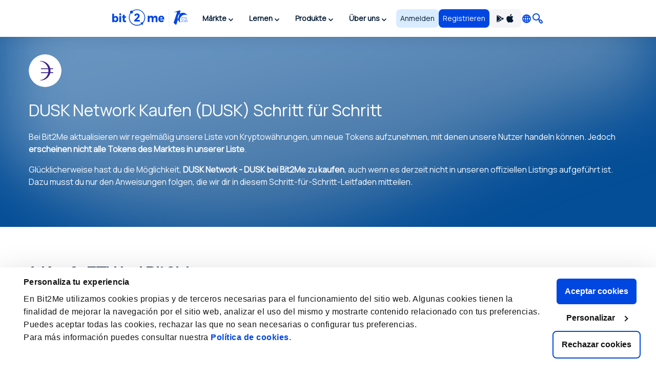

--- FILE ---
content_type: text/html; charset=utf8
request_url: https://bit2me.com/de/kaufen-dusk-network
body_size: 23903
content:
 <!doctype html><!-- htmlmin:ignore --><html lang="de"><!-- htmlmin:ignore --><head><base href="https://bit2me.com/" ><meta charset="utf-8"><meta name="viewport" content="width=device-width, initial-scale=1, maximum-scale=1, user-scalable=no" ><link rel="apple-touch-icon" sizes="57x57" href="https://bit2me.com/assets/img/favicon/apple-icon-57x57.png"><link rel="apple-touch-icon" sizes="60x60" href="https://bit2me.com/assets/img/favicon/apple-icon-60x60.png"><link rel="apple-touch-icon" sizes="72x72" href="https://bit2me.com/assets/img/favicon/apple-icon-72x72.png"><link rel="apple-touch-icon" sizes="76x76" href="https://bit2me.com/assets/img/favicon/apple-icon-76x76.png"><link rel="apple-touch-icon" sizes="114x114" href="https://bit2me.com/assets/img/favicon/apple-icon-114x114.png"><link rel="apple-touch-icon" sizes="120x120" href="https://bit2me.com/assets/img/favicon/apple-icon-120x120.png"><link rel="apple-touch-icon" sizes="144x144" href="https://bit2me.com/assets/img/favicon/apple-icon-144x144.png"><link rel="apple-touch-icon" sizes="152x152" href="https://bit2me.com/assets/img/favicon/apple-icon-152x152.png"><link rel="apple-touch-icon" sizes="180x180" href="https://bit2me.com/assets/img/favicon/apple-icon-180x180.png"><link rel="icon" type="image/png" sizes="192x192" href="https://bit2me.com/assets/img/favicon/android-icon-192x192.png"><link rel="icon" type="image/png" sizes="32x32" href="https://bit2me.com/assets/img/favicon/favicon-32x32.png"><link rel="icon" type="image/png" sizes="96x96" href="https://bit2me.com/assets/img/favicon/favicon-96x96.png"><link rel="icon" type="image/png" sizes="16x16" href="https://bit2me.com/assets/img/favicon/favicon-16x16.png"><link rel="manifest" href="https://bit2me.com/assets/img/favicon/manifest.json"><meta name="msapplication-TileColor" content="#0046E1"><meta name="msapplication-TileImage" content="https://bit2me.com/assets/img/favicon/ms-icon-144x144.png"><meta name="theme-color" content="#0046E1"><script nonce="64845933e81c3da50ff12436fb86c4240908f6c4"> window.dataLayer = window.dataLayer || []; function gtag(){window.dataLayer.push(arguments);} gtag('js', new Date()); gtag('set', {'experiments': [{'id': 'eYNMiFTDRRaw4wJzNJKGYw', 'variant': '0'}]}); gtag('config', 'OPT-5T4HZM3'); </script><script nonce="5d26c0e80d56095f22f56fbff94f5ec46de4556f" async data-api-host="https://proxy-flags.bit2me.com" data-client-key="sdk-fZ1kvCC5vHQa2ZJ" src="https://cdn.jsdelivr.net/npm/@growthbook/growthbook/dist/bundles/auto.min.js" ></script><script nonce="dce2cc58a80725331e34f09818a5c4ffc9c2c860"> window.sentryOnLoad = function () { Sentry.init({ environment: "production", }); }; </script><script defer src="https://sauron.bit2me.com/js-sdk-loader/31bb7bb7c1c93b7c5e348e0ec82b1a22.min.js" crossorigin="anonymous"></script><meta name="twitter:title" content="Kaufen Sie DUSK Network (DUSK) zum besten Preis, 100 % garantiert | Bit2Me" ><meta name="twitter:site" content="@bit2me" ><meta name="twitter:description" content="Kaufe DUSK Network DUSK online zum besten Preis. Einfach, schnell und sicher: Kreditkarte, Debitkarte oder Prepaid, Bank und Bargeld. Mit telefonischem Support." ><meta name="twitter:url" content="https://bit2me.com/de/kaufen-dusk-network" ><meta name="twitter:image" content="https://bit2me.com/assets/img/og/bit2me-welcome.jpg" ><meta name="twitter:image:src" content="https://bit2me.com/assets/img/og/bit2me-welcome.jpg" ><meta name="twitter:card" content="summary_large_image" ><meta property="og:url" content="https://bit2me.com/de/kaufen-dusk-network" ><meta property="og:type" content="website" ><meta property="og:site_name" content="Bit2Me" ><meta property="og:title" content="Kaufen Sie DUSK Network (DUSK) zum besten Preis, 100 % garantiert | Bit2Me" ><meta property="og:description" content="Kaufe DUSK Network DUSK online zum besten Preis. Einfach, schnell und sicher: Kreditkarte, Debitkarte oder Prepaid, Bank und Bargeld. Mit telefonischem Support." ><meta property="og:image" content="https://bit2me.com/assets/img/og/bit2me-welcome.jpg" ><meta property="og:image:width" content="1200" ><meta property="og:image:height" content="630" ><meta property="fb:admins" content="100008992328001" ><title>Kaufen Sie DUSK Network (DUSK) zum besten Preis, 100 % garantiert | Bit2Me</title><meta name="description" content="Kaufe DUSK Network DUSK online zum besten Preis. Einfach, schnell und sicher: Kreditkarte, Debitkarte oder Prepaid, Bank und Bargeld. Mit telefonischem Support." ><link rel="canonical" href="https://bit2me.com/de/kaufen-dusk-network" ><link rel="alternate" href="https://bit2me.com/de/kaufen-dusk-network" hreflang="de" ><link rel="alternate" href="https://bit2me.com/el/buy-dusk-network" hreflang="el" ><link rel="alternate" href="https://bit2me.com/buy-dusk-network" hreflang="en" ><link rel="alternate" href="https://bit2me.com/es/comprar-dusk-network" hreflang="es" ><link rel="alternate" href="https://bit2me.com/es-AR/comprar-dusk-network" hreflang="es-AR" ><link rel="alternate" href="https://bit2me.com/et/buy-dusk-network" hreflang="et" ><link rel="alternate" href="https://bit2me.com/fi/buy-dusk-network" hreflang="fi" ><link rel="alternate" href="https://bit2me.com/fr/acheter-dusk-network" hreflang="fr" ><link rel="alternate" href="https://bit2me.com/hr/buy-dusk-network" hreflang="hr" ><link rel="alternate" href="https://bit2me.com/it/comprare-dusk-network" hreflang="it" ><link rel="alternate" href="https://bit2me.com/lt/buy-dusk-network" hreflang="lt" ><link rel="alternate" href="https://bit2me.com/lv/buy-dusk-network" hreflang="lv" ><link rel="alternate" href="https://bit2me.com/nl/buy-dusk-network" hreflang="nl" ><link rel="alternate" href="https://bit2me.com/pl/kup-dusk-network" hreflang="pl" ><link rel="alternate" href="https://bit2me.com/pt-BR/comprar-dusk-network" hreflang="pt-BR" ><link rel="alternate" href="https://bit2me.com/pt-PT/comprar-dusk-network" hreflang="pt-PT" ><link rel="alternate" href="https://bit2me.com/sk/buy-dusk-network" hreflang="sk" ><link rel="alternate" href="https://bit2me.com/sl/buy-dusk-network" hreflang="sl" ><link rel="alternate" href="https://bit2me.com/sv/buy-dusk-network" hreflang="sv" ><link rel="alternate" href="https://bit2me.com/tr/buy-dusk-network" hreflang="tr" ><link rel="alternate" hreflang="x-default" href="https://bit2me.com/buy-dusk-network" ><link rel="stylesheet" href="https://bit2me.com/assets/css/bit2me.common.css?v=1765381434622"><link rel="stylesheet" href="https://bit2me.com/assets/css/bit2me.page.buy.css?v=1765381434622"><script nonce="97324ef49a51580bd39ffbec6453d32fd9ef1eec"> const GRECAPTCHA_KEY = "6LdYHTApAAAAAKmBdmiWH5nR0C6UZzsOySEK7fAD"; const APP_URL = "bit2me://wallet.bit2me.com/"; const BASE_URL = "https://bit2me.com/"; const GATEWAY_API_URL = "https://gateway.bit2me.com"; const ACCOUNT_URL = "https://app.bit2me.com/"; const LOGIN_URL = "https://app.bit2me.com/login"; const REGISTER_URL = "https://app.bit2me.com/register"; const REGISTER_COMPANY_URL = "https://app.bit2me.com/register;userType=company"; const QUICK_REGISTER_URL = "https://app.bit2me.com/register/quick-register"; const NEW_IDENTITY_URL = "https://app.bit2me.com//profile/identity/new"; const ACTIVITY_LIST_URL = "https://app.bit2me.com//activity/list"; const WALLET_URL = "https://app.bit2me.com/"; const CONVERTER_URL = "https://converter.bit2me.com/"; const ACADEMY_URL = "https://academy.bit2me.com/"; const TRADE_URL = "https://pro.bit2me.com/"; const RECOVER_PASSWORD_URL = "https://app.bit2me.com/login/recover-password"; const SECURITY_URL = "https://app.bit2me.com//security"; const COOKIE_DOMAIN = ".bit2me.com"; const TOP_BANNER_COOKIE_NAME = "b2m-top-banner"; const USER_INFO_TOKEN_COOKIE_NAME = "b2m-userInfo"; const REDIRECT_COOKIE_NAME = "b2m-redirect"; const LANGUAGE_COOKIE_NAME = "b2m-lang"; const FIAT_COOKIE_NAME = "b2m-currency-code"; const COOKIE_NOTICE_NAME = "b2m-cookie-notice"; const DOWNLOAD_APP_COOKIE_NAME = "b2m-download-app-modal-viewed"; const REFERRAL_COOKIE_NAME = "b2m-referral"; const REFRESH_TOKEN_COOKIE_NAME = "b2m-rtoken"; const B2M_QUICK_REGISTER_EMAIL_COOKIE_NAME = "b2m-quick-register-email"; const B2M_QUICK_REGISTER_DATA_COOKIE_NAME = "b2m-quick-register-data"; const B2M_QUICK_REGISTER_TYPE_COOKIE_NAME = "b2m-quick-register-type"; const ENVIRONMENT = "production"; const BITFONT_VERSION = "v10"; const CRYPTO_ICONS_LIB_VERSION = "v8"; const DEFAULT_FIAT = "EUR"; const DEFAULT_CURRENCY = "BTC"; const DEFAULT_LANGUAGE = "en"; const CLEVERTAP_ACCOUNT_ID = "W77-65R-R56Z"; const CLEVERTAP_LEAD_PROJECT_ID = "8RZ-RZ9-RW7Z"; const IS_LOCALHOST = false; const FRESHCHAT_UUID_APP = "70af6118-6c43-4984-8bf8-a429d2f82942"; const FRESHCHAT_UUID_MAINWEB = "1b3bf14d-01ba-45fe-a4af-0bf77d43e5ea"; const b2m = { version: "1.0.0-9b7d856", gtm: { enabled: true, dataLayer: { pageType: "oneproduct-info", pageCategory: "buy", pageAccess: "public", pageCode: 200, pageLanguage: "de", } }, urlData: {"requested":"https:\/\/bit2me.com\/de\/kaufen-dusk-network","data":{"scheme":"https","host":"bit2me.com","port":null,"base":"https:\/\/bit2me.com","fullPath":"\/de\/kaufen-dusk-network","path":"kaufen-dusk-network","lang":"de","params":[],"search":""}}, seo: { title: { template: "Kaufen Sie DUSK Network (DUSK) zum besten Preis, 100 % garantiert | Bit2Me", rendered: "Kaufen Sie DUSK Network (DUSK) zum besten Preis, 100 % garantiert | Bit2Me", } }, app: {}, i18n: {}, pageData: {"enabled":true,"iframeable":false,"noindex":false,"theme":"light","allow_theme_injection":false,"gtm":{"enabled":true,"dataLayer":{"pageType":"oneproduct-info","pageCategory":"buy","pageAccess":"public","pageCode":200}},"snippets":{"topBar":true,"header":{"enabled":true,"theme":"light"},"footer":true,"modals":true,"freshchat":true},"getters":{"ticker":true,"b2mServices":true},"assets":{"autoload":false,"dependencies":[],"css":["bit2me.page.buy"],"js":["bit2me.page.buy"]},"mica":{"isRegulated":false,"showIsRegulatedBanner":false},"id":"BUY_CURRENCY_PAGE","page_id":"buy-page","canonical":true,"urls":{"de":"kaufen-*","el":"buy-*","en":"buy-*","es":"comprar-*","es-AR":"comprar-*","et":"buy-*","fi":"buy-*","fr":"acheter-*","hr":"buy-*","it":"comprare-*","lt":"buy-*","lv":"buy-*","nl":"buy-*","pl":"kup-*","pt-BR":"comprar-*","pt-PT":"comprar-*","sk":"buy-*","sl":"buy-*","sv":"buy-*","tr":"buy-*"},"currency":{"enabled":true,"symbol":"DUSK","name":"DUSK Network","mainwebUri":"dusk-network","default":false,"type":"currency","createdAt":"2016-01-01 00:00:00","prices":{"value":{"now":0,"yesterday":0,"week":0},"change":{"one-day":0,"one-week":0}},"image":"https:\/\/assets.coingecko.com\/coins\/images\/5217\/large\/D_ticker_purple_on_circle_%282%29.png?1563781659","supported":false,"favourite":false,"settings":null,"chartData":null,"marketData":null,"services":null,"slug":"dusk-network","pairsWith":null},"currencyMatch":true}, grecaptcha: { v3: "6LdsuBEsAAAAANeaia1dAO_pcwwmklLF07q3KM7G", }, languages: { list: null, /* To be filled by /api/v1/b2m-object */ current: {"enabled":true,"lang":"de","lang_code":"de","lang_long":"Deutsch","data":{"lang":"de","region":null,"flag":"https:\/\/assets.bit2me.com\/assets\/images\/flags-language\/square\/de.svg"}}, }, currencies: { list: null, /* To be filled by /api/v1/b2m-object */ current: {"enabled":true,"symbol":"DUSK","name":"DUSK Network","mainwebUri":"dusk-network","default":false,"type":"currency","createdAt":"2016-01-01 00:00:00","prices":{"value":{"now":0,"yesterday":0,"week":0},"change":{"one-day":0,"one-week":0}},"image":"https:\/\/assets.coingecko.com\/coins\/images\/5217\/large\/D_ticker_purple_on_circle_%282%29.png?1563781659","supported":false,"favourite":false,"settings":null,"chartData":null,"marketData":null,"services":null,"slug":"dusk-network","pairsWith":null}, }, fiat: { list: null, /* To be filled by /api/v1/b2m-object */ }, } </script><style> #push-promo .text { font-weight: bold; } @media (max-width: 575px) { #push-promo .not-mobile { display: none; } } #push-promo span.link { display: inline-flex; padding: var(--space-2) var(--space-3); justify-content: center; align-items: center; gap: var(--space-1); border-radius: var(--radius-s); background: var(--surface-promo-high); color: var(--content-high); text-align: center; font-size: 14px; font-style: normal; font-weight: 700; line-height: 20px; text-decoration: none; margin-left: 4px; } </style><style> #promo-400 .text { font-weight: bold; } @media (max-width: 575px) { #promo-400 .not-mobile { display: none; } } @media (min-width: 576px) { #promo-400 .not-desktop { display: none; } } #promo-400 span.link { display: inline-flex; padding: var(--space-2) var(--space-3); justify-content: center; align-items: center; gap: var(--space-1); border-radius: var(--radius-s); background: var(--surface-promo-high); color: var(--content-high); text-align: center; font-size: 14px; font-style: normal; font-weight: 700; line-height: 20px; text-decoration: none; margin-left: 4px; } </style><style> #bit2me-launchpad-a1x-reserve .shortcode-b2m-countdown { display: inline-flex !important; margin-left: 8px; } #bit2me-launchpad-a1x-reserve .text { font-weight: bold; } #bit2me-launchpad-a1x-reserve span.link { display: inline-flex; padding: var(--space-2) var(--space-3); justify-content: center; align-items: center; gap: var(--space-1); border-radius: var(--radius-s); background: var(--surface-promo-high); color: var(--content-high); text-align: center; font-size: 14px; font-style: normal; font-weight: 700; line-height: 20px; text-decoration: none; margin-left: 4px; } </style><style> #push-promo .text { font-weight: bold; } @media (max-width: 575px) { #push-promo .not-mobile { display: none; } } #push-promo span.link { display: inline-flex; padding: var(--space-2) var(--space-3); justify-content: center; align-items: center; gap: var(--space-1); border-radius: var(--radius-s); background: var(--surface-promo-high); color: var(--content-high); text-align: center; font-size: 14px; font-style: normal; font-weight: 700; line-height: 20px; text-decoration: none; margin-left: 4px; } </style><style> #promo-400 .text { font-weight: bold; } @media (max-width: 575px) { #promo-400 .not-mobile { display: none; } } @media (min-width: 576px) { #promo-400 .not-desktop { display: none; } } #promo-400 span.link { display: inline-flex; padding: var(--space-2) var(--space-3); justify-content: center; align-items: center; gap: var(--space-1); border-radius: var(--radius-s); background: var(--surface-promo-high); color: var(--content-high); text-align: center; font-size: 14px; font-style: normal; font-weight: 700; line-height: 20px; text-decoration: none; margin-left: 4px; } </style><style> #bit2me-launchpad-a1x-reserve .shortcode-b2m-countdown { display: inline-flex !important; margin-left: 8px; } #bit2me-launchpad-a1x-reserve .text { font-weight: bold; } #bit2me-launchpad-a1x-reserve span.link { display: inline-flex; padding: var(--space-2) var(--space-3); justify-content: center; align-items: center; gap: var(--space-1); border-radius: var(--radius-s); background: var(--surface-promo-high); color: var(--content-high); text-align: center; font-size: 14px; font-style: normal; font-weight: 700; line-height: 20px; text-decoration: none; margin-left: 4px; } </style></head><!-- htmlmin:ignore --><body id="buy-page" data-theme="light" data-lang="de" data-lang-code="de" data-lang-name="Deutsch" data-session="guest" class="b2m-scroll has-top-bar has-header has-footer has-modals has-freshchat has-gtm" ><!-- htmlmin:ignore --><div class="b2m-block block-go-to-main-content"><a class="admin-bar skip-link" id="bi-www-buy-currency-page-de-go-main-content" href="https://bit2me.com/de/kaufen-dusk-network#content"> Zum Hauptinhalt springen </a></div><div data-nosnippet class="bit2me-top-banner-wrapper"><div id="push-promo" class="b2m-component-top-banner " style="display:none;" data-from="1738792800" data-until="1739782800" ><a href="https://bit2me.com/de/registrierung?utm_source=bit2me&utm_content=topbar&utm_medium=internal&utm_campaign=pushsemana6&mkt_kind=seo&prm=ACADUN15100" target="_blank" title="Blitzangebot: 15€ in Bitcoin GRATIS für neue Nutzer🔥" ><div><span class="text not-mobile">Blitzangebot: </span><span class="text">15€ in Bitcoin GRATIS für neue Nutzer🔥</span><span class="link"> Jetzt anmelden! </span></div></a><button class="b2m-component b2m-button primary ghost large hug dismiss-banner-button " data-id="push-promo" aria-label="Promotion-Code" data-state="idle" ><span class="button-inner"><span class="button-state-wrapper idle"><span class="icon"><i class="b2m-component b2m-icon-close" aria-hidden="true" ></i></span></span></span></button></div><div id="promo-400" class="b2m-component-top-banner " style="display:none;" data-from="1758664800" data-until="1769205601" ><a href="https://app.bit2me.com/register?utm_source=bit2me&utm_medium=internal&utm_campaign=400monedas&utm_content=webhome&mkt_kind=internal" target="_blank" title="Gewinne 400 € in BTC! 🔥 Nimm mit deinem nächsten Einkauf teil." ><div><span class="text not-mobile">Nimm 400 € in Bitcoin mit! 🔥 Nimm an deinem nächsten Einkauf teil und entdecke, ob du der Glückliche bist.</span><span class="text not-desktop">Gewinne 400 € in BTC! 🔥 Nimm mit deinem nächsten Einkauf teil.</span><span class="link"> Registriere dich und kaufe! </span></div></a><button class="b2m-component b2m-button primary ghost large hug dismiss-banner-button " data-id="promo-400" aria-label="Promotion-Code" data-state="idle" ><span class="button-inner"><span class="button-state-wrapper idle"><span class="icon"><i class="b2m-component b2m-icon-close" aria-hidden="true" ></i></span></span></span></button></div><div id="bit2me-launchpad-a1x-reserve" class="b2m-component-top-banner " style="display:none;" data-from="1733130053" data-until="1733698788" ><a href="https://bit2me.com/de/suite/launchpad/project/a1x" target="_blank" title="Weitere Informationen über das IEO von a1x" ><div><img src="https://assets.bit2me.com/crypto-icons/v8/svg/a1x-circle-solid-default.svg" alt=""><span class="text">Neues Bit2Me Launchpad: A1X</span><span class="shortcode-b2m-countdown compact loading" data-countdown-end="2024-12-08T22:59:48.078Z"><span class="countdown-element days"><span class="time-value-wrapper"><span class="time-value">0</span><span class="time">t</span></span></span><span class="countdown-element hours"><span class="time-value-wrapper"><span class="time-value">0</span><span class="time">s</span></span></span><span class="countdown-element minutes"><span class="time-value-wrapper"><span class="time-value">0</span><span class="time">m</span></span></span><span class="countdown-element seconds"><span class="time-value-wrapper"><span class="time-value">0</span><span class="time">s</span></span></span></span><span class="link"> Reservieren </span></div></a><button class="b2m-component b2m-button primary ghost large hug dismiss-banner-button " data-id="bit2me-launchpad-a1x-reserve" aria-label="Promotion-Code" data-state="idle" ><span class="button-inner"><span class="button-state-wrapper idle"><span class="icon"><i class="b2m-component b2m-icon-close" aria-hidden="true" ></i></span></span></span></button></div></div><header class="b2m-component component-header header-wrapper" data-theme="light" data-hj-allow="true" ><div class="header-container"><nav class="b2m-navbar b2m-scroll" aria-label=""><div class="block left"><div class="navbar-brand tm-menu-element-logo"><a href="https://bit2me.com/"><img src="https://bit2me.com/assets/img/header/brand/bit2me-logo-10-light.svg" title="Wir feiern das 10-jährige Jubiläum von Bit2Me!" alt="Bit2Me logo" class="d-block" ></a></div><div class="b2m-component component-menu b2m-scroll"><div class="d-lg-none"><div class="b2m-component component-user-panel wrapped-in-menu"><ul class="menu"><li class="menu-element-sign-in" data-when="loged-out"><a class="b2m-component component-button primary-low filled medium fill button-sign-in d-none d-lg-block" data-state="idle" id="bi-www-buy-currency-page-de-user-panel-login-xs" href="https://app.bit2me.com/login" title="Melde dich mit deinem Bit2Me-Konto an" data-xs-width="fill" ><span class="button-inner"><span class="button-state-wrapper" data-state="idle" ><span class="text"><span class="d-none d-md-block"> Anmelden </span><span class="d-block d-md-none"> Zugang </span></span></span></span></a><a class="b2m-component component-button primary filled medium fill button-register" data-state="idle" id="bi-www-buy-currency-page-de-user-panel-register-xs" href="https://app.bit2me.com/register" title="Erstelle ein Bit2Me-Benutzerkonto" data-xs-width="fill" ><span class="button-inner"><span class="button-state-wrapper" data-state="idle" ><span class="text"> Registrieren </span></span></span></a></li></ul></div></div><ul class="main-menu"><li class="menu-element has-dropdown" ><button tabindex="0" type="button" data-toggle="dropdown" data-delay="80" aria-haspopup="true" aria-expanded="false" data-hover="dropdown" data-close-others="true" class="menu-element-button tm-menu-element dropdown-toggle"><span class="d-block text"> Märkte </span><span class="arrow-box"><i class="b2m-component component-icon b2m-icon-chevron-down d-none d-sm-block" aria-hidden="true" ></i><i class="b2m-component component-icon b2m-icon-chevron-right d-block d-sm-none" aria-hidden="true" ></i></span></button><div class="b2m-component component-navbar-dropdown dropdown-menu b2m-scroll dropdown-menu" hidden><div class="mobile-navigation d-block d-sm-none"><div class="container"><button class="b2m-component component-button primary ghost small hug mr4 dropdown-toggle" data-state="idle" type="button" aria-label="Zurückgehen" data-xs-width="hug" ><span class="button-inner"><span class="button-state-wrapper" data-state="idle" ><span class="icon"><i class="b2m-component component-icon b2m-icon-arrow-left" aria-hidden="true" ></i></span></span></span></button><span> Märkte </span></div></div><div class="component-navbar-dropdown-content"><div class="b2m-component component-grid-content"><div class="container"><div class="row "><div class="item col-12 col-lg-4 header-column" ><p class="title-column">Beliebte</p><a class="b2m-component component-info-price" id="bi-www-buy-currency-page-de-header-price-dropdown-popular-b2m" href="https://bit2me.com/de/preise/bit2me-token" title="Preis von B2M 0,01€"><div class="left"><div class="graphic"><span class="b2m-component component-avatar content-high" data-size="medium" data-type="coin" ><span class="avatar-wrapper" style="background-image: url('https://assets.bit2me.com/crypto-icons/v8/svg/b2m-circle-solid-default.svg')"></span><span class="background surface-low"></span></span></div><div class="text-wrapper"><p class="name"> Bit2Me Token </p><div class="symbol-wrapper"><span class="symbol"> B2M </span><div class="b2m-component component-tag content-high surface-promo-high" data-size="small" ><span>Hervorragend</span></div></div></div></div><div class="right"><div class="price"><span class="b2m-component component-value" data-status="idle" data-value="0.0108415" data-property="price" data-multiplier="1" data-fiat-symbol="EUR" data-symbol="B2M" data-time="today" data-keep-updated ><span class="inner"><span class="value"> 0,01€ </span></span></span></div><div class="change"><span class="b2m-component component-value" data-status="idle" data-value="0.84710733479767" data-property="change" data-multiplier="1" data-fiat-symbol="EUR" data-symbol="B2M" data-time="yesterday" data-change="positive" data-keep-updated ><span class="inner"><span class="value"> 0,85% </span></span></span></div></div></a><a class="b2m-component component-info-price" id="bi-www-buy-currency-page-de-header-price-dropdown-popular-btc" href="https://bit2me.com/de/preise/bitcoin" title="Preis von BTC 78.638,50€"><div class="left"><div class="graphic"><span class="b2m-component component-avatar content-high" data-size="medium" data-type="coin" ><span class="avatar-wrapper" style="background-image: url('https://assets.bit2me.com/crypto-icons/v8/svg/btc-circle-solid-default.svg')"></span><span class="background surface-low"></span></span></div><div class="text-wrapper"><p class="name"> Bitcoin </p><div class="symbol-wrapper"><span class="symbol"> BTC </span></div></div></div><div class="right"><div class="price"><span class="b2m-component component-value" data-status="idle" data-value="78638.5" data-property="price" data-multiplier="1" data-fiat-symbol="EUR" data-symbol="BTC" data-time="today" data-keep-updated ><span class="inner"><span class="value"> 78.638,50€ </span></span></span></div><div class="change"><span class="b2m-component component-value" data-status="idle" data-value="1.8741748194932" data-property="change" data-multiplier="1" data-fiat-symbol="EUR" data-symbol="BTC" data-time="yesterday" data-change="positive" data-keep-updated ><span class="inner"><span class="value"> 1,87% </span></span></span></div></div></a><a class="b2m-component component-info-price" id="bi-www-buy-currency-page-de-header-price-dropdown-popular-eth" href="https://bit2me.com/de/preise/ethereum" title="Preis von ETH 2.763,47€"><div class="left"><div class="graphic"><span class="b2m-component component-avatar content-high" data-size="medium" data-type="coin" ><span class="avatar-wrapper" style="background-image: url('https://assets.bit2me.com/crypto-icons/v8/svg/eth-circle-solid-default.svg')"></span><span class="background surface-low"></span></span></div><div class="text-wrapper"><p class="name"> Ethereum </p><div class="symbol-wrapper"><span class="symbol"> ETH </span></div></div></div><div class="right"><div class="price"><span class="b2m-component component-value" data-status="idle" data-value="2763.47" data-property="price" data-multiplier="1" data-fiat-symbol="EUR" data-symbol="ETH" data-time="today" data-keep-updated ><span class="inner"><span class="value"> 2.763,47€ </span></span></span></div><div class="change"><span class="b2m-component component-value" data-status="idle" data-value="0.86490084493097" data-property="change" data-multiplier="1" data-fiat-symbol="EUR" data-symbol="ETH" data-time="yesterday" data-change="positive" data-keep-updated ><span class="inner"><span class="value"> 0,86% </span></span></span></div></div></a><a class="b2m-component component-info-price" id="bi-www-buy-currency-page-de-header-price-dropdown-popular-sol" href="https://bit2me.com/de/preise/solana" title="Preis von SOL 117,20€"><div class="left"><div class="graphic"><span class="b2m-component component-avatar content-high" data-size="medium" data-type="coin" ><span class="avatar-wrapper" style="background-image: url('https://assets.bit2me.com/crypto-icons/v8/svg/sol-circle-solid-default.svg')"></span><span class="background surface-low"></span></span></div><div class="text-wrapper"><p class="name"> Solana </p><div class="symbol-wrapper"><span class="symbol"> SOL </span></div></div></div><div class="right"><div class="price"><span class="b2m-component component-value" data-status="idle" data-value="117.2" data-property="price" data-multiplier="1" data-fiat-symbol="EUR" data-symbol="SOL" data-time="today" data-keep-updated ><span class="inner"><span class="value"> 117,20€ </span></span></span></div><div class="change"><span class="b2m-component component-value" data-status="idle" data-value="4.5224264767812" data-property="change" data-multiplier="1" data-fiat-symbol="EUR" data-symbol="SOL" data-time="yesterday" data-change="positive" data-keep-updated ><span class="inner"><span class="value"> 4,52% </span></span></span></div></div></a><a class="b2m-component component-info-price" id="bi-www-buy-currency-page-de-header-price-dropdown-popular-ada" href="https://bit2me.com/de/preise/cardano" title="Preis von ADA 0,36€"><div class="left"><div class="graphic"><span class="b2m-component component-avatar content-high" data-size="medium" data-type="coin" ><span class="avatar-wrapper" style="background-image: url('https://assets.bit2me.com/crypto-icons/v8/svg/ada-circle-solid-default.svg')"></span><span class="background surface-low"></span></span></div><div class="text-wrapper"><p class="name"> Cardano </p><div class="symbol-wrapper"><span class="symbol"> ADA </span></div></div></div><div class="right"><div class="price"><span class="b2m-component component-value" data-status="idle" data-value="0.360041" data-property="price" data-multiplier="1" data-fiat-symbol="EUR" data-symbol="ADA" data-time="today" data-keep-updated ><span class="inner"><span class="value"> 0,36€ </span></span></span></div><div class="change"><span class="b2m-component component-value" data-status="idle" data-value="-0.35901294788268" data-property="change" data-multiplier="1" data-fiat-symbol="EUR" data-symbol="ADA" data-time="yesterday" data-change="negative" data-keep-updated ><span class="inner"><span class="value"> -0,36% </span></span></span></div></div></a></div><div class="item col-12 col-lg-4 header-column" ><p class="title-column">Top der Woche</p><a class="b2m-component component-info-price" id="bi-www-buy-currency-page-de-header-price-dropdown-top-luna2" href="https://bit2me.com/de/preise/terra" title="Preis von LUNA2 0,15€"><div class="left"><div class="graphic"><span class="b2m-component component-avatar content-high" data-size="medium" data-type="coin" ><span class="avatar-wrapper" style="background-image: url('https://assets.bit2me.com/crypto-icons/v8/svg/luna2-circle-solid-default.svg')"></span><span class="background surface-low"></span></span></div><div class="text-wrapper"><p class="name"> Terra </p><div class="symbol-wrapper"><span class="symbol"> LUNA2 </span></div></div></div><div class="right"><div class="price"><span class="b2m-component component-value" data-status="idle" data-value="0.15018" data-property="price" data-multiplier="1" data-fiat-symbol="EUR" data-symbol="LUNA2" data-time="today" data-keep-updated ><span class="inner"><span class="value"> 0,15€ </span></span></span></div><div class="change"><span class="b2m-component component-value" data-status="idle" data-value="118.27675529761" data-property="change" data-multiplier="1" data-fiat-symbol="EUR" data-symbol="LUNA2" data-time="week" data-change="positive" data-keep-updated ><span class="inner"><span class="value"> 118,28% </span></span></span></div></div></a><a class="b2m-component component-info-price" id="bi-www-buy-currency-page-de-header-price-dropdown-top-trade" href="https://bit2me.com/de/preise/polytrade" title="Preis von TRADE 0,06€"><div class="left"><div class="graphic"><span class="b2m-component component-avatar content-high" data-size="medium" data-type="coin" ><span class="avatar-wrapper" style="background-image: url('https://assets.bit2me.com/crypto-icons/v8/svg/trade-circle-solid-default.svg')"></span><span class="background surface-low"></span></span></div><div class="text-wrapper"><p class="name"> Polytrade </p><div class="symbol-wrapper"><span class="symbol"> TRADE </span></div></div></div><div class="right"><div class="price"><span class="b2m-component component-value" data-status="idle" data-value="0.060052932638948" data-property="price" data-multiplier="1" data-fiat-symbol="EUR" data-symbol="TRADE" data-time="today" data-keep-updated ><span class="inner"><span class="value"> 0,06€ </span></span></span></div><div class="change"><span class="b2m-component component-value" data-status="idle" data-value="57.088451738213" data-property="change" data-multiplier="1" data-fiat-symbol="EUR" data-symbol="TRADE" data-time="week" data-change="positive" data-keep-updated ><span class="inner"><span class="value"> 57,09% </span></span></span></div></div></a><a class="b2m-component component-info-price" id="bi-www-buy-currency-page-de-header-price-dropdown-top-oxy" href="https://bit2me.com/de/preise/oxygen" title="Preis von OXY 0,005€"><div class="left"><div class="graphic"><span class="b2m-component component-avatar content-high" data-size="medium" data-type="coin" ><span class="avatar-wrapper" style="background-image: url('https://assets.bit2me.com/crypto-icons/v8/svg/oxy-circle-solid-default.svg')"></span><span class="background surface-low"></span></span></div><div class="text-wrapper"><p class="name"> Oxygen </p><div class="symbol-wrapper"><span class="symbol"> OXY </span></div></div></div><div class="right"><div class="price"><span class="b2m-component component-value" data-status="idle" data-value="0.005193286514" data-property="price" data-multiplier="1" data-fiat-symbol="EUR" data-symbol="OXY" data-time="today" data-keep-updated ><span class="inner"><span class="value"> 0,005€ </span></span></span></div><div class="change"><span class="b2m-component component-value" data-status="idle" data-value="42.543349097408" data-property="change" data-multiplier="1" data-fiat-symbol="EUR" data-symbol="OXY" data-time="week" data-change="positive" data-keep-updated ><span class="inner"><span class="value"> 42,54% </span></span></span></div></div></a><a class="b2m-component component-info-price" id="bi-www-buy-currency-page-de-header-price-dropdown-top-sdn" href="https://bit2me.com/de/preise/shiden-network" title="Preis von SDN 0,03€"><div class="left"><div class="graphic"><span class="b2m-component component-avatar content-high" data-size="medium" data-type="coin" ><span class="avatar-wrapper" style="background-image: url('https://assets.bit2me.com/crypto-icons/v8/svg/sdn-circle-solid-default.svg')"></span><span class="background surface-low"></span></span></div><div class="text-wrapper"><p class="name"> Shiden Network </p><div class="symbol-wrapper"><span class="symbol"> SDN </span></div></div></div><div class="right"><div class="price"><span class="b2m-component component-value" data-status="idle" data-value="0.025" data-property="price" data-multiplier="1" data-fiat-symbol="EUR" data-symbol="SDN" data-time="today" data-keep-updated ><span class="inner"><span class="value"> 0,03€ </span></span></span></div><div class="change"><span class="b2m-component component-value" data-status="idle" data-value="38.071063303394" data-property="change" data-multiplier="1" data-fiat-symbol="EUR" data-symbol="SDN" data-time="week" data-change="positive" data-keep-updated ><span class="inner"><span class="value"> 38,07% </span></span></span></div></div></a><a class="b2m-component component-info-price" id="bi-www-buy-currency-page-de-header-price-dropdown-top-waxl" href="https://bit2me.com/de/preise/axelar" title="Preis von WAXL 0,13€"><div class="left"><div class="graphic"><span class="b2m-component component-avatar content-high" data-size="medium" data-type="coin" ><span class="avatar-wrapper" style="background-image: url('https://assets.bit2me.com/crypto-icons/v8/svg/waxl-circle-solid-default.svg')"></span><span class="background surface-low"></span></span></div><div class="text-wrapper"><p class="name"> Axelar </p><div class="symbol-wrapper"><span class="symbol"> WAXL </span></div></div></div><div class="right"><div class="price"><span class="b2m-component component-value" data-status="idle" data-value="0.1289" data-property="price" data-multiplier="1" data-fiat-symbol="EUR" data-symbol="WAXL" data-time="today" data-keep-updated ><span class="inner"><span class="value"> 0,13€ </span></span></span></div><div class="change"><span class="b2m-component component-value" data-status="idle" data-value="29.429674770466" data-property="change" data-multiplier="1" data-fiat-symbol="EUR" data-symbol="WAXL" data-time="week" data-change="positive" data-keep-updated ><span class="inner"><span class="value"> 29,43% </span></span></span></div></div></a></div><div class="item col-12 col-lg-4 header-column" ><p class="title-column">Zuletzt hinzugefügt</p><a class="b2m-component component-info-price" id="bi-www-buy-currency-page-de-header-price-dropdown-recent-cc" href="https://bit2me.com/de/preise/canton" title="Preis von CC 0,06€"><div class="left"><div class="graphic"><span class="b2m-component component-avatar content-high" data-size="medium" data-type="coin" ><span class="avatar-wrapper" style="background-image: url('https://assets.bit2me.com/crypto-icons/v8/svg/cc-circle-solid-default.svg')"></span><span class="background surface-low"></span></span></div><div class="text-wrapper"><p class="name"> Canton </p><div class="symbol-wrapper"><span class="symbol"> CC </span></div></div></div><div class="right"><div class="price"><span class="b2m-component component-value" data-status="idle" data-value="0.05963" data-property="price" data-multiplier="1" data-fiat-symbol="EUR" data-symbol="CC" data-time="today" data-keep-updated ><span class="inner"><span class="value"> 0,06€ </span></span></span></div><div class="change"><span class="b2m-component component-value" data-status="idle" data-value="-4.5503902962628" data-property="change" data-multiplier="1" data-fiat-symbol="EUR" data-symbol="CC" data-time="yesterday" data-change="negative" data-keep-updated ><span class="inner"><span class="value"> -4,55% </span></span></span></div></div></a><a class="b2m-component component-info-price" id="bi-www-buy-currency-page-de-header-price-dropdown-recent-tanssi" href="https://bit2me.com/de/preise/tanssi" title="Preis von TANSSI 0,01€"><div class="left"><div class="graphic"><span class="b2m-component component-avatar content-high" data-size="medium" data-type="coin" ><span class="avatar-wrapper" style="background-image: url('https://assets.bit2me.com/crypto-icons/v8/svg/tanssi-circle-solid-default.svg')"></span><span class="background surface-low"></span></span></div><div class="text-wrapper"><p class="name"> Tanssi </p><div class="symbol-wrapper"><span class="symbol"> TANSSI </span></div></div></div><div class="right"><div class="price"><span class="b2m-component component-value" data-status="idle" data-value="0.012746520959618" data-property="price" data-multiplier="1" data-fiat-symbol="EUR" data-symbol="TANSSI" data-time="today" data-keep-updated ><span class="inner"><span class="value"> 0,01€ </span></span></span></div><div class="change"><span class="b2m-component component-value" data-status="idle" data-value="-1.7684565668581" data-property="change" data-multiplier="1" data-fiat-symbol="EUR" data-symbol="TANSSI" data-time="yesterday" data-change="negative" data-keep-updated ><span class="inner"><span class="value"> -1,77% </span></span></span></div></div></a><a class="b2m-component component-info-price" id="bi-www-buy-currency-page-de-header-price-dropdown-recent-eqty" href="https://bit2me.com/de/preise/eqty" title="Preis von EQTY 0,003€"><div class="left"><div class="graphic"><span class="b2m-component component-avatar content-high" data-size="medium" data-type="coin" ><span class="avatar-wrapper" style="background-image: url('https://assets.bit2me.com/crypto-icons/v8/svg/eqty-circle-solid-default.svg')"></span><span class="background surface-low"></span></span></div><div class="text-wrapper"><p class="name"> EQTY </p><div class="symbol-wrapper"><span class="symbol"> EQTY </span></div></div></div><div class="right"><div class="price"><span class="b2m-component component-value" data-status="idle" data-value="0.003317985157" data-property="price" data-multiplier="1" data-fiat-symbol="EUR" data-symbol="EQTY" data-time="today" data-keep-updated ><span class="inner"><span class="value"> 0,003€ </span></span></span></div><div class="change"><span class="b2m-component component-value" data-status="idle" data-value="-12.614055878912" data-property="change" data-multiplier="1" data-fiat-symbol="EUR" data-symbol="EQTY" data-time="yesterday" data-change="negative" data-keep-updated ><span class="inner"><span class="value"> -12,61% </span></span></span></div></div></a><a class="b2m-component component-info-price" id="bi-www-buy-currency-page-de-header-price-dropdown-recent-elizaos" href="https://bit2me.com/de/preise/elizaos" title="Preis von ELIZAOS 0,004€"><div class="left"><div class="graphic"><span class="b2m-component component-avatar content-high" data-size="medium" data-type="coin" ><span class="avatar-wrapper" style="background-image: url('https://assets.bit2me.com/crypto-icons/v8/svg/elizaos-circle-solid-default.svg')"></span><span class="background surface-low"></span></span></div><div class="text-wrapper"><p class="name"> ElizaOS </p><div class="symbol-wrapper"><span class="symbol"> ELIZAOS </span></div></div></div><div class="right"><div class="price"><span class="b2m-component component-value" data-status="idle" data-value="0.0041850934858704" data-property="price" data-multiplier="1" data-fiat-symbol="EUR" data-symbol="ELIZAOS" data-time="today" data-keep-updated ><span class="inner"><span class="value"> 0,004€ </span></span></span></div><div class="change"><span class="b2m-component component-value" data-status="idle" data-value="-3.6734768339328" data-property="change" data-multiplier="1" data-fiat-symbol="EUR" data-symbol="ELIZAOS" data-time="yesterday" data-change="negative" data-keep-updated ><span class="inner"><span class="value"> -3,67% </span></span></span></div></div></a><a class="b2m-component component-info-price" id="bi-www-buy-currency-page-de-header-price-dropdown-recent-believe" href="https://bit2me.com/de/preise/believe" title="Preis von BELIEVE 0,009€"><div class="left"><div class="graphic"><span class="b2m-component component-avatar content-high" data-size="medium" data-type="coin" ><span class="avatar-wrapper" style="background-image: url('https://assets.bit2me.com/crypto-icons/v8/svg/believe-circle-solid-default.svg')"></span><span class="background surface-low"></span></span></div><div class="text-wrapper"><p class="name"> Believe </p><div class="symbol-wrapper"><span class="symbol"> BELIEVE </span></div></div></div><div class="right"><div class="price"><span class="b2m-component component-value" data-status="idle" data-value="0.009183279242" data-property="price" data-multiplier="1" data-fiat-symbol="EUR" data-symbol="BELIEVE" data-time="today" data-keep-updated ><span class="inner"><span class="value"> 0,009€ </span></span></span></div><div class="change"><span class="b2m-component component-value" data-status="idle" data-value="11.310227019297" data-property="change" data-multiplier="1" data-fiat-symbol="EUR" data-symbol="BELIEVE" data-time="yesterday" data-change="positive" data-keep-updated ><span class="inner"><span class="value"> 11,31% </span></span></span></div></div></a></div></div></div></div><div class="b2m-component component-grid-content"><div class="container"><div class="row "><div class="item col-12 header-column" ><a class="b2m-component component-button primary ghost large hug" data-state="idle" id="bi-www-buy-currency-page-de-header-price-page" href="https://bit2me.com/de/preise" title="Kryptowährungspreise und -charts" data-xs-width="fill" ><span class="button-inner"><span class="button-state-wrapper" data-state="idle" ><span class="text"> Alle Kryptowährungen anzeigen (423 verfügbar) </span><span class="icon"><i class="b2m-component component-icon b2m-icon-arrow-right" aria-hidden="true" ></i></span></span></span></a></div></div></div></div></div></div></li><li class="menu-element has-dropdown" ><button tabindex="0" type="button" data-toggle="dropdown" data-delay="80" aria-haspopup="true" aria-expanded="false" data-hover="dropdown" data-close-others="true" class="menu-element-button tm-menu-element dropdown-toggle"><span class="d-block text"> Lernen </span><span class="arrow-box"><i class="b2m-component component-icon b2m-icon-chevron-down d-none d-sm-block" aria-hidden="true" ></i><i class="b2m-component component-icon b2m-icon-chevron-right d-block d-sm-none" aria-hidden="true" ></i></span></button><div class="b2m-component component-navbar-dropdown dropdown-menu b2m-scroll dropdown-menu" hidden><div class="mobile-navigation d-block d-sm-none"><div class="container"><button class="b2m-component component-button primary ghost small hug mr4 dropdown-toggle" data-state="idle" type="button" aria-label="Zurückgehen" data-xs-width="hug" ><span class="button-inner"><span class="button-state-wrapper" data-state="idle" ><span class="icon"><i class="b2m-component component-icon b2m-icon-arrow-left" aria-hidden="true" ></i></span></span></span></button><span> Lernen </span></div></div><div class="component-navbar-dropdown-content"><div class="b2m-component component-grid-content"><div class="container"><div class="row "><div class="item col-12 col-lg-4 header-column" ><p class="title-column">Erste Schritte</p><a class="b2m-component component-dropdown-item has-text" id="bi-www-buy-currency-page-de-header-learn-dropdown-what-is-btc" href="https://academy.bit2me.com/en/que-es-bitcoin-resumen/" target="_blank" ><span class="b2m-component component-avatar content-primary" data-size="medium" data-type="icon" ><span class="avatar-wrapper"><i class="b2m-component component-icon b2m-icon-book" aria-hidden="true" ></i></span><span class="background surface-action-low"></span></span><div class="content"><p class="title"> Bitcoin? Was ist das? </p><p class="text">Du weißt immer noch nicht, was Bitcoin ist? Bleib nicht zurück!</p></div></a><a class="b2m-component component-dropdown-item has-text" id="bi-www-buy-currency-page-de-header-learn-dropdown-exchange-safely" href="https://academy.bit2me.com/en/cambiar-bitcoin-dinero-efectivo-de-forma-segura/" target="_blank" ><span class="b2m-component component-avatar content-primary" data-size="medium" data-type="icon" ><span class="avatar-wrapper"><i class="b2m-component component-icon b2m-icon-book" aria-hidden="true" ></i></span><span class="background surface-action-low"></span></span><div class="content"><p class="title"> Wie tauscht man Bitcoin in Euro um? </p><p class="text">Erfahren Sie, wie man zwischen Währungen und Kryptowährungen wechselt</p></div></a><a class="b2m-component component-dropdown-item has-text" id="bi-www-buy-currency-page-de-header-learn-dropdown-how-to-buy" href="https://academy.bit2me.com/en/como-comprar-bitcoin-en-bit2me/" target="_blank" ><span class="b2m-component component-avatar content-primary" data-size="medium" data-type="icon" ><span class="avatar-wrapper"><i class="b2m-component component-icon b2m-icon-book" aria-hidden="true" ></i></span><span class="background surface-action-low"></span></span><div class="content"><p class="title"> Wie man Kryptowährungen kauft </p><p class="text">Wir zeigen dir, wie du deine ersten Kryptowährungen kaufst</p></div></a><a class="b2m-component component-dropdown-item has-text" id="bi-www-buy-currency-page-de-header-learn-dropdown-what-is-mining" href="https://academy.bit2me.com/en/que-es-minar-bitcoins/" target="_blank" ><span class="b2m-component component-avatar content-primary" data-size="medium" data-type="icon" ><span class="avatar-wrapper"><i class="b2m-component component-icon b2m-icon-book" aria-hidden="true" ></i></span><span class="background surface-action-low"></span></span><div class="content"><p class="title"> Was bedeutet es, Bitcoin zu minen? </p><p class="text">Über den Mining-Prozess und warum er so wichtig ist</p></div></a><a class="b2m-component component-dropdown-item has-text" id="bi-www-buy-currency-page-de-header-learn-dropdown-get-free-btc" href="https://academy.bit2me.com/en/como-obtener-bitcoins-gratis/" target="_blank" ><span class="b2m-component component-avatar content-primary" data-size="medium" data-type="icon" ><span class="avatar-wrapper"><i class="b2m-component component-icon b2m-icon-book" aria-hidden="true" ></i></span><span class="background surface-action-low"></span></span><div class="content"><p class="title"> Wie bekommt man Bitcoins? </p><p class="text">Finden Sie heraus, wo und wie Sie kostenlos Bitcoins bekommen können</p></div></a><a class="b2m-component component-button primary ghost large hug" data-state="idle" id="bi-www-buy-currency-page-de-header-learn-dropdown-academy" href="https://academy.bit2me.com//en/" target="_blank" data-xs-width="fill" ><span class="button-inner"><span class="button-state-wrapper" data-state="idle" ><span class="text"> Weiter zur Academy </span><span class="icon"><i class="b2m-component component-icon b2m-icon-arrow-right" aria-hidden="true" ></i></span></span></span></a></div><div class="item col-12 col-lg-4 header-column" ><p class="title-column">Kostenlose Kurse</p><a class="b2m-component component-dropdown-item has-text" id="bi-www-buy-currency-page-de-header-learn-dropdown-basic-btc-online-course" href="https://bit2me.com/learn/cursos/curso-basico-bitcoin-online/" target="_blank" ><span class="b2m-component component-avatar content-primary" data-size="medium" data-type="icon" ><span class="avatar-wrapper"><i class="b2m-component component-icon b2m-icon-academy" aria-hidden="true" ></i></span><span class="background surface-action-low"></span></span><div class="content"><p class="title"> Grundkurs Bitcoin </p><p class="text">Starte bei Null und lerne klar, einfach, sicher und schnell über Bitcoin</p></div></a><a class="b2m-component component-dropdown-item has-text" id="bi-www-buy-currency-page-de-header-learn-dropdown-nft-elemental" href="https://bit2me.com/learn/cursos/curso-elemental-de-nft/" target="_blank" ><span class="b2m-component component-avatar content-primary" data-size="medium" data-type="icon" ><span class="avatar-wrapper"><i class="b2m-component component-icon b2m-icon-academy" aria-hidden="true" ></i></span><span class="background surface-action-low"></span></span><div class="content"><p class="title"> Grundkurs NFTs </p><p class="text">Um alle grundlegenden Aspekte dieser Tokens kennenzulernen</p></div></a><a class="b2m-component component-dropdown-item has-text" id="bi-www-buy-currency-page-de-header-learn-dropdown-tax-course" href="https://bit2me.com/learn/cursos/curso-de-tributacion-e-impuestos-de-bitcoin-y-otras-criptomonedas/" target="_blank" ><span class="b2m-component component-avatar content-primary" data-size="medium" data-type="icon" ><span class="avatar-wrapper"><i class="b2m-component component-icon b2m-icon-academy" aria-hidden="true" ></i></span><span class="background surface-action-low"></span></span><div class="content"><p class="title"> Kurs zur Besteuerung </p><p class="text">Alles über die Besteuerung von Kryptowährungen in Spanien</p></div></a><a class="b2m-component component-dropdown-item has-text" id="bi-www-buy-currency-page-de-header-learn-dropdown-defi-course" href="https://bit2me.com/learn/cursos/curso-defi/" target="_blank" ><span class="b2m-component component-avatar content-primary" data-size="medium" data-type="icon" ><span class="avatar-wrapper"><i class="b2m-component component-icon b2m-icon-academy" aria-hidden="true" ></i></span><span class="background surface-action-low"></span></span><div class="content"><p class="title"> Einführungskurs in DeFi </p><p class="text">Entdecke das Ökosystem der dezentralisierten Finanzen</p></div></a><a class="b2m-component component-button primary ghost large hug" data-state="idle" id="bi-www-buy-currency-page-de-header-learn-dropdown-learn" href="https://bit2me.com/learn/" target="_blank" data-xs-width="fill" ><span class="button-inner"><span class="button-state-wrapper" data-state="idle" ><span class="text"> Alle Kurse anzeigen </span><span class="icon"><i class="b2m-component component-icon b2m-icon-arrow-right" aria-hidden="true" ></i></span></span></span></a></div><div class="item col-12 col-lg-4 header-column" ><p class="title-column">Das Neueste</p><a class="b2m-component component-dropdown-item has-text" id="bi-www-buy-currency-page-de-header-learn-dropdown-latest-academy-post" href="https://academy.bit2me.com/cuantos-bitcoins-quedan-por-minar-2025/" title="¿Cuántos Bitcoins quedan por minar en 2025?" target="_blank" ><span class="b2m-component component-avatar content-primary" data-size="medium" data-type="icon" ><span class="avatar-wrapper"><i class="b2m-component component-icon b2m-icon-book" aria-hidden="true" ></i></span><span class="background surface-action-low"></span></span><div class="content"><p class="title"> ¿Cuántos Bitcoins quedan por minar en 2025? </p><p class="text">03/12/2025</p></div></a><a class="b2m-component component-navbar-banner" id="bi-www-buy-currency-page-de-header-learn-dropdown-news" href="https://news.bit2me.com//de/" target="_blank" ><div class="top"><div class="title-wrap"><i class="b2m-component component-icon b2m-icon-news" aria-hidden="true" ></i><p class="title">Bit2Me News</p></div><p class="text">Verpasse nicht die wichtigsten aktuellen Nachrichten aus der Welt der Kryptowährungen.</p></div><div class="bottom"></div></a><a class="b2m-component component-navbar-banner" id="bi-www-buy-currency-page-de-header-learn-dropdown-web3mba" href="https://web3mba.io/?utm_source=bit2me&utm_medium=referral&utm_campaign=web3mba&utm_term=menu" target="_blank" ><div class="top"><div class="title-wrap"><i class="b2m-component component-icon b2m-icon-hot-fire" aria-hidden="true" ></i><p class="title">WEB3MBA Master</p></div><p class="text">Der erste dezentralisierte und tokenisierte Master in Web3 und Innovation</p></div><div class="bottom"><picture class="b2m-component component-image " ><img src="https://bit2me.com/assets/img/header/learn/web3mba.webp" style="object-position:center center;object-fit:contain;" alt="Web3Mba" srcset="https://bit2me.com/assets/img/header/learn/web3mba.webp 1x" loading="lazy" ></picture></div></a></div></div></div></div></div></div></li><li class="menu-element has-dropdown" ><button tabindex="0" type="button" data-toggle="dropdown" data-delay="80" aria-haspopup="true" aria-expanded="false" data-hover="dropdown" data-close-others="true" class="menu-element-button tm-menu-element dropdown-toggle"><span class="d-block text"> Produkte </span><span class="arrow-box"><i class="b2m-component component-icon b2m-icon-chevron-down d-none d-sm-block" aria-hidden="true" ></i><i class="b2m-component component-icon b2m-icon-chevron-right d-block d-sm-none" aria-hidden="true" ></i></span></button><div class="b2m-component component-navbar-dropdown dropdown-menu b2m-scroll dropdown-menu" hidden><div class="mobile-navigation d-block d-sm-none"><div class="container"><button class="b2m-component component-button primary ghost small hug mr4 dropdown-toggle" data-state="idle" type="button" aria-label="Zurückgehen" data-xs-width="hug" ><span class="button-inner"><span class="button-state-wrapper" data-state="idle" ><span class="icon"><i class="b2m-component component-icon b2m-icon-arrow-left" aria-hidden="true" ></i></span></span></span></button><span> Produkte </span></div></div><div class="component-navbar-dropdown-content"><div class="b2m-component component-grid-content"><div class="container"><div class="row "><div class="item col-12 col-lg-4 header-column" ><p class="title-column">Für den Alltag</p><a class="b2m-component component-dropdown-item has-text" id="bi-www-buy-currency-page-de-header-product-dropdown-buy-sell" href="https://bit2me.com/de/kryptowahrungen-kaufen" title="Kaufe Kryptowährungen zum besten Preis" ><span class="b2m-component component-avatar content-primary" data-size="medium" data-type="icon" ><span class="avatar-wrapper"><i class="b2m-component component-icon b2m-icon-coin" aria-hidden="true" ></i></span><span class="background surface-action-low"></span></span><div class="content"><p class="title"> Kauf / Verkauf </p><p class="text">Kaufe und verkaufe Kryptowährungen auf einfache und sichere Weise</p></div></a><a class="b2m-component component-dropdown-item has-text" id="bi-www-buy-currency-page-de-header-product-dropdown-wallet" href="https://bit2me.com/de/suite/wallet" title="Wallet für Kryptowährung" ><span class="b2m-component component-avatar content-primary" data-size="medium" data-type="icon" ><span class="avatar-wrapper"><i class="b2m-component component-icon b2m-icon-wallet" aria-hidden="true" ></i></span><span class="background surface-action-low"></span></span><div class="content"><p class="title"> Wallet </p><p class="text">Sende, tausche, lagere und vieles mehr</p></div></a><a class="b2m-component component-dropdown-item has-text" id="bi-www-buy-currency-page-de-header-product-dropdown-earn" href="https://bit2me.com/de/suite/earn" title="Earn" ><span class="b2m-component component-avatar content-primary" data-size="medium" data-type="icon" ><span class="avatar-wrapper"><i class="b2m-component component-icon b2m-icon-earn" aria-hidden="true" ></i></span><span class="background surface-action-low"></span></span><div class="content"><p class="title"><span lang="en">Earn</span></p><p class="text">Verdiene Belohnungen, nur indem du deine Kryptowährungen in Earn hältst</p></div></a><a class="b2m-component component-dropdown-item has-text" id="bi-www-buy-currency-page-de-header-product-dropdown-card" href="https://bit2me.com/de/suite/card" title="Kryptowährungs-Mastercard mit Bit2Me" ><span class="b2m-component component-avatar content-primary" data-size="medium" data-type="icon" ><span class="avatar-wrapper"><i class="b2m-component component-icon b2m-icon-card" aria-hidden="true" ></i></span><span class="background surface-action-low"></span></span><div class="content"><p class="title"><span lang="en">Card</span></p><p class="text">Bezahle deine Einkäufe und wir erstatten dir eine Provision bei jeder Zahlung</p></div></a><a class="b2m-component component-dropdown-item has-text" id="bi-www-buy-currency-page-de-header-product-dropdown-pay" href="https://bit2me.com/de/pay" title="Senden Sie und empfangen Sie Mikrozahlungen von Kryptos und Euro in wenigen Sekunden" ><span class="b2m-component component-avatar content-primary" data-size="medium" data-type="icon" ><span class="avatar-wrapper"><i class="b2m-component component-icon b2m-icon-pay" aria-hidden="true" ></i></span><span class="background surface-action-low"></span></span><div class="content"><p class="title"><span lang="en">Pay</span></p><p class="text">Sofortige Zahlungen und Überweisungen unter Freunden</p></div></a></div><div class="item col-12 col-lg-4 header-column" ><p class="title-column">Für Fortgeschrittene</p><a class="b2m-component component-dropdown-item has-text" id="bi-www-buy-currency-page-de-header-product-dropdown-pro" href="https://bit2me.com/de/suite/pro" title="Professionelles Kryptowährungs-Trading" ><span class="b2m-component component-avatar content-primary" data-size="medium" data-type="icon" ><span class="avatar-wrapper"><i class="b2m-component component-icon b2m-icon-pro" aria-hidden="true" ></i></span><span class="background surface-action-low"></span></span><div class="content"><p class="title"><span lang="en">Pro</span></p><p class="text">Maximale Kontrolle bei deinen fortgeschrittenen Operationen mit Pro</p></div></a><a class="b2m-component component-dropdown-item has-text" id="bi-www-buy-currency-page-de-header-product-dropdown-loan" href="https://bit2me.com/de/suite/loan" title="Erhalte sofortige Darlehen" ><span class="b2m-component component-avatar content-primary" data-size="medium" data-type="icon" ><span class="avatar-wrapper"><i class="b2m-component component-icon b2m-icon-loan" aria-hidden="true" ></i></span><span class="background surface-action-low"></span></span><div class="content"><p class="title"><span lang="en">Loan</span><i class="b2m-component component-icon b2m-icon-new-tag" aria-hidden="true" ></i></p><p class="text">Nutze deine Kryptos, um einen Kredit für das zu beantragen, was du brauchst</p></div></a><a class="b2m-component component-dropdown-item has-text" id="bi-www-buy-currency-page-de-header-product-dropdown-launchpad-project" href="https://bit2me.com/de/suite/launchpad/join" title="Starten Sie Ihre eigene IEO (Utility Token) mit Bit2Me Launchpad" ><span class="b2m-component component-avatar content-primary" data-size="medium" data-type="icon" ><span class="avatar-wrapper"><i class="b2m-component component-icon b2m-icon-launchpad" aria-hidden="true" ></i></span><span class="background surface-action-low"></span></span><div class="content"><p class="title"><span lang="en">Launchpad</span></p><p class="text">Im Launchpad kannst du an neuen Projekten teilnehmen oder dein eigenes starten</p></div></a><a class="b2m-component component-dropdown-item has-text" id="bi-www-buy-currency-page-de-header-product-dropdown-stx" href="https://bit2me.com/de/stx" title="Bit2Me Stx" ><span class="b2m-component component-avatar content-primary" data-size="medium" data-type="icon" ><span class="avatar-wrapper"><i class="b2m-component component-icon b2m-icon-pro" aria-hidden="true" ></i></span><span class="background surface-action-low"></span></span><div class="content"><p class="title"><span lang="en">STX</span><i class="b2m-component component-icon b2m-icon-new-tag" aria-hidden="true" ></i></p><p class="text">Die erste Blockchain-basierte Börse für Anleihen und Aktien</p></div></a><a class="b2m-component component-dropdown-item has-text" id="bi-www-buy-currency-page-de-header-product-dropdown-wealth" href="https://bit2me.com/de/wealth" title="Persönliche Betreuung, OTC-Service und angepasste Gebühren für Großvolumen-Transaktionen mit Kryptowährungen" ><span class="b2m-component component-avatar content-primary" data-size="medium" data-type="icon" ><span class="avatar-wrapper"><i class="b2m-component component-icon b2m-icon-wealth" aria-hidden="true" ></i></span><span class="background surface-action-low"></span></span><div class="content"><p class="title"><span lang="en">Wealth</span></p><p class="text">Exklusiver Kryptowährungsdienst für große Unternehmen und private Kunden</p></div></a></div><div class="item col-12 col-lg-4 header-column" ><p class="title-column">Für Entwickler</p><a class="b2m-component component-dropdown-item has-text" id="bi-www-buy-currency-page-de-header-product-dropdown-api" href="https://bit2me.com/de/api" title="Bit2Me Crypto API" ><span class="b2m-component component-avatar content-primary" data-size="medium" data-type="icon" ><span class="avatar-wrapper"><i class="b2m-component component-icon b2m-icon-crypto-api" aria-hidden="true" ></i></span><span class="background surface-action-low"></span></span><div class="content"><p class="title"><span lang="en">API</span></p><p class="text">Nutze Bit2Me als Basis für neue Dienstleistungen für die Gemeinschaft</p></div></a><a class="b2m-component component-dropdown-item has-text" id="bi-www-buy-currency-page-de-header-product-dropdown-whitelabel" href="https://bit2me.com/de/whitelabel" title="Bit2Me Whitelabel" ><span class="b2m-component component-avatar content-primary" data-size="medium" data-type="icon" ><span class="avatar-wrapper"><i class="b2m-component component-icon b2m-icon-tag" aria-hidden="true" ></i></span><span class="background surface-action-low"></span></span><div class="content"><p class="title"><span lang="en">Whitelabel</span></p><p class="text">Passe Bit2Me mit deiner Marke an und biete es deinen Kunden an</p></div></a><a class="b2m-component component-dropdown-item has-text" id="bi-www-buy-currency-page-de-header-product-dropdown-commerce" href="https://bit2me.com/de/suite/commerce" title="Kryptowährungs-Zahlungsgateway für Händler" ><span class="b2m-component component-avatar content-primary" data-size="medium" data-type="icon" ><span class="avatar-wrapper"><i class="b2m-component component-icon b2m-icon-commerce" aria-hidden="true" ></i></span><span class="background surface-action-low"></span></span><div class="content"><p class="title"><span lang="en">Commerce</span></p><p class="text">Akzeptieren Sie Kryptowährungszahlungen in Ihrem Geschäft</p></div></a><a class="b2m-component component-dropdown-item has-text" id="bi-www-buy-currency-page-de-header-product-dropdown-consulting" href="https://bit2me.com/de/consulting" title="Bit2Me Consulting" ><span class="b2m-component component-avatar content-primary" data-size="medium" data-type="icon" ><span class="avatar-wrapper"><i class="b2m-component component-icon b2m-icon-consulting" aria-hidden="true" ></i></span><span class="background surface-action-low"></span></span><div class="content"><p class="title"><span lang="en">Consulting</span></p><p class="text">Wir bauen maßgeschneiderte Projekte mit einem Team von Experten auf dem Gebiet</p></div></a><a class="b2m-component component-dropdown-item has-text" id="bi-www-buy-currency-page-de-header-product-dropdown-custody" href="https://bit2me.com/de/suite/custody" title="Hochsichere Kryptowährungsverwahrung" ><span class="b2m-component component-avatar content-primary" data-size="medium" data-type="icon" ><span class="avatar-wrapper"><i class="b2m-component component-icon b2m-icon-custody" aria-hidden="true" ></i></span><span class="background surface-action-low"></span></span><div class="content"><p class="title"><span lang="en">Custody</span></p><p class="text">Wir speichern und sichern deine Gelder in Cold Wallets</p></div></a></div></div></div></div><div class="b2m-component component-grid-content"><div class="container"><div class="row "><div class="item col-12 header-column" ><a class="b2m-component component-button primary ghost large fill" data-state="idle" id="bi-www-buy-currency-page-de-header-product-dropdown" href="https://bit2me.com/de/suite" title="Alle Produkte von Bit2Me" data-xs-width="fill" ><span class="button-inner"><span class="button-state-wrapper" data-state="idle" ><span class="text"> Alle Produkte und Dienstleistungen anzeigen </span><span class="icon"><i class="b2m-component component-icon b2m-icon-arrow-right" aria-hidden="true" ></i></span></span></span></a></div></div></div></div></div></div></li><li class="menu-element " data-relevance="3"><a id="bi-www-buy-currency-page-de-header-no-dropdown-b2b" href="https://bit2me.com/de/unternehmen" title="Kaufe +200 Kryptowährungen sicher über dein Unternehmen" tabindex="0" class="menu-element-button tm-menu-element menu-element-link"><span class="d-block text"> Unternehmen </span></a></li><li class="menu-element " data-relevance="2"><a id="bi-www-buy-currency-page-de-header-no-dropdown-security" href="https://bit2me.com/de/sicherheit" title="Sicherheit bei Bit2Me" tabindex="0" class="menu-element-button tm-menu-element menu-element-link"><span class="d-block text"> Sicherheit </span></a></li><li class="menu-element " data-relevance="1"><a id="bi-www-buy-currency-page-de-header-no-dropdown-b2m-token" href="https://bit2me.com/de/preise/bit2me-token" title="Preis von B2M 0,01€" tabindex="0" class="menu-element-button tm-menu-element menu-element-link"><span class="d-block text"> B2M Token </span></a></li><li class="menu-element has-dropdown" ><button tabindex="0" type="button" data-toggle="dropdown" data-delay="80" aria-haspopup="true" aria-expanded="false" data-hover="dropdown" data-close-others="true" class="menu-element-button tm-menu-element dropdown-toggle"><span class="d-block text"> Über uns </span><span class="arrow-box"><i class="b2m-component component-icon b2m-icon-chevron-down d-none d-sm-block" aria-hidden="true" ></i><i class="b2m-component component-icon b2m-icon-chevron-right d-block d-sm-none" aria-hidden="true" ></i></span></button><div class="b2m-component component-navbar-dropdown dropdown-menu b2m-scroll dropdown-menu" hidden><div class="mobile-navigation d-block d-sm-none"><div class="container"><button class="b2m-component component-button primary ghost small hug mr4 dropdown-toggle" data-state="idle" type="button" aria-label="Zurückgehen" data-xs-width="hug" ><span class="button-inner"><span class="button-state-wrapper" data-state="idle" ><span class="icon"><i class="b2m-component component-icon b2m-icon-arrow-left" aria-hidden="true" ></i></span></span></span></button><span> Über uns </span></div></div><div class="component-navbar-dropdown-content"><div class="b2m-component component-grid-content"><div class="container"><div class="row "><div class="item col-12 col-lg-4 header-column" ><a class="b2m-component component-dropdown-item " id="bi-www-buy-currency-page-de-header-about-dropdown-about" href="https://bit2me.com/de/uber-uns" title="Lerne das Team und die Philosophie von Bit2Me kennen" ><span class="b2m-component component-avatar content-primary" data-size="medium" data-type="icon" ><span class="avatar-wrapper"><i class="b2m-component component-icon b2m-icon-arrow-right" aria-hidden="true" ></i></span><span class="background surface-action-low"></span></span><div class="content"><p class="title"> Über uns </p></div></a><a class="b2m-component component-dropdown-item " id="bi-www-buy-currency-page-de-header-about-dropdown-blog" href="https://blog.bit2me.com/en/" title="Bit2Me Blog" target="_blank" ><span class="b2m-component component-avatar content-primary" data-size="medium" data-type="icon" ><span class="avatar-wrapper"><i class="b2m-component component-icon b2m-icon-arrow-right" aria-hidden="true" ></i></span><span class="background surface-action-low"></span></span><div class="content"><p class="title"> Blog </p></div></a><a class="b2m-component component-dropdown-item " id="bi-www-buy-currency-page-de-header-about-dropdown-support" href="https://bit2me.com/de/support" title="Kontaktiere unser Support-Team" ><span class="b2m-component component-avatar content-primary" data-size="medium" data-type="icon" ><span class="avatar-wrapper"><i class="b2m-component component-icon b2m-icon-arrow-right" aria-hidden="true" ></i></span><span class="background surface-action-low"></span></span><div class="content"><p class="title"> Support </p></div></a></div><div class="item col-12 col-lg-4 header-column" ><a class="b2m-component component-dropdown-item " id="bi-www-buy-currency-page-de-header-about-dropdown-press" href="https://bit2me.com/de/presse" title="Presse" ><span class="b2m-component component-avatar content-primary" data-size="medium" data-type="icon" ><span class="avatar-wrapper"><i class="b2m-component component-icon b2m-icon-arrow-right" aria-hidden="true" ></i></span><span class="background surface-action-low"></span></span><div class="content"><p class="title"> Presse </p></div></a><a class="b2m-component component-dropdown-item " id="bi-www-buy-currency-page-de-header-about-dropdown-referrals" href="https://bit2me.com/de/referrals" title="Empfehlungsprogramm" ><span class="b2m-component component-avatar content-primary" data-size="medium" data-type="icon" ><span class="avatar-wrapper"><i class="b2m-component component-icon b2m-icon-arrow-right" aria-hidden="true" ></i></span><span class="background surface-action-low"></span></span><div class="content"><p class="title"> Lade ein und verdiene! </p></div></a><a class="b2m-component component-dropdown-item " id="bi-www-buy-currency-page-de-header-about-dropdown-affiliates" href="https://bit2me.com/de/partnerprogramm" title="Affiliates Bit2Me - Partner mit uns, um über das Krypto-Ökosystem zu informieren" ><span class="b2m-component component-avatar content-primary" data-size="medium" data-type="icon" ><span class="avatar-wrapper"><i class="b2m-component component-icon b2m-icon-arrow-right" aria-hidden="true" ></i></span><span class="background surface-action-low"></span></span><div class="content"><p class="title"> Affiliate-Programm </p></div></a></div><div class="item col-12 col-lg-4 header-column" ><a class="b2m-component component-dropdown-item " id="bi-www-buy-currency-page-de-header-about-dropdown-space-center" href="https://bit2me.com/de/space-center" title="Space Center Bit2Me - Erhalte mehr Vorteile bei Bit2Me" ><span class="b2m-component component-avatar content-primary" data-size="medium" data-type="icon" ><span class="avatar-wrapper"><i class="b2m-component component-icon b2m-icon-arrow-right" aria-hidden="true" ></i></span><span class="background surface-action-low"></span></span><div class="content"><p class="title"> Space Center </p></div></a></div></div></div></div><div class="b2m-component component-grid-content"><div class="container"><div class="row "><div class="item col-12 header-column" ><div class="b2m-component component-community"><div class="left"><span>Folgen Sie Bit2Me und treten Sie unserer Gemeinschaft bei</span></div><div class="right icons"><a id="bi-www-buy-currency-page-de-header-community-twitter" href="https://x.com/Bit2Me_Global" title="Bit2Me in X"><i class="b2m-component component-icon b2m-icon-twitter" aria-hidden="true" ></i></a><a id="bi-www-buy-currency-page-de-header-community-facebook" href="https://www.facebook.com/Bit2MeGlobal" title="Bit2Me in Facebook"><i class="b2m-component component-icon b2m-icon-facebook" aria-hidden="true" ></i></a><a id="bi-www-buy-currency-page-de-header-community-youtube" href="https://www.youtube.com/channel/UCL7pJebvcEUGOALXOh0pJCw?sub_confirmation=1" title="Bit2Me in Youtube"><i class="b2m-component component-icon b2m-icon-youtube" aria-hidden="true" ></i></a><a id="bi-www-buy-currency-page-de-header-community-instagram" href="https://www.instagram.com/bit2me_global/" title="Bit2Me in Instagram"><i class="b2m-component component-icon b2m-icon-instagram" aria-hidden="true" ></i></a><a id="bi-www-buy-currency-page-de-header-community-telegram" href="https://t.me/Bit2Me_ES" title="Bit2Me in Telegram"><i class="b2m-component component-icon b2m-icon-telegram" aria-hidden="true" ></i></a><a id="bi-www-buy-currency-page-de-header-community-linkedin" href="https://www.linkedin.com/company/bit2me/" title="Bit2Me in Linkedin"><i class="b2m-component component-icon b2m-icon-linkedin" aria-hidden="true" ></i></a></div></div></div></div></div></div></div></div></li><li class="menu-element " ><button tabindex="0" type="button" class="menu-element-button tm-menu-element d-lg-none modal-opener menu-element-button" data-toggle="modal" data-target="#i18n-modal-block"><span class="d-block text"> Sprache </span></button></li><li class="menu-element " ><a id="bi-www-buy-currency-page-de-header-no-dropdown-app" href="https://bit2me.com/de/app-redirect" title="Lade die Bit2Me-App für Android & iOS herunter" tabindex="0" class="menu-element-button tm-menu-element d-lg-none menu-element-link"><span class="d-block text"> App herunterladen </span></a></li></ul></div></div><div class="block right"><div class="b2m-component component-user-panel "><ul class="menu"><li class="menu-element-sign-in" data-when="loged-out"><a class="b2m-component component-button primary-low filled small hug button-sign-in d-none d-lg-block" data-state="idle" id="bi-www-buy-currency-page-de-user-panel-login-xl" href="https://app.bit2me.com/login" title="Melde dich mit deinem Bit2Me-Konto an" data-xs-width="hug" ><span class="button-inner"><span class="button-state-wrapper" data-state="idle" ><span class="text"><span class="d-none d-md-block"> Anmelden </span><span class="d-block d-md-none"> Zugang </span></span></span></span></a><a class="b2m-component component-button primary filled small hug button-register" data-state="idle" id="bi-www-buy-currency-page-de-user-panel-register-xl" href="https://app.bit2me.com/register" title="Erstelle ein Bit2Me-Benutzerkonto" data-xs-width="hug" ><span class="button-inner"><span class="button-state-wrapper" data-state="idle" ><span class="text"> Registrieren </span></span></span></a></li><li class="d-none d-lg-block menu-element-bit2me-app"><button id="header-app-button" class="b2m-component component-button secondary filled medium hug app-button" data-state="idle" aria-label="Mobile-App herunterladen" data-xs-width="fill" ><span class="button-inner"><span class="button-state-wrapper" data-state="idle" ><span class="icon"><i class="b2m-component component-icon b2m-icon-google-play" aria-hidden="true" ></i></span><span class="icon"><i class="b2m-component component-icon b2m-icon-apple" aria-hidden="true" ></i></span></span><span class="button-state-wrapper" data-state="loading" ><i class="b2m-component component-icon b2m-icon-refresh" aria-hidden="true" ></i></span></span></button><div class="app-dropdown" role='dialog' aria-modal='true' tabindex="0"><div class="content"><div class="qr-code-container"><canvas class="qr-code" data-link="https://bit2me.com/de/go/www-header-qr" data-theme="light" aria-hidden="true" ></canvas></div><p class="sr-only"> Lade die App von <a id="bi-www-buy-currency-page-de-header-android-sr" href="https://play.google.com/store/apps/details?id=com.phonegap.bit2me" target="_blank"> Google Play </a> oder <a id="bi-www-buy-currency-page-de-header-ios-sr" href="https://apps.apple.com/app/id1459809738" target="_blank"> App Store </a> herunter. </p><p>Scannen, um die Bit2Me-App herunterzuladen</p><button id="header-app-dismiss-button" class="b2m-component component-button primary filled small hug" data-state="idle" data-xs-width="fill" ><span class="button-inner"><span class="button-state-wrapper" data-state="idle" ><span class="text"> Promotion-Code </span></span></span></button></div></div><div class="app-dropdown-backdrop"></div></li><li class="menu-element-language-selector"><button class="b2m-component component-button primary ghost medium hug language-selector-button modal-opener" data-state="idle" data-toggle="modal" data-target="#i18n-modal-block" aria-label="Sprache auswählen" data-xs-width="hug" ><span class="button-inner"><span class="button-state-wrapper" data-state="idle" ><span class="icon"><i class="b2m-component component-icon b2m-icon-language" aria-hidden="true" ></i></span></span></span></button></li></ul></div><div class="b2m-component component-search-site"><button id="search-site-toggle-button" class="b2m-component component-button primary ghost large hug" data-state="idle" data-toggle="modal" data-target="#search-modal-component" data-xs-width="fill" ><span class="button-inner"><span class="button-state-wrapper" data-state="idle" ><span class="icon"><i class="b2m-component component-icon b2m-icon-search" aria-hidden="true" ></i></span></span><span class="button-state-wrapper" data-state="loading" ><i class="b2m-component component-icon b2m-icon-refresh" aria-hidden="true" ></i></span></span></button></div><button class="b2m-component component-button primary ghost large hug b2m-component component-menu-hamburger d-lg-none" data-state="idle" type="button" aria-expanded="false" aria-label="Menü ein-/ausblenden" data-xs-width="hug" ><span class="button-inner"><span class="button-state-wrapper" data-state="idle" ><span class="text"><i class="b2m-component component-icon b2m-icon-ham-menu closed" aria-hidden="true" ></i><i class="b2m-component component-icon b2m-icon-close open" aria-hidden="true" ></i></span></span></span></button></div></nav></div></header><main id="content"><div class="page-contents-wrapper known" data-template="known"><!-- cover section --><section class="cover-section"><div class="container color-white"><div class="symbol-wrap"><img src="https://assets.coingecko.com/coins/images/5217/large/D_ticker_purple_on_circle_%282%29.png?1563781659" alt="DUSK Network" ></div><h1>DUSK Network Kaufen (DUSK) Schritt für Schritt </h1><p>Bei Bit2Me aktualisieren wir regelmäßig unsere Liste von Kryptowährungen, um neue Tokens aufzunehmen, mit denen unsere Nutzer handeln können. Jedoch <b>erscheinen nicht alle Tokens des Marktes in unserer Liste</b>.</p><p>Glücklicherweise hast du die Möglichkeit, <b>DUSK Network - DUSK bei Bit2Me zu kaufen</b>, auch wenn es derzeit nicht in unseren offiziellen Listings aufgeführt ist. Dazu musst du nur den Anweisungen folgen, die wir dir in diesem Schritt-für-Schritt-Leitfaden mitteilen. </p></div></section><!-- content section --><section class="content-section"><div class="container"><div class="row"><div class="col-md-10"><div class="mb-5"><h2>1. Kaufe ETH bei Bit2Me</h2><p>Das Erste, was wir vorschlagen, ist ETH bei Bit2Me zu kaufen. Warum ETH und nicht eine andere Krypto? Mit Ethereum hast du später Zugang zu einer Vielzahl von Tokens im nächsten Schritt. Um ETH bei Bit2Me zu kaufen, folge diesen Schritten:</p><ol><li>Eröffne ein Konto bei Bit2Me über den <a href="https://app.bit2me.com/login" data-intercept>folgenden Link</a></li><li>Überprüfe dein Konto</li><li>Füge Euros zu deinem Bit2Me Wallet hinzu</li><li><a href="https://bit2me.com/de/kaufen-ethereum">Kaufe Ethereum</a> und behalte sie in deinem Bit2Me Wallet</li></ol></div><div><h2>2. Erstelle ein Wallet bei Metamask</h2><h3>Wie erstellst du dein Wallet bei MetaMask? 9 einfache Schritte</h3><p>MetaMask ist eine digitale Geldbörse, verfügbar als Plugin für Desktop-Browser und auch für Smartphones, Android und iOS. Es handelt sich um ein mit Ethereum kompatibles Wallet und auch mit den meisten der wichtigsten Blockchains auf dem Markt, so dass <b>es den Zugang zu dezentralisierten Anwendungen (DApps)</b> für jeden Benutzer erleichtert, unabhängig von seiner Erfahrung mit Kryptowährungen.</p><div class="video-container"><div class="b2m-component component-video-viewer"><button class="video-viewer-opener" data-target="modal-ai5p6w65fq" ><div class="play-button"><div class="background-button"></div><span class="arrow"></span></div><div class="contents"><div class="image-wrapper"><picture class="b2m-component component-image " ><img src="https://i.ytimg.com/vi_webp/6Gf_kRE4MJU/sddefault.webp" style="object-position:center center;object-fit:cover;" alt="Video thumbnail" loading="lazy" ></picture></div></div></button></div></div><p>Lass uns anschauen, wie du in 9 Schritten dein MetaMask Wallet erstellen und konfigurieren kannst:</p><ol><li>Lade die Browsererweiterung oder die App für Mobilgeräte von MetaMask herunter.</li><li>Klicke dann auf den Button 'Get Started', der auf dem Bildschirm erscheint, um mit der Einrichtung deines Kontos zu beginnen.</li><li>Erstelle dein erstes Wallet, indem du auf den Button 'Create a Wallet' klickst.</li><li>Akzeptiere die Bedingungen und Konditionen von MetaMask, um im Prozess weiter voranzukommen.</li><li>Erstelle ein Passwort, indem du den Anweisungen von MetaMask folgst, für deine erste Geldbörse.</li><li>Notiere und bewahre deine Seed Phrase oder Seed-Phrase an einem sicheren Ort auf, indem du den Sicherheitshinweisen auf dem Bildschirm folgst.</li><li>Jetzt kannst du von deinem Desktop-Browser aus auf dein Wallet zugreifen.</li><li>Gib deinem Konto einen Namen.</li><li>Jetzt kannst du direkt an dein MetaMask Wallet Kryptowährungen senden und empfangen.</li></ol><p>Wenn du mehr Informationen darüber, wie MetaMask funktioniert und über alle seine Optionen haben möchtest, kannst du unseren Artikel konsultieren <a href="https://academy.bit2me.com/en/que-es-metamask-la-forma-mas-facil-de-usar-dapps/" target="_blank">Was ist MetaMask? Die einfachste Art, dApps zu nutzen</a> in der Bit2Me Academy.</p><h3>Wie kaufe ich DUSK auf einem DEX?</h3><p>Hinterlege deine ETH in MetaMask und kaufe DUSK auf einem DEX. Jetzt, da du ETH bei Bit2Me hast, kannst du sie ganz einfach in DUSK über MetaMask umtauschen:</p><ol><li>Übertrage deine ETH von Bit2Me zu MetaMask. Dazu musst du in deiner Bit2Me-Wallet auf die Option “Senden” klicken und die ETH-Wallet-Adresse in MetaMask eingeben.</li><li>Sobald deine ETH in MetaMask angekommen sind (dies kann mit der Zahlung der entsprechenden Gasgebühr verbunden sein), kannst du zum nächsten Schritt übergehen.</li><li>Verbinde deine MetaMask-Wallet mit einem dezentralen Exchange (DEX), der DUSK anbietet, wie PancakeSwap.</li><li>Wähle ETH als Zahlungsmittel und DUSK als die Kryptowährung, die du kaufen möchtest.</li><li>Führe den Swap durch.</li></ol><p>Warum kann ich nicht direkt von MetaMask aus Swaps durchführen? Der native Austausch von MetaMask <b>erlaubt nur Swaps zwischen Kryptowährungen, die derselben Blockchain angehören</b>. Da ETH und DUSK zu zwei verschiedenen Blockchains gehören, ist es unmöglich, den Austausch auf diese Weise durchzuführen, und es ist notwendig, einen dezentralen Exchange (DEX) für den Austausch zu nutzen.</p><h3>Was passiert, wenn DUSK in einem DEX nicht verfügbar ist?</h3><p>Wenn der Token, den du kaufen möchtest, in diesem Fall DUSK, <b>nicht im DEX verfügbar ist</b>, kannst du ein Blockchain-Scanning-Tool verwenden, wie <a href="https://etherscan.io/" target="_blank" rel="noopener noreferrer nofollow">Etherscan.io</a> und die Smart-Contract-Adresse der Blockchain suchen.</p><p>In einigen dezentralisierten Börsen, auch wenn die Kryptowährung, die du suchst, nicht gelistet ist, hast du die Möglichkeit, die Adresse des Smart Contracts von Etherscan zu kopieren und in die Suchleiste einzufügen, um den Swap manuell durchzuführen.</p><p>In diesem Fall möchten wir dich daran erinnern, dass du die Adressen gut überprüfen und auf mögliche Betrügereien oder Phishing-Angriffe achten solltest.</p></div></div></div></div></section><section class="b2m-component component-pre-footer-section surface-primary"><div class="container"><div class="b2m-component component-dynamic-banner" data-theme="light" data-style="high" data-align="center" data-has-aside="true" ><div class="banner-contents" data-direction="left" ><div class="box text-box"><div class="b2m-component component-content-fragment"><div class="main"><h2 class="fragment-title"> Öffne jetzt dein Konto und erhalte 15,00€ </h2></div><div class="fragment-paragraphs"><p class="fragment-paragraph"> Registriere dich auf der einfachsten, sichersten und vollständigsten Plattform der Welt </p></div><div class="fragment-extension fragment-bottom-extension"><a class="b2m-component component-button on-primary filled large hug" data-state="idle" id="bi-www-buy-currency-page-de-banner-footer-start-now" href="https://up.bit2me.com/bannerhome15" title="Jetzt starten" target="_blank" data-xs-width="fill" ><span class="button-inner"><span class="button-state-wrapper" data-state="idle" ><span class="text"> Jetzt starten </span></span></span></a></div></div></div><div class="box aside-box"><div class="currency"><picture class="b2m-component component-image " ><img src="assets/img/main/home/promo-banner/cta-cryptocurrencies.webp" style="object-position:center center;object-fit:contain;" alt="Öffne jetzt dein Konto und erhalte 15,00€" srcset="assets/img/main/home/promo-banner/cta-cryptocurrencies.webp 1x" loading="lazy" ></picture></div></div></div></div></div></section></div></main><div id="displays" style="width:0;height:0;opacity:0;overflow:hidden;"><div class="display d-block d-sm-none d-md-none d-lg-none d-xl-none" data-size="xs"></div><div class="display d-none d-sm-block d-md-none d-lg-none d-xl-none" data-size="sm"></div><div class="display d-none d-sm-none d-md-block d-lg-none d-xl-none" data-size="md"></div><div class="display d-none d-sm-none d-md-none d-lg-block d-xl-none" data-size="lg"></div><div class="display d-none d-sm-none d-md-none d-lg-none d-xl-block" data-size="xl"></div></div><script nonce="63b63a7c89ed44434fe9d4d7008cb1becc2e3581"> window.addEventListener("load", function() { console.log(` ██████╗ ██╗████████╗██████╗ ███╗   ███╗███████╗\u00A0\n ██╔══██╗██║╚══██╔══╝╚════██╗████╗ ████║██╔════╝\u00A0\n ██████╔╝██║   ██║    █████╔╝██╔████╔██║█████╗\u00A0\n ██╔══██╗██║   ██║   ██╔═══╝ ██║╚██╔╝██║██╔══╝\u00A0\n ██████╔╝██║   ██║   ███████╗██║ ╚═╝ ██║███████╗\u00A0\n ╚═════╝ ╚═╝   ╚═╝   ╚══════╝╚═╝     ╚═╝╚══════╝\u00A0\n Jobs empleo.bit2me.com/jobs\u00A0\n -----------------\u00A0\n CAUTION!\u00A0\n Do not paste anything here!\u00A0\n Build version: ${b2m.version}\u00A0\n `); console.log(b2m); }); </script><div class="b2m-block block-footer-security-section"><div class="b2m-component component-milestones" data-milestone-type="security" ><div class="container"><div class="row"><div class="col-12 col-md-3 text-col"><p class="h2">In Betrieb seit 2014</p><p>Befürwortet von</p></div><div class="col-12 col-md-9 logos-col"><a id="bi-www-buy-currency-page-de-milestone-security-logos-footer" href="https://bit2me.com/de/sicherheit" title="Sicherheit bei Bit2Me" class="logos-wrap" ><div><span>Rechtskonformitätszertifikate</span><div class="image-wrapper compliance"><div class="image-element"><picture class="b2m-component component-image image-iso" ><img src="https://bit2me.com/assets/img/common/iso-37001/iso-37001-grey.svg" style="object-position:center center;object-fit:contain;" alt="ISO 37001" loading="lazy" ></picture></div><div class="image-element"><picture class="b2m-component component-image image-iso" ><img src="https://bit2me.com/assets/img/common/iso-37301/iso-37301-grey.svg" style="object-position:center center;object-fit:contain;" alt="ISO 37301" loading="lazy" ></picture></div><div class="image-element"><picture class="b2m-component component-image image-iso" ><img src="https://bit2me.com/assets/img/common/une-19601/une-19601-grey.svg" style="object-position:center center;object-fit:contain;" alt="UNE 19601" loading="lazy" ></picture></div></div></div><div><span>Sicherheitszertifizierungen</span><div class="image-wrapper certificates"><div class="image-element"><picture class="b2m-component component-image image-iso" ><img src="https://bit2me.com/assets/img/common/iso-22301/iso-22301-grey.svg" style="object-position:center center;object-fit:contain;" alt="ISO 22301" loading="lazy" ></picture></div><div class="image-element"><picture class="b2m-component component-image image-iso" ><img src="https://bit2me.com/assets/img/common/iso-27001/iso-27001-grey.svg" style="object-position:center center;object-fit:contain;" alt="ISO 27001" loading="lazy" ></picture></div><div class="image-element"><picture class="b2m-component component-image image-star" ><img src="https://bit2me.com/assets/img/common/star-level/star-level-grey.svg" style="object-position:center center;object-fit:contain;" alt="CSA Star Level One" loading="lazy" ></picture></div></div></div><div><span>Die beste Krypto-Börse</span><div class="image-wrapper mentions"><div class="image-element"><picture class="b2m-component component-image cointelegraph" ><img src="https://bit2me.com/assets/img/common/good-exchange/the-good-exchange-grey.svg" style="object-position:center center;object-fit:contain;" alt="Cointelegraph Certificate" loading="lazy" ></picture></div></div></div></a></div></div></div></div></div><div class="b2m-block block-crypto-assets-legal-claim"><div class="container"><p> Diese Werbekommunikation für Krypto-Assets wurde von keiner zuständigen Behörde eines Mitgliedstaates der Europäischen Union geprüft oder genehmigt. Der Anbieter des Krypto-Assets ist allein verantwortlich für den Inhalt dieser Werbekommunikation für Krypto-Assets. <a href="https://legal.bit2me.com/en/support/solutions/35000158608" target="_blank" rel="noopener noreferrer"> Rechtsabteilung von Bit2Me </a>. </p></div></div><footer id="footer" class="b2m-block block-footer"><div class="links-container"><div class="container"><div class="row"><div class="col-12 col-sm-4 col-lg-4 order-0 footer-column brand-column"><div class="brand-inner"><section class="logo-box"><a id="bi-www-buy-currency-page-de-footer-logo" href="https://bit2me.com/de" title="Startseite Bit2Me"><img src="https://bit2me.com/assets/img/logos/fullwhite/bit2me-white.svg" alt="Bit2Me Logo" ><span>Be free!</span></a></section><section class="app-links"><ul><li><a class="tm-btn-dl-apps-footer" rel="noopener noreferrer" id="bi-www-buy-currency-page-de-footer-ios" href="https://bit2me.com/de/go/www-footer" title="Bit2Me App für iOS herunterladen" target="_blank"><i class="b2m-component component-icon b2m-icon-apple" aria-hidden="true" ></i></a></li><li><a class="tm-btn-dl-apps-footer" rel="noopener noreferrer" id="bi-www-buy-currency-page-de-footer-android" href="https://bit2me.com/de/go/www-footer" title="Bit2Me App für Android herunterladen" target="_blank"><i class="b2m-component component-icon b2m-icon-android" aria-hidden="true" ></i></a></li></ul></section><section class="social-networks"><ul><li><a id="bi-www-buy-currency-page-de-footer-social-twitter" href="https://x.com/Bit2Me_Global" title="Bit2Me X" target="_blank"><i class="b2m-component component-icon b2m-icon-twitter" aria-hidden="true" ></i></a></li><li><a id="bi-www-buy-currency-page-de-footer-social-linkedin" href="https://www.linkedin.com/company/bit2me/" title="Bit2Me Linkedin" target="_blank"><i class="b2m-component component-icon b2m-icon-linkedin" aria-hidden="true" ></i></a></li><li><a id="bi-www-buy-currency-page-de-footer-social-facebook" href="https://www.facebook.com/Bit2MeGlobal" title="Bit2Me Facebook" target="_blank"><i class="b2m-component component-icon b2m-icon-facebook" aria-hidden="true" ></i></a></li><li><a id="bi-www-buy-currency-page-de-footer-social-youtube" href="https://www.youtube.com/channel/UCL7pJebvcEUGOALXOh0pJCw?sub_confirmation=1" title="Bit2Me YouTube" target="_blank"><i class="b2m-component component-icon b2m-icon-youtube" aria-hidden="true" ></i></a></li><li><a id="bi-www-buy-currency-page-de-footer-social-instagram" href="https://www.instagram.com/bit2me_global/" title="Bit2Me Instagram" target="_blank"><i class="b2m-component component-icon b2m-icon-instagram" aria-hidden="true" ></i></a></li><li><a id="bi-www-buy-currency-page-de-footer-social-telegram" href="https://t.me/Bit2Me_ES" title="Bit2Me Telgram" target="_blank"><i class="b2m-component component-icon b2m-icon-telegram" aria-hidden="true" ></i></a></li></ul></section><section class="language-selector"><button class="b2m-component component-button primary ghost small hug language-selector-button modal-opener" data-state="idle" data-toggle="modal" data-target="#i18n-modal-block" data-xs-width="hug" ><span class="button-inner"><span class="button-state-wrapper" data-state="idle" ><span class="icon"><i class="b2m-component component-icon b2m-icon-language" aria-hidden="true" ></i></span><span class="text"> Deutsch </span><span class="icon"><i class="b2m-component component-icon b2m-icon-chevron-down" aria-hidden="true" ></i></span></span></span></button></section></div></div><div class="col-6 col-sm-4 col-lg-2 footer-column links-column order-1 order-sm-1 order-lg-1" data-has-title="true"><h2 class="d-block h3 list-title">Bit2Me Suite</h2><ul class="links-list"><li><a class="tm-link-footer" id="bi-www-buy-currency-page-de-footer-wallet" href="https://bit2me.com/de/suite/wallet" title="Wallet für Kryptowährung"> Wallet </a></li><li><a class="tm-link-footer" id="bi-www-buy-currency-page-de-footer-pro" href="https://bit2me.com/de/suite/pro" title="Professionelles Kryptowährungs-Trading"> Pro </a></li><li><a class="tm-link-footer" id="bi-www-buy-currency-page-de-footer-card" href="https://bit2me.com/de/suite/card" title="Kryptowährungs-Mastercard mit Bit2Me"> Card </a></li><li><a class="tm-link-footer" id="bi-www-buy-currency-page-de-footer-commerce" href="https://bit2me.com/de/suite/commerce" title="Kryptowährungs-Zahlungsgateway für Händler"> Commerce </a></li><li><a class="tm-link-footer" id="bi-www-buy-currency-page-de-footer-wealth" href="https://bit2me.com/de/wealth" title="Persönliche Betreuung, OTC-Service und angepasste Gebühren für Großvolumen-Transaktionen mit Kryptowährungen"> Wealth </a></li><li><a class="tm-link-footer" id="bi-www-buy-currency-page-de-footer-custody" href="https://bit2me.com/de/suite/custody" title="Hochsichere Kryptowährungsverwahrung"> Custody </a></li><li><a class="tm-link-footer" id="bi-www-buy-currency-page-de-footer-sell" href="https://bit2me.com/de/kryptowahrungen-verkaufen" title="Verkaufe Kryptowährungen für Euro"> Kryptowährungen verkaufen </a></li><li><a class="tm-link-footer" id="bi-www-buy-currency-page-de-footer-buy" href="https://bit2me.com/de/kryptowahrungen-kaufen" title="Kaufe Kryptowährungen zum besten Preis"> Kryptowährungen kaufen </a></li><li><a class="tm-link-footer" id="bi-www-buy-currency-page-de-footer-earn" href="https://bit2me.com/de/suite/earn" title="Earn"> Earn </a></li><li><a class="tm-link-footer" id="bi-www-buy-currency-page-de-footer-experts" href="https://bit2me.com/de/experts" title="Experten für Bitcoin und Blockchain"> Experts </a></li><li><a class="tm-link-footer" id="bi-www-buy-currency-page-de-footer-crypto-tour" href="https://bit2me.com/de/cryptotour" title="CryptoTour Bit2Me - Spanien als weltweites Krypto-Vorbild"> CryptoTour </a></li><li><a class="tm-link-footer" id="bi-www-buy-currency-page-de-footer-all-products" href="https://bit2me.com/de/suite" title="Alle Produkte von Bit2Me"> Alle Produkte </a></li></ul></div><div class="col-6 col-sm-4 col-lg-2 footer-column links-column order-2 order-sm-2 order-lg-2" data-has-title="true"><h2 class="d-block h3 list-title">Unternehmen</h2><ul class="links-list"><li><a class="tm-link-footer" id="bi-www-buy-currency-page-de-footer-support" href="https://bit2me.com/de/support" title="Kontaktiere unser Support-Team"> Support </a></li><li><a class="tm-link-footer" id="bi-www-buy-currency-page-de-footer-security" href="https://bit2me.com/de/sicherheit" title="Sicherheit bei Bit2Me"> Sicherheit </a></li><li><a class="tm-link-footer" id="bi-www-buy-currency-page-de-footer-b2m-token" href="https://bit2me.com/de/preise/bit2me-token" title="Preis von B2M 0,01€"> B2M Token </a></li><li><a class="tm-link-footer" id="bi-www-buy-currency-page-de-footer-space-center" href="https://bit2me.com/de/space-center" title="Space Center Bit2Me - Erhalte mehr Vorteile bei Bit2Me"> Space Center </a></li><li><a class="tm-link-footer" id="bi-www-buy-currency-page-de-footer-prices" href="https://bit2me.com/de/preise" title="Kryptowährungspreise und -charts"> Preise </a></li><li><button class="b2m-component component-button primary ghost small hug tm-link-footer" data-state="idle" data-toggle="modal" data-target="#crm-listing-modal" data-xs-width="hug" ><span class="button-inner"><span class="button-state-wrapper" data-state="idle" ><span class="text"> Listing-Anfrage </span></span></span></button></li><li><a class="tm-link-footer" id="bi-www-buy-currency-page-de-footer-affiliates" href="https://bit2me.com/de/partnerprogramm" title="Affiliates Bit2Me - Partner mit uns, um über das Krypto-Ökosystem zu informieren"> Partnerprogramm </a></li><li><a class="tm-link-footer" id="bi-www-buy-currency-page-de-footer-referrals" href="https://bit2me.com/de/referrals" title="Empfehlungsprogramm"> Empfehlungsprogramm </a></li><li><a class="tm-link-footer" id="bi-www-buy-currency-page-de-footer-press" href="https://bit2me.com/de/presse" title="Presse"> Presse </a></li><li><a class="tm-link-footer" id="bi-www-buy-currency-page-de-footer-global" href="https://bit2me.com/de/global" title="Unterstützte Länder"> Unterstützte Länder </a></li><li><a class="tm-link-footer" id="bi-www-buy-currency-page-de-footer-widgets" href="https://bit2me.com/de/widget" title="Kostenlose Kryptowährungs-Widgets"> Widgets </a></li><li><a rel="noopener noreferrer" class="tm-link-footer" id="bi-www-buy-currency-page-de-footer-careers" href="https://empleo.bit2me.com/jobs" target="_blank"> Karriere </a></li><li><a rel="noopener noreferrer" class="tm-link-footer" id="bi-www-buy-currency-page-de-footer-bug-county" href="https://support.bit2me.com/desupport/solutions/articles/35000170366" title="Bug Bounty" target="_blank"> Bug Bounty </a></li><li><a class="tm-link-footer" id="bi-www-buy-currency-page-de-footer-verify" href="https://bit2me.com/de/uberprufung" title="Bit2Me Verify" target="_blank"> Bit2Me Verify </a></li></ul></div><div class="col-6 col-sm-4 col-lg-2 footer-column links-column order-3 order-sm-3 order-lg-3" data-has-title="true"><h2 class="d-block h3 list-title">Wie man kauft</h2><ul class="links-list"><li><a id="bi-www-buy-currency-page-de-footer-buy-bit2me-token" href="https://bit2me.com/de/kaufen-bit2me-token" title="Kaufen Sie B2M zum besten Preis"> Bit2Me Token Kaufen </a></li><li><a id="bi-www-buy-currency-page-de-footer-buy-bitcoin" href="https://bit2me.com/de/kaufen-bitcoin" title="Kaufen Sie BTC zum besten Preis"> Bitcoin Kaufen </a></li><li><a id="bi-www-buy-currency-page-de-footer-buy-ethereum" href="https://bit2me.com/de/kaufen-ethereum" title="Kaufen Sie ETH zum besten Preis"> Ethereum Kaufen </a></li><li><a id="bi-www-buy-currency-page-de-footer-buy-litecoin" href="https://bit2me.com/de/kaufen-litecoin" title="Kaufen Sie LTC zum besten Preis"> Litecoin Kaufen </a></li><li><a id="bi-www-buy-currency-page-de-footer-buy-xrp" href="https://bit2me.com/de/kaufen-ripple" title="Kaufen Sie XRP zum besten Preis"> XRP Kaufen </a></li><li><a id="bi-www-buy-currency-page-de-footer-buy-cardano" href="https://bit2me.com/de/kaufen-cardano" title="Kaufen Sie ADA zum besten Preis"> Cardano Kaufen </a></li><li><a id="bi-www-buy-currency-page-de-footer-buy-dogecoin" href="https://bit2me.com/de/kaufen-dogecoin" title="Kaufen Sie DOGE zum besten Preis"> Dogecoin Kaufen </a></li><li><a id="bi-www-buy-currency-page-de-footer-buy-polkadot" href="https://bit2me.com/de/kaufen-polkadot" title="Kaufen Sie DOT zum besten Preis"> Polkadot Kaufen </a></li><li><a id="bi-www-buy-currency-page-de-footer-buy-shiba-inu" href="https://bit2me.com/de/kaufen-shiba-inu" title="Kaufen Sie SHIB zum besten Preis"> Shiba Inu Kaufen </a></li><li><a id="bi-www-buy-currency-page-de-footer-buy-axie-infinity-shard" href="https://bit2me.com/de/kaufen-axie-infinity" title="Kaufen Sie AXS zum besten Preis"> Axie Infinity Shard Kaufen </a></li><li><a id="bi-www-buy-currency-page-de-footer-buy-wrapped-bitcoin" href="https://bit2me.com/de/kaufen-wrapped-bitcoin" title="Kaufen Sie WBTC zum besten Preis"> Wrapped Bitcoin Kaufen </a></li><li><a id="bi-www-buy-currency-page-de-footer-buy-vechain" href="https://bit2me.com/de/kaufen-vechain" title="Kaufen Sie VET zum besten Preis"> VeChain Kaufen </a></li></ul></div><div class="col-6 col-sm-4 col-lg-2 footer-column links-column order-4 order-sm-4 order-lg-4" data-has-title="false"><ul class="links-list"><li><a id="bi-www-buy-currency-page-de-footer-buy-binance-usd" href="https://bit2me.com/de/kaufen-binance-usd" title="Kaufen Sie BUSD zum besten Preis"> Binance USD Kaufen </a></li><li><a id="bi-www-buy-currency-page-de-footer-buy-lido-staked-ether" href="https://bit2me.com/de/kaufen-staked-ether" title="Kaufen Sie STETH zum besten Preis"> Lido Staked Ether Kaufen </a></li><li><a id="bi-www-buy-currency-page-de-footer-buy-leo-token" href="https://bit2me.com/de/kaufen-leo-token" title="Kaufen Sie LEO zum besten Preis"> LEO Token Kaufen </a></li><li><a id="bi-www-buy-currency-page-de-footer-buy-okb" href="https://bit2me.com/de/kaufen-okb" title="Kaufen Sie OKB zum besten Preis"> OKB Kaufen </a></li><li><a id="bi-www-buy-currency-page-de-footer-buy-cronos" href="https://bit2me.com/de/kaufen-crypto-com-chain" title="Kaufen Sie CRO zum besten Preis"> Cronos Kaufen </a></li><li><a id="bi-www-buy-currency-page-de-footer-buy-frax" href="https://bit2me.com/de/kaufen-frax" title="Kaufen Sie FRAX zum besten Preis"> Frax Kaufen </a></li><li><a id="bi-www-buy-currency-page-de-footer-buy-bitcoin-sv" href="https://bit2me.com/de/kaufen-bitcoin-sv" title="Kaufen Sie BSV zum besten Preis"> Bitcoin SV Kaufen </a></li><li><a id="bi-www-buy-currency-page-de-footer-buy-cusdc" href="https://bit2me.com/de/kaufen-compound-usd-coin" title="Kaufen Sie CUSDC zum besten Preis"> CUSDC Kaufen </a></li><li><a id="bi-www-buy-currency-page-de-footer-buy-kucoin" href="https://bit2me.com/de/kaufen-kucoin-shares" title="Kaufen Sie KCS zum besten Preis"> KuCoin Kaufen </a></li><li><a id="bi-www-buy-currency-page-de-footer-buy-huobi-btc" href="https://bit2me.com/de/kaufen-huobi-btc" title="Kaufen Sie HBTC zum besten Preis"> Huobi BTC Kaufen </a></li><li><a id="bi-www-buy-currency-page-de-footer-buy-ceth" href="https://bit2me.com/de/kaufen-compound-ether" title="Kaufen Sie CETH zum besten Preis"> CETH Kaufen </a></li><li><a id="bi-www-buy-currency-page-de-footer-buy-pax-dollar" href="https://bit2me.com/de/kaufen-paxos-standard" title="Kaufen Sie USDP zum besten Preis"> Pax Dollar Kaufen </a></li><li><a id="bi-www-buy-currency-page-de-footer-buy-bittorrent" href="https://bit2me.com/de/kaufen-bittorrent" title="Kaufen Sie BTT zum besten Preis"> BitTorrent Kaufen </a></li></ul></div></div><div class="row"><div class="col-12"><div class="responsible-company"><p> Bit2Me ist eine eingetragene Marke des Unternehmens Bitcoinforme S.L. (CIF B54835301), das seit 2015 in Spanien (Europa) tätig ist und unsere Kunden sowie die eingezahlten Gelder durch spezielle Konten unserer Partner ( <a class="money-license-key" id="bi-www-buy-currency-page-de-footer-more-info-registered-tm" href="https://legal.bit2me.com/en/support/home" target="_blank"> Weitere Informationen </a> ) schützt, unter Einhaltung der geltenden Vorschriften zur Geldwäscheprävention und zur Prävention der Terrorismusfinanzierung. </p><p> Bit2Me ist ein beim Banco de España unter der Nummer <a id="bi-www-buy-currency-page-de-footer-d592-spain-bank" href="https://www.bde.es/bde/en/secciones/servicios/Particulares_y_e/registro-de-proveedores-de-servicios-de-cambio-de-moneda-virtual-por-moneda-fiduciaria-y-de-custodia-de-monederos-electronicos/registro-de-proveedores-de-servicios-de-cambio-de-moneda-virtual-por-moneda-fiduciaria-y-de-custodia-de-monederos-electronicos.html" target="_blank"> D592 </a> registriertes Unternehmen für Verwahrungs- und Kauf-Verkauf-Dienstleistungen von digitalen Vermögenswerten. </p></div></div></div></div></div><div class="copyright-container"><div class="container-fluid"><div class="copyright-wrapper"><div class="text-left copyright-column legal-links"><ul><li><a id="bi-www-buy-currency-page-de-footer-legal-policies" href="https://legal.bit2me.com/en/support/solutions/35000157570" title="Allgemeine Geschäftsbedingungen von Bit2Me" target="_blank"> Rechtliches und Richtlinien </a></li><li><a id="bi-www-buy-currency-page-de-footer-legal-privacy" href="https://legal.bit2me.com/en/support/solutions/35000158224" title="Datenschutzrichtlinien von Bit2Me" target="_blank"> Datenschutz </a></li><li><a id="bi-www-buy-currency-page-de-footer-legal-cookies" href="https://legal.bit2me.com/en/support/solutions/articles/35000291056" title="Cookies" target="_blank"> Cookies </a></li><li><a id="bi-www-buy-currency-page-de-footer-legal-complaints" href="https://legal.bit2me.com/en/support/solutions/35000158607" title="Whistleblower-Kanal" target="_blank"> Whistleblower-Kanal </a></li><li><a id="bi-www-buy-currency-page-de-footer-status" href="https://status.bit2me.com/" title="Bit2Me Status"> Status </a></li></ul></div><div class="text-right copyright-column"><span>© 2025 bit2me.com</span></div></div></div></div><div class="floating-icons-lane"></div></footer><div class="b2m-component component-listing-modal" data-theme="light" ><div id="crm-listing-modal" class="b2m-component component-modal modal " tabindex="-1" role="dialog" aria-hidden="true" ><div class="modal-dialog" role="document"><div class="modal-content"><div class="modal-header modal-section"><div class="modal-title-wrapper"><p class="modal-title"> Mehr Informationen </p></div><button class="b2m-component component-button primary ghost large hug" data-state="idle" data-dismiss="modal" data-xs-width="hug" ><span class="button-inner"><span class="button-state-wrapper" data-state="idle" ><span class="icon"><i class="b2m-component component-icon b2m-icon-close" aria-hidden="true" ></i></span></span></span></button></div><div class="modal-body modal-section"><form action="https://bit2me.com/api/v1/crm/listing"><div class="row"><fieldset class="col-5 form-group" data-fieldset="name"><label for="crm-listing-modal-name">* Name</label><input id="crm-listing-modal-name" type="text" name="name" data-field="name" placeholder="Name" required ><span class="feedback small">Pflichtfeld</span></fieldset><fieldset class="col-7 form-group" data-fieldset="lastname"><label for="crm-listing-modal-last-name">* Nachname</label><input id="crm-listing-modal-last-name" type="text" name="lastname" data-field="lastname" placeholder="Nachname" required ><span class="feedback small">Pflichtfeld</span></fieldset><fieldset class="col-12 form-group" data-fieldset="email"><label for="crm-listing-modal-email">* E-Mail</label><input id="crm-listing-modal-email" type="text" name="email" data-field="email" placeholder="E-Mail" required ><span class="feedback small">Pflichtfeld</span></fieldset><fieldset class="col-12 col-sm-6 form-group" data-fieldset="companyName"><label for="crm-listing-modal-company-name">* Unternehmen</label><input id="crm-listing-modal-company-name" type="text" name="companyName" data-field="companyName" placeholder="Unternehmen" required ><span class="feedback small">Pflichtfeld</span></fieldset><fieldset class="col-12 col-sm-6 form-group" data-fieldset="companyWebsite"><label for="crm-listing-modal-company-website">* Webseite</label><input id="crm-listing-modal-company-website" type="text" name="companyWebsite" data-field="companyWebsite" placeholder="https://" required ><span class="feedback small">Pflichtfeld</span></fieldset><fieldset class="col-12 form-group" data-fieldset="country"><label for="crm-listing-modal-country">* Land</label><select id="crm-listing-modal-country" class="ng-select" name="country" data-field="country" required><option value="">Wählen Sie ein Land</option><option data-image="https://assets.bit2me.com/assets/images/flags-language/square/AD.svg" value="AD" >Andorra</option><option data-image="https://assets.bit2me.com/assets/images/flags-language/square/AQ.svg" value="AQ" >Antarktis</option><option data-image="https://assets.bit2me.com/assets/images/flags-language/square/AR.svg" value="AR" >Argentinien</option><option data-image="https://assets.bit2me.com/assets/images/flags-language/square/AM.svg" value="AM" >Armenien</option><option data-image="https://assets.bit2me.com/assets/images/flags-language/square/AU.svg" value="AU" >Australien</option><option data-image="https://assets.bit2me.com/assets/images/flags-language/square/AT.svg" value="AT" >Österreich</option><option data-image="https://assets.bit2me.com/assets/images/flags-language/square/AZ.svg" value="AZ" >Aserbaidschan</option><option data-image="https://assets.bit2me.com/assets/images/flags-language/square/BE.svg" value="BE" >Belgien</option><option data-image="https://assets.bit2me.com/assets/images/flags-language/square/BT.svg" value="BT" >Bhutan</option><option data-image="https://assets.bit2me.com/assets/images/flags-language/square/BO.svg" value="BO" >Bolivien</option><option data-image="https://assets.bit2me.com/assets/images/flags-language/square/BR.svg" value="BR" >Brasilien</option><option data-image="https://assets.bit2me.com/assets/images/flags-language/square/BG.svg" value="BG" >Bulgarien</option><option data-image="https://assets.bit2me.com/assets/images/flags-language/square/CL.svg" value="CL" >Chile</option><option data-image="https://assets.bit2me.com/assets/images/flags-language/square/CO.svg" value="CO" >Kolumbien</option><option data-image="https://assets.bit2me.com/assets/images/flags-language/square/CR.svg" value="CR" >Costa Rica</option><option data-image="https://assets.bit2me.com/assets/images/flags-language/square/HR.svg" value="HR" >Kroatien</option><option data-image="https://assets.bit2me.com/assets/images/flags-language/square/CW.svg" value="CW" >Curaçao</option><option data-image="https://assets.bit2me.com/assets/images/flags-language/square/CZ.svg" value="CZ" >Tschechische Republik</option><option data-image="https://assets.bit2me.com/assets/images/flags-language/square/DK.svg" value="DK" >Dänemark</option><option data-image="https://assets.bit2me.com/assets/images/flags-language/square/DM.svg" value="DM" >Dominica</option><option data-image="https://assets.bit2me.com/assets/images/flags-language/square/DO.svg" value="DO" >Dominikanische Republik</option><option data-image="https://assets.bit2me.com/assets/images/flags-language/square/EC.svg" value="EC" >Ecuador</option><option data-image="https://assets.bit2me.com/assets/images/flags-language/square/SV.svg" value="SV" >El Salvador</option><option data-image="https://assets.bit2me.com/assets/images/flags-language/square/EE.svg" value="EE" >Estland</option><option data-image="https://assets.bit2me.com/assets/images/flags-language/square/FI.svg" value="FI" >Finnland</option><option data-image="https://assets.bit2me.com/assets/images/flags-language/square/FR.svg" value="FR" >Frankreich</option><option data-image="https://assets.bit2me.com/assets/images/flags-language/square/GF.svg" value="GF" >Französisch-Guayana</option><option data-image="https://assets.bit2me.com/assets/images/flags-language/square/GE.svg" value="GE" >Georgien</option><option data-image="https://assets.bit2me.com/assets/images/flags-language/square/DE.svg" value="DE" >Deutschland</option><option data-image="https://assets.bit2me.com/assets/images/flags-language/square/GI.svg" value="GI" >Gibraltar</option><option data-image="https://assets.bit2me.com/assets/images/flags-language/square/GR.svg" value="GR" >Griechenland</option><option data-image="https://assets.bit2me.com/assets/images/flags-language/square/GL.svg" value="GL" >Grönland</option><option data-image="https://assets.bit2me.com/assets/images/flags-language/square/GP.svg" value="GP" >Guadeloupe</option><option data-image="https://assets.bit2me.com/assets/images/flags-language/square/GT.svg" value="GT" >Guatemala</option><option data-image="https://assets.bit2me.com/assets/images/flags-language/square/GY.svg" value="GY" >Guyana</option><option data-image="https://assets.bit2me.com/assets/images/flags-language/square/HN.svg" value="HN" >Honduras</option><option data-image="https://assets.bit2me.com/assets/images/flags-language/square/HU.svg" value="HU" >Ungarn</option><option data-image="https://assets.bit2me.com/assets/images/flags-language/square/IS.svg" value="IS" >Island</option><option data-image="https://assets.bit2me.com/assets/images/flags-language/square/IN.svg" value="IN" >Indien</option><option data-image="https://assets.bit2me.com/assets/images/flags-language/square/IE.svg" value="IE" >Irland</option><option data-image="https://assets.bit2me.com/assets/images/flags-language/square/IL.svg" value="IL" >Israel</option><option data-image="https://assets.bit2me.com/assets/images/flags-language/square/IT.svg" value="IT" >Italien</option><option data-image="https://assets.bit2me.com/assets/images/flags-language/square/KR.svg" value="KR" >Republik Korea</option><option data-image="https://assets.bit2me.com/assets/images/flags-language/square/LV.svg" value="LV" >Lettland</option><option data-image="https://assets.bit2me.com/assets/images/flags-language/square/LT.svg" value="LT" >Litauen</option><option data-image="https://assets.bit2me.com/assets/images/flags-language/square/LU.svg" value="LU" >Luxemburg</option><option data-image="https://assets.bit2me.com/assets/images/flags-language/square/MT.svg" value="MT" >Malta</option><option data-image="https://assets.bit2me.com/assets/images/flags-language/square/MQ.svg" value="MQ" >Martinique</option><option data-image="https://assets.bit2me.com/assets/images/flags-language/square/MX.svg" value="MX" >Mexiko</option><option data-image="https://assets.bit2me.com/assets/images/flags-language/square/MD.svg" value="MD" >Moldawien</option><option data-image="https://assets.bit2me.com/assets/images/flags-language/square/MN.svg" value="MN" >Mongolei</option><option data-image="https://assets.bit2me.com/assets/images/flags-language/square/ME.svg" value="ME" >Montenegro</option><option data-image="https://assets.bit2me.com/assets/images/flags-language/square/NL.svg" value="NL" >Die Niederlande</option><option data-image="https://assets.bit2me.com/assets/images/flags-language/square/NZ.svg" value="NZ" >Neuseeland</option><option data-image="https://assets.bit2me.com/assets/images/flags-language/square/NO.svg" value="NO" >Norwegen</option><option data-image="https://assets.bit2me.com/assets/images/flags-language/square/PA.svg" value="PA" >Panama</option><option data-image="https://assets.bit2me.com/assets/images/flags-language/square/PY.svg" value="PY" >Paraguay</option><option data-image="https://assets.bit2me.com/assets/images/flags-language/square/PE.svg" value="PE" >Peru</option><option data-image="https://assets.bit2me.com/assets/images/flags-language/square/PL.svg" value="PL" >Polen</option><option data-image="https://assets.bit2me.com/assets/images/flags-language/square/PT.svg" value="PT" >Portugal</option><option data-image="https://assets.bit2me.com/assets/images/flags-language/square/PR.svg" value="PR" >Puerto Rico</option><option data-image="https://assets.bit2me.com/assets/images/flags-language/square/RO.svg" value="RO" >Rumänien</option><option data-image="https://assets.bit2me.com/assets/images/flags-language/square/SK.svg" value="SK" >Slowakei</option><option data-image="https://assets.bit2me.com/assets/images/flags-language/square/SI.svg" value="SI" >Slowenien</option><option data-image="https://assets.bit2me.com/assets/images/flags-language/square/GS.svg" value="GS" >Südgeorgien</option><option data-image="https://assets.bit2me.com/assets/images/flags-language/square/ES.svg" value="ES" selected >Spanien</option><option data-image="https://assets.bit2me.com/assets/images/flags-language/square/SR.svg" value="SR" >Surinam</option><option data-image="https://assets.bit2me.com/assets/images/flags-language/square/SE.svg" value="SE" >Schweden</option><option data-image="https://assets.bit2me.com/assets/images/flags-language/square/CH.svg" value="CH" >Schweiz</option><option data-image="https://assets.bit2me.com/assets/images/flags-language/square/TW.svg" value="TW" >Taiwan</option><option data-image="https://assets.bit2me.com/assets/images/flags-language/square/TH.svg" value="TH" >Thailand</option><option data-image="https://assets.bit2me.com/assets/images/flags-language/square/AE.svg" value="AE" >Vereinigte Arabische Emirate</option><option data-image="https://assets.bit2me.com/assets/images/flags-language/square/UY.svg" value="UY" >Uruguay</option></select><span class="feedback small">Pflichtfeld</span></fieldset><fieldset class="col-12 col-sm-6 form-group" data-fieldset="projectName"><label for="crm-listing-modal-project-name">* Name des Projekts</label><input id="crm-listing-modal-project-name" type="text" name="projectName" data-field="projectName" placeholder="Name des Projekts" required ><span class="feedback small">Pflichtfeld</span></fieldset><fieldset class="col-12 col-sm-6 form-group" data-fieldset="projectSymbol"><label for="crm-listing-modal-project-symbol">* Symbol oder Coin-Ticker</label><input id="crm-listing-modal-project-symbol" type="text" name="projectSymbol" data-field="projectSymbol" placeholder="Symbol des Projekt-Assets" required ><span class="feedback small">Pflichtfeld</span></fieldset><fieldset class="col-12 form-group" data-fieldset="projectWebsite"><label for="crm-listing-modal-project-website">* Webseite des Projekts</label><input id="crm-listing-modal-project-website" type="text" name="projectWebsite" data-field="projectWebsite" placeholder="https://" required ><span class="feedback small">Pflichtfeld</span></fieldset><fieldset class="col-12 form-group" data-fieldset="projectLink"><label for="crm-listing-modal-project-link">* Link zu Coinmarketcap / Coingecko</label><input id="crm-listing-modal-project-link" type="text" name="projectLink" data-field="projectLink" placeholder="https://" required ><span class="feedback small">Pflichtfeld</span></fieldset><fieldset class="col-12 form-group" data-fieldset="teamMember"><label for="crm-listing-modal-team-member">* Sind Sie Teil des Projektteams?</label><select id="crm-listing-modal-team-member" class="ng-select" name="teamMember" data-field="teamMember" required><option value="" selected>Wählen Sie eine Option</option><option value="Yes">Ja</option><option value="No">Nein</option></select><span class="feedback small">Pflichtfeld</span></fieldset><fieldset class="col-12 form-group" data-fieldset="icoCompletionDate"><label for="crm-listing-modal-ico-completion-date">* Startdatum des ICO</label><input id="crm-listing-modal-ico-completion-date" type="date" name="icoCompletionDate" data-field="icoCompletionDate" required ><span class="feedback small">Pflichtfeld</span></fieldset><fieldset class="col-12 form-group" data-fieldset="message"><label for="crm-listing-modal-message">* Warum sollten wir diese Kryptowährung listen?</label><textarea id="crm-listing-modal-message" name="message" data-field="message" required></textarea><span class="feedback small">Pflichtfeld</span></fieldset><fieldset class="col-12 form-group" data-fieldset="terms"><label for="crm-listing-modal-terms" class="form-check pl-0"><input id="crm-listing-modal-terms" type="checkbox" name="terms" data-field="terms" required ><span> Ich habe gelesen und akzeptiere <a href="https://legal.bit2me.com/en/support/solutions/35000157570" title="Allgemeine Geschäftsbedingungen von Bit2Me" target="_blank" > die Bedingungen und Konditionen </a> und <a href="https://legal.bit2me.com/en/support/solutions/35000158224" title="Datenschutzrichtlinien von Bit2Me" target="_blank" > die Datenschutzbestimmungen </a>. </span></label><span class="feedback small"> Sie müssen die Bedingungen akzeptieren </span></fieldset><fieldset class="col-12 form-group" data-fieldset="captcha"><div id="crm-listing-modal-grecaptcha" data-field="captcha"></div><span class="feedback small"> Sie müssen das Captcha lösen </span></fieldset><fieldset class="col-12 form-group submission"><div class="button-wrapper"><button id="crm-listing-submit-button" class="b2m-component component-button primary filled large hug" data-state="idle" data-xs-width="fill" ><span class="button-inner"><span class="button-state-wrapper" data-state="idle" ><span class="text"> Senden Sie </span></span><span class="button-state-wrapper" data-state="loading" ><i class="b2m-component component-icon b2m-icon-refresh" aria-hidden="true" ></i><span class="text"> Senden Sie </span></span></span></button></div><div class="feedback error small mt-4"></div></fieldset></div></form><div class="form-feedback success mt-4" style="display:none;"><p class="d-flex justify-content-center align-items-center gap2"><span class="h1 semantic-success-content m-0"><i class="b2m-component component-icon b2m-icon-check-circle" aria-hidden="true" ></i></span><span> Wir haben Ihre Nachricht erhalten. Wir werden Sie so bald wie möglich kontaktieren. </span></p></div></div></div></div></div></div><!-- ** ** CDN ** --><link rel="stylesheet" href="https://assets.bit2me.com/assets/fonts/bitfont/v10/style.css" type="text/css"><div id="i18n-modal-block" class="b2m-component component-modal modal b2m-block block-i18n-modal" tabindex="-1" role="dialog" aria-hidden="true" ><div class="modal-dialog" role="document"><div class="modal-content"><div class="modal-body modal-section"><div class="b2m-component component-pill" data-size="large" data-has-contents ><div class="pills"><div class="pills-wrapper"><button id="lang-tab" class="b2m-component component-button secondary ghost large hug pill-button" data-state="idle" data-id="lang-tab" data-active="true" data-xs-width="fill" ><span class="button-inner"><span class="button-state-wrapper" data-state="idle" ><span class="text"> Sprache </span></span></span></button><button id="currency-tab" class="b2m-component component-button secondary ghost large hug pill-button" data-state="idle" data-id="currency-tab" data-xs-width="fill" ><span class="button-inner"><span class="button-state-wrapper" data-state="idle" ><span class="text"> Währung </span></span></span></button></div></div><div class="contents"><div class="content" data-id="lang-tab" ><div class="modal-tab-template" data-template="lang"><ul class="row"><li class="col-12 col-sm-6"><button data-lang="de" data-href="https://bit2me.com/de/kaufen-dusk-network" data-active data-selected><span class="b2m-component component-avatar content-high" data-size="small" data-type="image" ><span class="avatar-wrapper" style="background-image: url('https://assets.bit2me.com/assets/images/flags-language/square/de.svg')"></span><span class="background surface-low"></span></span><span>Deutsch</span><span class="active"><i class="b2m-component component-icon b2m-icon-check" aria-hidden="true" ></i></span></button></li><li class="col-12 col-sm-6"><button data-lang="el" data-href="https://bit2me.com/el/buy-dusk-network"><span class="b2m-component component-avatar content-high" data-size="small" data-type="image" ><span class="avatar-wrapper" style="background-image: url('https://assets.bit2me.com/assets/images/flags-language/square/gr.svg')"></span><span class="background surface-low"></span></span><span>Ελληνικά</span><span class="active"><i class="b2m-component component-icon b2m-icon-check" aria-hidden="true" ></i></span></button></li><li class="col-12 col-sm-6"><button data-lang="en" data-href="https://bit2me.com/buy-dusk-network"><span class="b2m-component component-avatar content-high" data-size="small" data-type="image" ><span class="avatar-wrapper" style="background-image: url('https://assets.bit2me.com/assets/images/flags-language/square/en-GB.svg')"></span><span class="background surface-low"></span></span><span>English</span><span class="active"><i class="b2m-component component-icon b2m-icon-check" aria-hidden="true" ></i></span></button></li><li class="col-12 col-sm-6"><button data-lang="es" data-href="https://bit2me.com/es/comprar-dusk-network"><span class="b2m-component component-avatar content-high" data-size="small" data-type="image" ><span class="avatar-wrapper" style="background-image: url('https://assets.bit2me.com/assets/images/flags-language/square/es.svg')"></span><span class="background surface-low"></span></span><span>Español</span><span class="active"><i class="b2m-component component-icon b2m-icon-check" aria-hidden="true" ></i></span></button></li><li class="col-12 col-sm-6"><button data-lang="es-AR" data-href="https://bit2me.com/es-AR/comprar-dusk-network"><span class="b2m-component component-avatar content-high" data-size="small" data-type="image" ><span class="avatar-wrapper" style="background-image: url('https://assets.bit2me.com/assets/images/flags-language/square/ar.svg')"></span><span class="background surface-low"></span></span><span>Español (Argentina)</span><span class="active"><i class="b2m-component component-icon b2m-icon-check" aria-hidden="true" ></i></span></button></li><li class="col-12 col-sm-6"><button data-lang="et" data-href="https://bit2me.com/et/buy-dusk-network"><span class="b2m-component component-avatar content-high" data-size="small" data-type="image" ><span class="avatar-wrapper" style="background-image: url('https://assets.bit2me.com/assets/images/flags-language/square/ee.svg')"></span><span class="background surface-low"></span></span><span>Eesti</span><span class="active"><i class="b2m-component component-icon b2m-icon-check" aria-hidden="true" ></i></span></button></li><li class="col-12 col-sm-6"><button data-lang="fi" data-href="https://bit2me.com/fi/buy-dusk-network"><span class="b2m-component component-avatar content-high" data-size="small" data-type="image" ><span class="avatar-wrapper" style="background-image: url('https://assets.bit2me.com/assets/images/flags-language/square/fi.svg')"></span><span class="background surface-low"></span></span><span>Suomi</span><span class="active"><i class="b2m-component component-icon b2m-icon-check" aria-hidden="true" ></i></span></button></li><li class="col-12 col-sm-6"><button data-lang="fr" data-href="https://bit2me.com/fr/acheter-dusk-network"><span class="b2m-component component-avatar content-high" data-size="small" data-type="image" ><span class="avatar-wrapper" style="background-image: url('https://assets.bit2me.com/assets/images/flags-language/square/fr.svg')"></span><span class="background surface-low"></span></span><span>Français</span><span class="active"><i class="b2m-component component-icon b2m-icon-check" aria-hidden="true" ></i></span></button></li><li class="col-12 col-sm-6"><button data-lang="hr" data-href="https://bit2me.com/hr/buy-dusk-network"><span class="b2m-component component-avatar content-high" data-size="small" data-type="image" ><span class="avatar-wrapper" style="background-image: url('https://assets.bit2me.com/assets/images/flags-language/square/hr.svg')"></span><span class="background surface-low"></span></span><span>Hrvatski</span><span class="active"><i class="b2m-component component-icon b2m-icon-check" aria-hidden="true" ></i></span></button></li><li class="col-12 col-sm-6"><button data-lang="it" data-href="https://bit2me.com/it/comprare-dusk-network"><span class="b2m-component component-avatar content-high" data-size="small" data-type="image" ><span class="avatar-wrapper" style="background-image: url('https://assets.bit2me.com/assets/images/flags-language/square/it.svg')"></span><span class="background surface-low"></span></span><span>Italiano</span><span class="active"><i class="b2m-component component-icon b2m-icon-check" aria-hidden="true" ></i></span></button></li><li class="col-12 col-sm-6"><button data-lang="lt" data-href="https://bit2me.com/lt/buy-dusk-network"><span class="b2m-component component-avatar content-high" data-size="small" data-type="image" ><span class="avatar-wrapper" style="background-image: url('https://assets.bit2me.com/assets/images/flags-language/square/lt.svg')"></span><span class="background surface-low"></span></span><span>Lietuvių</span><span class="active"><i class="b2m-component component-icon b2m-icon-check" aria-hidden="true" ></i></span></button></li><li class="col-12 col-sm-6"><button data-lang="lv" data-href="https://bit2me.com/lv/buy-dusk-network"><span class="b2m-component component-avatar content-high" data-size="small" data-type="image" ><span class="avatar-wrapper" style="background-image: url('https://assets.bit2me.com/assets/images/flags-language/square/lv.svg')"></span><span class="background surface-low"></span></span><span>Latviešu</span><span class="active"><i class="b2m-component component-icon b2m-icon-check" aria-hidden="true" ></i></span></button></li><li class="col-12 col-sm-6"><button data-lang="nl" data-href="https://bit2me.com/nl/buy-dusk-network"><span class="b2m-component component-avatar content-high" data-size="small" data-type="image" ><span class="avatar-wrapper" style="background-image: url('https://assets.bit2me.com/assets/images/flags-language/square/nl.svg')"></span><span class="background surface-low"></span></span><span>Nederlands</span><span class="active"><i class="b2m-component component-icon b2m-icon-check" aria-hidden="true" ></i></span></button></li><li class="col-12 col-sm-6"><button data-lang="pl" data-href="https://bit2me.com/pl/kup-dusk-network"><span class="b2m-component component-avatar content-high" data-size="small" data-type="image" ><span class="avatar-wrapper" style="background-image: url('https://assets.bit2me.com/assets/images/flags-language/square/pl.svg')"></span><span class="background surface-low"></span></span><span>Polski</span><span class="active"><i class="b2m-component component-icon b2m-icon-check" aria-hidden="true" ></i></span></button></li><li class="col-12 col-sm-6"><button data-lang="pt-BR" data-href="https://bit2me.com/pt-BR/comprar-dusk-network"><span class="b2m-component component-avatar content-high" data-size="small" data-type="image" ><span class="avatar-wrapper" style="background-image: url('https://assets.bit2me.com/assets/images/flags-language/square/pt-BR.svg')"></span><span class="background surface-low"></span></span><span>Português (Brasil)</span><span class="active"><i class="b2m-component component-icon b2m-icon-check" aria-hidden="true" ></i></span></button></li><li class="col-12 col-sm-6"><button data-lang="pt-PT" data-href="https://bit2me.com/pt-PT/comprar-dusk-network"><span class="b2m-component component-avatar content-high" data-size="small" data-type="image" ><span class="avatar-wrapper" style="background-image: url('https://assets.bit2me.com/assets/images/flags-language/square/pt-PT.svg')"></span><span class="background surface-low"></span></span><span>Português</span><span class="active"><i class="b2m-component component-icon b2m-icon-check" aria-hidden="true" ></i></span></button></li><li class="col-12 col-sm-6"><button data-lang="sk" data-href="https://bit2me.com/sk/buy-dusk-network"><span class="b2m-component component-avatar content-high" data-size="small" data-type="image" ><span class="avatar-wrapper" style="background-image: url('https://assets.bit2me.com/assets/images/flags-language/square/sk.svg')"></span><span class="background surface-low"></span></span><span>Slovenčina</span><span class="active"><i class="b2m-component component-icon b2m-icon-check" aria-hidden="true" ></i></span></button></li><li class="col-12 col-sm-6"><button data-lang="sl" data-href="https://bit2me.com/sl/buy-dusk-network"><span class="b2m-component component-avatar content-high" data-size="small" data-type="image" ><span class="avatar-wrapper" style="background-image: url('https://assets.bit2me.com/assets/images/flags-language/square/si.svg')"></span><span class="background surface-low"></span></span><span>Slovenščina</span><span class="active"><i class="b2m-component component-icon b2m-icon-check" aria-hidden="true" ></i></span></button></li><li class="col-12 col-sm-6"><button data-lang="sv" data-href="https://bit2me.com/sv/buy-dusk-network"><span class="b2m-component component-avatar content-high" data-size="small" data-type="image" ><span class="avatar-wrapper" style="background-image: url('https://assets.bit2me.com/assets/images/flags-language/square/sv.svg')"></span><span class="background surface-low"></span></span><span>Svenska</span><span class="active"><i class="b2m-component component-icon b2m-icon-check" aria-hidden="true" ></i></span></button></li><li class="col-12 col-sm-6"><button data-lang="tr" data-href="https://bit2me.com/tr/buy-dusk-network"><span class="b2m-component component-avatar content-high" data-size="small" data-type="image" ><span class="avatar-wrapper" style="background-image: url('https://assets.bit2me.com/assets/images/flags-language/square/tr.svg')"></span><span class="background surface-low"></span></span><span>Türkçe</span><span class="active"><i class="b2m-component component-icon b2m-icon-check" aria-hidden="true" ></i></span></button></li></ul></div></div><div class="content" data-id="currency-tab" ><div class="modal-tab-template" data-template="fiat"><ul class="row"><li class="col-12 col-sm-6"><button data-fiat="EUR"><span class="b2m-component component-avatar content-high" data-size="small" data-type="coin" ><span class="avatar-wrapper" style="background-image: url('https://assets.bit2me.com/crypto-icons/v8/svg/eur-circle-solid-default.svg')"></span><span class="background surface-low"></span></span><span>Euro</span><span class="active"><i class="b2m-component component-icon b2m-icon-check" aria-hidden="true" ></i></span></button></li><li class="col-12 col-sm-6"><button data-fiat="BRL"><span class="b2m-component component-avatar content-high" data-size="small" data-type="coin" ><span class="avatar-wrapper" style="background-image: url('https://assets.bit2me.com/crypto-icons/v8/svg/brl-circle-solid-default.svg')"></span><span class="background surface-low"></span></span><span>Brazilian Real</span><span class="active"><i class="b2m-component component-icon b2m-icon-check" aria-hidden="true" ></i></span></button></li><li class="col-12 col-sm-6"><button data-fiat="ARS"><span class="b2m-component component-avatar content-high" data-size="small" data-type="coin" ><span class="avatar-wrapper" style="background-image: url('https://assets.bit2me.com/crypto-icons/v8/svg/ars-circle-solid-default.svg')"></span><span class="background surface-low"></span></span><span>Argentine Peso</span><span class="active"><i class="b2m-component component-icon b2m-icon-check" aria-hidden="true" ></i></span></button></li></ul></div></div></div></div></div><div class="modal-footer modal-section"><div class="buttons-wrapper"><button id="cancel-button" class="b2m-component component-button secondary filled large fill mr-auto" data-state="idle" data-dismiss="modal" data-xs-width="fill" ><span class="button-inner"><span class="button-state-wrapper" data-state="idle" ><span class="text"> Abbrechen </span></span></span></button><button id="save-button" class="b2m-component component-button primary filled large fill" data-state="idle" type="submit" data-xs-width="fill" ><span class="button-inner"><span class="button-state-wrapper" data-state="idle" ><span class="text"> Save </span></span></span></button></div></div></div></div></div><textarea id="languages-strings" style="display: none;">{ "de": { "ButtonCancel": "Abbrechen", "ButtonSave": "Save", "ButtonLanguage": "Sprache", "ButtonCurrency": "Währung" }, "el": { "ButtonCancel": "Ακύρωση", "ButtonSave": "Αποθήκευση", "ButtonLanguage": "Γλώσσα", "ButtonCurrency": "Νόμισμα" }, "en": { "ButtonCancel": "Cancel", "ButtonSave": "Save", "ButtonLanguage": "Language", "ButtonCurrency": "Currency" }, "es": { "ButtonCancel": "Cancelar", "ButtonSave": "Guardar", "ButtonLanguage": "Idioma", "ButtonCurrency": "Moneda" }, "es-AR": { "ButtonCancel": "Cancelar", "ButtonSave": "Guardar", "ButtonLanguage": "Idioma", "ButtonCurrency": "Moneda" }, "et": { "ButtonCancel": "Tühista", "ButtonSave": "Salvesta", "ButtonLanguage": "Keel", "ButtonCurrency": "Valuuta" }, "fi": { "ButtonCancel": "Peruuta", "ButtonSave": "Tallenna", "ButtonLanguage": "Kieli", "ButtonCurrency": "Valuutta" }, "fr": { "ButtonCancel": "Annuler", "ButtonSave": "Save", "ButtonLanguage": "Langue", "ButtonCurrency": "Monnaie" }, "hr": { "ButtonCancel": "Otkaži", "ButtonSave": "Spremi", "ButtonLanguage": "Jezik", "ButtonCurrency": "Valuta" }, "it": { "ButtonCancel": "Annulla", "ButtonSave": "Save", "ButtonLanguage": "Lingua", "ButtonCurrency": "Valuta" }, "lt": { "ButtonCancel": "Atšaukti", "ButtonSave": "Išsaugoti", "ButtonLanguage": "Kalba", "ButtonCurrency": "Valiuta" }, "lv": { "ButtonCancel": "Atcelt", "ButtonSave": "Saglabāt", "ButtonLanguage": "Valoda", "ButtonCurrency": "Valūta" }, "nl": { "ButtonCancel": "Annuleren", "ButtonSave": "Opslaan", "ButtonLanguage": "Taal", "ButtonCurrency": "Munt" }, "pl": { "ButtonCancel": "Anuluj", "ButtonSave": "Save", "ButtonLanguage": "Język", "ButtonCurrency": "Waluta" }, "pt-BR": { "ButtonCancel": "Cancelar", "ButtonSave": "Salvar", "ButtonLanguage": "Idioma", "ButtonCurrency": "Moeda" }, "pt-PT": { "ButtonCancel": "Cancelar", "ButtonSave": "Guardar", "ButtonLanguage": "Idioma", "ButtonCurrency": "Moeda" }, "sk": { "ButtonCancel": "Zrušiť", "ButtonSave": "Uložiť", "ButtonLanguage": "Jazyk", "ButtonCurrency": "Mena" }, "sl": { "ButtonCancel": "Prekliči", "ButtonSave": "Shrani", "ButtonLanguage": "Jezik", "ButtonCurrency": "Valuta" }, "sv": { "ButtonCancel": "Avbryt", "ButtonSave": "Spara", "ButtonLanguage": "Språk", "ButtonCurrency": "Valuta" }, "tr": { "ButtonCancel": "İptal Et", "ButtonSave": "Kaydet", "ButtonLanguage": "Dil", "ButtonCurrency": "Para Birimi" } }</textarea><!-- Bundle --><script nonce="f7d49252935a5cdf78738c93d5c1f2723404be86" src="https://bit2me.com/assets/scripts/bit2me.bundle.js"></script><script async src="https://www.googletagmanager.com/gtm.js?id=GTM-MJWHBSX" nonce="43af5e3abbe58ef7f24f807b1bd5bf87ad75dd12"></script><script nonce="cae4fe872e9c224320059d87e46f0afb5830d609"> window.dataLayer = window.dataLayer || []; window.dataLayer.push({ "gtm.start": new Date().getTime(), event: "gtm.js" }); </script><script id="Freshchat-js-sdk" async="" src="https://bit2me.freshchat.com/js/widget.js" nonce="b6ec44391606b45ff538ee7473a2dbe032c7131f"></script><script nonce="2d0e90b005900ac87b9904afa6a5c9a68e1fbee3" defer src="//fw-cdn.com/11306289/3998612.js"></script><script src="https://accounts.google.com/gsi/client" async defer></script><script> window.addEventListener('b2m-load', () => { if (sessionManager.isLoggedIn()) { return; } google.accounts.id.initialize({ client_id: "113524801616-s5q93kmq7a1ji0om9d61fq2uj67dk8cg.apps.googleusercontent.com", color_scheme: "light", callback: (response) => { window.location.href = `${LOGIN_URL}/oauth/google#state=%7B%22userType%22:%22person%22,%22origin%22:%22login%22,%22provider%22:%22google%22%7D&id_token=${response.credential}`; }, auto_select: false, }); google.accounts.id.prompt(); }); </script><!-- printing $footer_hook --><script nonce="64eaef839fb1cf67611394446ffcb82c59edc73f">var pageCurrency = "DUSK";</script><div class="video-viewer-window" data-modal-id="modal-ai5p6w65fq"><div id="modal-ai5p6w65fq" class="video-viewer"><div class="outer"><div class="iframe-wrapper"><button class="close-button" title="Close button" data-target="modal-ai5p6w65fq"><i class="b2msf-times"></i></button><iframe data-src="https://www.youtube.com/embed/6Gf_kRE4MJU?autoplay=0&controls=0&modestbranding=1&showinfo=0&rel=0&disablekb=1" frameborder="0" allow="accelerometer; autoplay; encrypted-media; gyroscope; picture-in-picture" allowfullscreen></iframe></div></div><div class="viewer-obfuscator" data-target="modal-ai5p6w65fq"></div></div></div><div id="search-modal-component" class="b2m-component component-modal modal " tabindex="-1" role="dialog" aria-hidden="true" ><div class="modal-dialog" role="document"><div class="modal-content"><div class="modal-header modal-section"><div class="modal-title-wrapper"><p class="modal-title"> Suche in Bit2Me </p></div><button class="b2m-component component-button primary ghost large hug" data-state="idle" data-dismiss="modal" data-xs-width="hug" ><span class="button-inner"><span class="button-state-wrapper" data-state="idle" ><span class="icon"><i class="b2m-component component-icon b2m-icon-close" aria-hidden="true" ></i></span></span></span></button></div><div class="modal-body modal-section"><div class="search-box" data-url="https://bit2me.com/api/render/search-site/v1"><div id="search-site-input-component" class="b2m-component component-input search-input d-block" data-size="medium" data-type="text" data-state-dirt="false" data-state-filled="false" data-state-focused="false" data-was-validated="false" data-state-valid="false" data-is-textarea="false" ><div class="input-wrapper"><div class="input "><label for="inner-search-site-input-component"><span> Gib einen Suchbegriff ein </span></label><input id="inner-search-site-input-component" autocomplete="off" name="search-site-input-component" type="text" value="" ><span class="placeholder">Kaufen, Bitcoin, Anmelden...</span></div></div></div><button id="search-site-submit-button" class="b2m-component component-button primary filled small hug search-button" data-state="idle" data-xs-width="fill" ><span class="button-inner"><span class="button-state-wrapper" data-state="idle" ><span class="icon"><i class="b2m-component component-icon b2m-icon-arrow-right" aria-hidden="true" ></i></span></span><span class="button-state-wrapper" data-state="loading" ><i class="b2m-component component-icon b2m-icon-refresh" aria-hidden="true" ></i></span></span></button></div><div class="response pv3" style="position:relative;"><div class="b2m-component component-loading" style="background-color: #ffffff; color: #000; display: none;;" data-mode="absolute"><i class="b2m-component component-icon b2m-icon-refresh" aria-hidden="true" ></i></div><div class="initial-box"><ul class="results"><li><a id="search-result-de-BUY_CURRENCY_PAGE-B2M" href="https://bit2me.com/de/kaufen-bit2me-token" title="Kaufen Sie B2M zum besten Preis"><div class="avatar-wrapper mb3"><span class="b2m-component component-avatar content-high" data-size="medium" data-type="coin" ><span class="avatar-wrapper" style="background-image: url('https://assets.bit2me.com/crypto-icons/v8/svg/b2m-circle-solid-default.svg')"></span><span class="background surface-low"></span></span></div><h3 class="high-xs content-high">Kaufen Sie Bit2Me Token (B2M) zum besten Preis, 100 % garantiert</h3><p class="low-xs content-mid m0">Kaufe B2M online zum besten Preis. Einfach, schnell und sicher: Kreditkarte, Debitkarte oder Prepaid, Bank und Bargeld. Mit telefonischem Support.</p><p class="m0 content-mid"><small>https://bit2me.com/de/kaufen-bit2me-token</small></p></a></li><li><a id="search-result-de-BUY_CURRENCY_PAGE-BTC" href="https://bit2me.com/de/kaufen-bitcoin" title="Kaufen Sie BTC zum besten Preis"><div class="avatar-wrapper mb3"><span class="b2m-component component-avatar content-high" data-size="medium" data-type="coin" ><span class="avatar-wrapper" style="background-image: url('https://assets.bit2me.com/crypto-icons/v8/svg/btc-circle-solid-default.svg')"></span><span class="background surface-low"></span></span></div><h3 class="high-xs content-high">Bitcoin (BTC) sofort kaufen - Vollständiger Leitfaden</h3><p class="low-xs content-mid m0">Kaufe BTC online zum besten Preis. Einfach, schnell und sicher: Kreditkarte, Debitkarte oder Prepaid, Bank und Bargeld. Mit telefonischem Support.</p><p class="m0 content-mid"><small>https://bit2me.com/de/kaufen-bitcoin</small></p></a></li><li><a id="search-result-de-PRICE_CURRENCY_PAGE-B2M" href="https://bit2me.com/de/preise/bit2me-token" title="Preis von B2M 0,01€"><div class="avatar-wrapper mb3"><span class="b2m-component component-avatar content-high" data-size="medium" data-type="coin" ><span class="avatar-wrapper" style="background-image: url('https://assets.bit2me.com/crypto-icons/v8/svg/b2m-circle-solid-default.svg')"></span><span class="background surface-low"></span></span></div><h3 class="high-xs content-high">Preis von Bit2Me Token (B2M) heute: Echtzeit-Chart</h3><p class="low-xs content-mid m0">Überprüfen Sie den Preis von B2M in Echtzeit. Greifen Sie auf aktualisierte Diagramme, tägliche Notierungen, Trendanalysen und den B2M-zu-EUR-Umrechner zu.</p><p class="m0 content-mid"><small>https://bit2me.com/de/preise/bit2me-token</small></p></a></li><li><a id="search-result-de-PRICE_CURRENCY_PAGE-BTC" href="https://bit2me.com/de/preise/bitcoin" title="Preis von BTC 78.638,50€"><div class="avatar-wrapper mb3"><span class="b2m-component component-avatar content-high" data-size="medium" data-type="coin" ><span class="avatar-wrapper" style="background-image: url('https://assets.bit2me.com/crypto-icons/v8/svg/btc-circle-solid-default.svg')"></span><span class="background surface-low"></span></span></div><h3 class="high-xs content-high">Preis von Bitcoin (BTC) heute: Echtzeit-Chart</h3><p class="low-xs content-mid m0">Überprüfen Sie den Preis von BTC in Echtzeit. Greifen Sie auf aktualisierte Diagramme, tägliche Notierungen, Trendanalysen und den BTC-zu-EUR-Umrechner zu.</p><p class="m0 content-mid"><small>https://bit2me.com/de/preise/bitcoin</small></p></a></li><li><a id="search-result-de-SECURITY_PAGE-" href="https://bit2me.com/de/sicherheit" title="Sicherheit bei Bit2Me"><h3 class="high-xs content-high">Sicherheit bei Bit2Me</h3><p class="low-xs content-mid m0">Sicherheit und Garantie, das größte Engagement von Bit2Me, dank der Cybersicherheitslösungen in unserer Suite von Krypto-Produkten</p><p class="m0 content-mid"><small>https://bit2me.com/de/sicherheit</small></p></a></li></ul></div><div class="results-box" style="display:none;"><ul class="results"><li><a id="search-result-de-BUY_CURRENCY_PAGE-B2M" href="https://bit2me.com/de/kaufen-bit2me-token" title="Kaufen Sie B2M zum besten Preis"><div class="avatar-wrapper mb3"><span class="b2m-component component-avatar content-high" data-size="medium" data-type="coin" ><span class="avatar-wrapper" style="background-image: url('https://assets.bit2me.com/crypto-icons/v8/svg/b2m-circle-solid-default.svg')"></span><span class="background surface-low"></span></span></div><h3 class="high-xs content-high">Kaufen Sie Bit2Me Token (B2M) zum besten Preis, 100 % garantiert</h3><p class="low-xs content-mid m0">Kaufe B2M online zum besten Preis. Einfach, schnell und sicher: Kreditkarte, Debitkarte oder Prepaid, Bank und Bargeld. Mit telefonischem Support.</p><p class="m0 content-mid"><small>https://bit2me.com/de/kaufen-bit2me-token</small></p></a></li><li><a id="search-result-de-BUY_CURRENCY_PAGE-BTC" href="https://bit2me.com/de/kaufen-bitcoin" title="Kaufen Sie BTC zum besten Preis"><div class="avatar-wrapper mb3"><span class="b2m-component component-avatar content-high" data-size="medium" data-type="coin" ><span class="avatar-wrapper" style="background-image: url('https://assets.bit2me.com/crypto-icons/v8/svg/btc-circle-solid-default.svg')"></span><span class="background surface-low"></span></span></div><h3 class="high-xs content-high">Bitcoin (BTC) sofort kaufen - Vollständiger Leitfaden</h3><p class="low-xs content-mid m0">Kaufe BTC online zum besten Preis. Einfach, schnell und sicher: Kreditkarte, Debitkarte oder Prepaid, Bank und Bargeld. Mit telefonischem Support.</p><p class="m0 content-mid"><small>https://bit2me.com/de/kaufen-bitcoin</small></p></a></li><li><a id="search-result-de-PRICE_CURRENCY_PAGE-B2M" href="https://bit2me.com/de/preise/bit2me-token" title="Preis von B2M 0,01€"><div class="avatar-wrapper mb3"><span class="b2m-component component-avatar content-high" data-size="medium" data-type="coin" ><span class="avatar-wrapper" style="background-image: url('https://assets.bit2me.com/crypto-icons/v8/svg/b2m-circle-solid-default.svg')"></span><span class="background surface-low"></span></span></div><h3 class="high-xs content-high">Preis von Bit2Me Token (B2M) heute: Echtzeit-Chart</h3><p class="low-xs content-mid m0">Überprüfen Sie den Preis von B2M in Echtzeit. Greifen Sie auf aktualisierte Diagramme, tägliche Notierungen, Trendanalysen und den B2M-zu-EUR-Umrechner zu.</p><p class="m0 content-mid"><small>https://bit2me.com/de/preise/bit2me-token</small></p></a></li><li><a id="search-result-de-PRICE_CURRENCY_PAGE-BTC" href="https://bit2me.com/de/preise/bitcoin" title="Preis von BTC 78.638,50€"><div class="avatar-wrapper mb3"><span class="b2m-component component-avatar content-high" data-size="medium" data-type="coin" ><span class="avatar-wrapper" style="background-image: url('https://assets.bit2me.com/crypto-icons/v8/svg/btc-circle-solid-default.svg')"></span><span class="background surface-low"></span></span></div><h3 class="high-xs content-high">Preis von Bitcoin (BTC) heute: Echtzeit-Chart</h3><p class="low-xs content-mid m0">Überprüfen Sie den Preis von BTC in Echtzeit. Greifen Sie auf aktualisierte Diagramme, tägliche Notierungen, Trendanalysen und den BTC-zu-EUR-Umrechner zu.</p><p class="m0 content-mid"><small>https://bit2me.com/de/preise/bitcoin</small></p></a></li><li><a id="search-result-de-SECURITY_PAGE-" href="https://bit2me.com/de/sicherheit" title="Sicherheit bei Bit2Me"><h3 class="high-xs content-high">Sicherheit bei Bit2Me</h3><p class="low-xs content-mid m0">Sicherheit und Garantie, das größte Engagement von Bit2Me, dank der Cybersicherheitslösungen in unserer Suite von Krypto-Produkten</p><p class="m0 content-mid"><small>https://bit2me.com/de/sicherheit</small></p></a></li></ul></div><div class="no-results-box" style="display:none;"><p class="m0">Es gibt keine Ergebnisse für diese Suche.</p></div><div class="error-box" style="display:none;"></div></div></div></div></div></div><script defer nonce="d5f075cc4d42065c26b479cd1d9e0ce556d242c0" data-b2m-script="https://bit2me.com/assets/scripts/bit2me.common.js?v=1765381434622"></script><script defer nonce="8b9b0d650887778d465055aa2cc616149110f53f" data-b2m-script="https://bit2me.com/assets/scripts/bit2me.page.buy.js?v=1765381434622"></script><script defer nonce="3bacb62a2c39103f26cf2ae64113e0580a46cf71" data-b2m-script="https://www.google.com/recaptcha/api.js?v=1765381434622"></script><script nonce="4ca7b8dc409cea67330c8b721cc0c4593f4bea19"> b2m.app.time = { start: 1765532643.2116, end: 1765532643.6546, diff: { s: 0.44300985336304, ms: 443 } }; b2m.i18n = JSON.parse(`{"count":93,"strings":2166}`); </script><script defer nonce="e2c1659b89708d340cbca6e0733c21d492c1659c" src="//fw-cdn.com/11306289/3998612.js"></script><!-- htmlmin:ignore --><script defer src="https://static.cloudflareinsights.com/beacon.min.js/vcd15cbe7772f49c399c6a5babf22c1241717689176015" integrity="sha512-ZpsOmlRQV6y907TI0dKBHq9Md29nnaEIPlkf84rnaERnq6zvWvPUqr2ft8M1aS28oN72PdrCzSjY4U6VaAw1EQ==" data-cf-beacon='{"version":"2024.11.0","token":"8f981a27d2c84cecb6f183386437f097","server_timing":{"name":{"cfCacheStatus":true,"cfEdge":true,"cfExtPri":true,"cfL4":true,"cfOrigin":true,"cfSpeedBrain":true},"location_startswith":null}}' crossorigin="anonymous"></script>
</body><!-- htmlmin:ignore --><!-- htmlmin:ignore --></html><!-- htmlmin:ignore -->

--- FILE ---
content_type: text/html; charset=utf-8
request_url: https://www.google.com/recaptcha/enterprise/anchor?ar=1&k=6LdsuBEsAAAAANeaia1dAO_pcwwmklLF07q3KM7G&co=aHR0cHM6Ly9iaXQybWUuY29tOjQ0Mw..&hl=en&v=7gg7H51Q-naNfhmCP3_R47ho&size=invisible&anchor-ms=20000&execute-ms=15000&cb=bau82thse4ld
body_size: 49767
content:
<!DOCTYPE HTML><html dir="ltr" lang="en"><head><meta http-equiv="Content-Type" content="text/html; charset=UTF-8">
<meta http-equiv="X-UA-Compatible" content="IE=edge">
<title>reCAPTCHA</title>
<style type="text/css">
/* cyrillic-ext */
@font-face {
  font-family: 'Roboto';
  font-style: normal;
  font-weight: 400;
  font-stretch: 100%;
  src: url(//fonts.gstatic.com/s/roboto/v48/KFO7CnqEu92Fr1ME7kSn66aGLdTylUAMa3GUBHMdazTgWw.woff2) format('woff2');
  unicode-range: U+0460-052F, U+1C80-1C8A, U+20B4, U+2DE0-2DFF, U+A640-A69F, U+FE2E-FE2F;
}
/* cyrillic */
@font-face {
  font-family: 'Roboto';
  font-style: normal;
  font-weight: 400;
  font-stretch: 100%;
  src: url(//fonts.gstatic.com/s/roboto/v48/KFO7CnqEu92Fr1ME7kSn66aGLdTylUAMa3iUBHMdazTgWw.woff2) format('woff2');
  unicode-range: U+0301, U+0400-045F, U+0490-0491, U+04B0-04B1, U+2116;
}
/* greek-ext */
@font-face {
  font-family: 'Roboto';
  font-style: normal;
  font-weight: 400;
  font-stretch: 100%;
  src: url(//fonts.gstatic.com/s/roboto/v48/KFO7CnqEu92Fr1ME7kSn66aGLdTylUAMa3CUBHMdazTgWw.woff2) format('woff2');
  unicode-range: U+1F00-1FFF;
}
/* greek */
@font-face {
  font-family: 'Roboto';
  font-style: normal;
  font-weight: 400;
  font-stretch: 100%;
  src: url(//fonts.gstatic.com/s/roboto/v48/KFO7CnqEu92Fr1ME7kSn66aGLdTylUAMa3-UBHMdazTgWw.woff2) format('woff2');
  unicode-range: U+0370-0377, U+037A-037F, U+0384-038A, U+038C, U+038E-03A1, U+03A3-03FF;
}
/* math */
@font-face {
  font-family: 'Roboto';
  font-style: normal;
  font-weight: 400;
  font-stretch: 100%;
  src: url(//fonts.gstatic.com/s/roboto/v48/KFO7CnqEu92Fr1ME7kSn66aGLdTylUAMawCUBHMdazTgWw.woff2) format('woff2');
  unicode-range: U+0302-0303, U+0305, U+0307-0308, U+0310, U+0312, U+0315, U+031A, U+0326-0327, U+032C, U+032F-0330, U+0332-0333, U+0338, U+033A, U+0346, U+034D, U+0391-03A1, U+03A3-03A9, U+03B1-03C9, U+03D1, U+03D5-03D6, U+03F0-03F1, U+03F4-03F5, U+2016-2017, U+2034-2038, U+203C, U+2040, U+2043, U+2047, U+2050, U+2057, U+205F, U+2070-2071, U+2074-208E, U+2090-209C, U+20D0-20DC, U+20E1, U+20E5-20EF, U+2100-2112, U+2114-2115, U+2117-2121, U+2123-214F, U+2190, U+2192, U+2194-21AE, U+21B0-21E5, U+21F1-21F2, U+21F4-2211, U+2213-2214, U+2216-22FF, U+2308-230B, U+2310, U+2319, U+231C-2321, U+2336-237A, U+237C, U+2395, U+239B-23B7, U+23D0, U+23DC-23E1, U+2474-2475, U+25AF, U+25B3, U+25B7, U+25BD, U+25C1, U+25CA, U+25CC, U+25FB, U+266D-266F, U+27C0-27FF, U+2900-2AFF, U+2B0E-2B11, U+2B30-2B4C, U+2BFE, U+3030, U+FF5B, U+FF5D, U+1D400-1D7FF, U+1EE00-1EEFF;
}
/* symbols */
@font-face {
  font-family: 'Roboto';
  font-style: normal;
  font-weight: 400;
  font-stretch: 100%;
  src: url(//fonts.gstatic.com/s/roboto/v48/KFO7CnqEu92Fr1ME7kSn66aGLdTylUAMaxKUBHMdazTgWw.woff2) format('woff2');
  unicode-range: U+0001-000C, U+000E-001F, U+007F-009F, U+20DD-20E0, U+20E2-20E4, U+2150-218F, U+2190, U+2192, U+2194-2199, U+21AF, U+21E6-21F0, U+21F3, U+2218-2219, U+2299, U+22C4-22C6, U+2300-243F, U+2440-244A, U+2460-24FF, U+25A0-27BF, U+2800-28FF, U+2921-2922, U+2981, U+29BF, U+29EB, U+2B00-2BFF, U+4DC0-4DFF, U+FFF9-FFFB, U+10140-1018E, U+10190-1019C, U+101A0, U+101D0-101FD, U+102E0-102FB, U+10E60-10E7E, U+1D2C0-1D2D3, U+1D2E0-1D37F, U+1F000-1F0FF, U+1F100-1F1AD, U+1F1E6-1F1FF, U+1F30D-1F30F, U+1F315, U+1F31C, U+1F31E, U+1F320-1F32C, U+1F336, U+1F378, U+1F37D, U+1F382, U+1F393-1F39F, U+1F3A7-1F3A8, U+1F3AC-1F3AF, U+1F3C2, U+1F3C4-1F3C6, U+1F3CA-1F3CE, U+1F3D4-1F3E0, U+1F3ED, U+1F3F1-1F3F3, U+1F3F5-1F3F7, U+1F408, U+1F415, U+1F41F, U+1F426, U+1F43F, U+1F441-1F442, U+1F444, U+1F446-1F449, U+1F44C-1F44E, U+1F453, U+1F46A, U+1F47D, U+1F4A3, U+1F4B0, U+1F4B3, U+1F4B9, U+1F4BB, U+1F4BF, U+1F4C8-1F4CB, U+1F4D6, U+1F4DA, U+1F4DF, U+1F4E3-1F4E6, U+1F4EA-1F4ED, U+1F4F7, U+1F4F9-1F4FB, U+1F4FD-1F4FE, U+1F503, U+1F507-1F50B, U+1F50D, U+1F512-1F513, U+1F53E-1F54A, U+1F54F-1F5FA, U+1F610, U+1F650-1F67F, U+1F687, U+1F68D, U+1F691, U+1F694, U+1F698, U+1F6AD, U+1F6B2, U+1F6B9-1F6BA, U+1F6BC, U+1F6C6-1F6CF, U+1F6D3-1F6D7, U+1F6E0-1F6EA, U+1F6F0-1F6F3, U+1F6F7-1F6FC, U+1F700-1F7FF, U+1F800-1F80B, U+1F810-1F847, U+1F850-1F859, U+1F860-1F887, U+1F890-1F8AD, U+1F8B0-1F8BB, U+1F8C0-1F8C1, U+1F900-1F90B, U+1F93B, U+1F946, U+1F984, U+1F996, U+1F9E9, U+1FA00-1FA6F, U+1FA70-1FA7C, U+1FA80-1FA89, U+1FA8F-1FAC6, U+1FACE-1FADC, U+1FADF-1FAE9, U+1FAF0-1FAF8, U+1FB00-1FBFF;
}
/* vietnamese */
@font-face {
  font-family: 'Roboto';
  font-style: normal;
  font-weight: 400;
  font-stretch: 100%;
  src: url(//fonts.gstatic.com/s/roboto/v48/KFO7CnqEu92Fr1ME7kSn66aGLdTylUAMa3OUBHMdazTgWw.woff2) format('woff2');
  unicode-range: U+0102-0103, U+0110-0111, U+0128-0129, U+0168-0169, U+01A0-01A1, U+01AF-01B0, U+0300-0301, U+0303-0304, U+0308-0309, U+0323, U+0329, U+1EA0-1EF9, U+20AB;
}
/* latin-ext */
@font-face {
  font-family: 'Roboto';
  font-style: normal;
  font-weight: 400;
  font-stretch: 100%;
  src: url(//fonts.gstatic.com/s/roboto/v48/KFO7CnqEu92Fr1ME7kSn66aGLdTylUAMa3KUBHMdazTgWw.woff2) format('woff2');
  unicode-range: U+0100-02BA, U+02BD-02C5, U+02C7-02CC, U+02CE-02D7, U+02DD-02FF, U+0304, U+0308, U+0329, U+1D00-1DBF, U+1E00-1E9F, U+1EF2-1EFF, U+2020, U+20A0-20AB, U+20AD-20C0, U+2113, U+2C60-2C7F, U+A720-A7FF;
}
/* latin */
@font-face {
  font-family: 'Roboto';
  font-style: normal;
  font-weight: 400;
  font-stretch: 100%;
  src: url(//fonts.gstatic.com/s/roboto/v48/KFO7CnqEu92Fr1ME7kSn66aGLdTylUAMa3yUBHMdazQ.woff2) format('woff2');
  unicode-range: U+0000-00FF, U+0131, U+0152-0153, U+02BB-02BC, U+02C6, U+02DA, U+02DC, U+0304, U+0308, U+0329, U+2000-206F, U+20AC, U+2122, U+2191, U+2193, U+2212, U+2215, U+FEFF, U+FFFD;
}
/* cyrillic-ext */
@font-face {
  font-family: 'Roboto';
  font-style: normal;
  font-weight: 500;
  font-stretch: 100%;
  src: url(//fonts.gstatic.com/s/roboto/v48/KFO7CnqEu92Fr1ME7kSn66aGLdTylUAMa3GUBHMdazTgWw.woff2) format('woff2');
  unicode-range: U+0460-052F, U+1C80-1C8A, U+20B4, U+2DE0-2DFF, U+A640-A69F, U+FE2E-FE2F;
}
/* cyrillic */
@font-face {
  font-family: 'Roboto';
  font-style: normal;
  font-weight: 500;
  font-stretch: 100%;
  src: url(//fonts.gstatic.com/s/roboto/v48/KFO7CnqEu92Fr1ME7kSn66aGLdTylUAMa3iUBHMdazTgWw.woff2) format('woff2');
  unicode-range: U+0301, U+0400-045F, U+0490-0491, U+04B0-04B1, U+2116;
}
/* greek-ext */
@font-face {
  font-family: 'Roboto';
  font-style: normal;
  font-weight: 500;
  font-stretch: 100%;
  src: url(//fonts.gstatic.com/s/roboto/v48/KFO7CnqEu92Fr1ME7kSn66aGLdTylUAMa3CUBHMdazTgWw.woff2) format('woff2');
  unicode-range: U+1F00-1FFF;
}
/* greek */
@font-face {
  font-family: 'Roboto';
  font-style: normal;
  font-weight: 500;
  font-stretch: 100%;
  src: url(//fonts.gstatic.com/s/roboto/v48/KFO7CnqEu92Fr1ME7kSn66aGLdTylUAMa3-UBHMdazTgWw.woff2) format('woff2');
  unicode-range: U+0370-0377, U+037A-037F, U+0384-038A, U+038C, U+038E-03A1, U+03A3-03FF;
}
/* math */
@font-face {
  font-family: 'Roboto';
  font-style: normal;
  font-weight: 500;
  font-stretch: 100%;
  src: url(//fonts.gstatic.com/s/roboto/v48/KFO7CnqEu92Fr1ME7kSn66aGLdTylUAMawCUBHMdazTgWw.woff2) format('woff2');
  unicode-range: U+0302-0303, U+0305, U+0307-0308, U+0310, U+0312, U+0315, U+031A, U+0326-0327, U+032C, U+032F-0330, U+0332-0333, U+0338, U+033A, U+0346, U+034D, U+0391-03A1, U+03A3-03A9, U+03B1-03C9, U+03D1, U+03D5-03D6, U+03F0-03F1, U+03F4-03F5, U+2016-2017, U+2034-2038, U+203C, U+2040, U+2043, U+2047, U+2050, U+2057, U+205F, U+2070-2071, U+2074-208E, U+2090-209C, U+20D0-20DC, U+20E1, U+20E5-20EF, U+2100-2112, U+2114-2115, U+2117-2121, U+2123-214F, U+2190, U+2192, U+2194-21AE, U+21B0-21E5, U+21F1-21F2, U+21F4-2211, U+2213-2214, U+2216-22FF, U+2308-230B, U+2310, U+2319, U+231C-2321, U+2336-237A, U+237C, U+2395, U+239B-23B7, U+23D0, U+23DC-23E1, U+2474-2475, U+25AF, U+25B3, U+25B7, U+25BD, U+25C1, U+25CA, U+25CC, U+25FB, U+266D-266F, U+27C0-27FF, U+2900-2AFF, U+2B0E-2B11, U+2B30-2B4C, U+2BFE, U+3030, U+FF5B, U+FF5D, U+1D400-1D7FF, U+1EE00-1EEFF;
}
/* symbols */
@font-face {
  font-family: 'Roboto';
  font-style: normal;
  font-weight: 500;
  font-stretch: 100%;
  src: url(//fonts.gstatic.com/s/roboto/v48/KFO7CnqEu92Fr1ME7kSn66aGLdTylUAMaxKUBHMdazTgWw.woff2) format('woff2');
  unicode-range: U+0001-000C, U+000E-001F, U+007F-009F, U+20DD-20E0, U+20E2-20E4, U+2150-218F, U+2190, U+2192, U+2194-2199, U+21AF, U+21E6-21F0, U+21F3, U+2218-2219, U+2299, U+22C4-22C6, U+2300-243F, U+2440-244A, U+2460-24FF, U+25A0-27BF, U+2800-28FF, U+2921-2922, U+2981, U+29BF, U+29EB, U+2B00-2BFF, U+4DC0-4DFF, U+FFF9-FFFB, U+10140-1018E, U+10190-1019C, U+101A0, U+101D0-101FD, U+102E0-102FB, U+10E60-10E7E, U+1D2C0-1D2D3, U+1D2E0-1D37F, U+1F000-1F0FF, U+1F100-1F1AD, U+1F1E6-1F1FF, U+1F30D-1F30F, U+1F315, U+1F31C, U+1F31E, U+1F320-1F32C, U+1F336, U+1F378, U+1F37D, U+1F382, U+1F393-1F39F, U+1F3A7-1F3A8, U+1F3AC-1F3AF, U+1F3C2, U+1F3C4-1F3C6, U+1F3CA-1F3CE, U+1F3D4-1F3E0, U+1F3ED, U+1F3F1-1F3F3, U+1F3F5-1F3F7, U+1F408, U+1F415, U+1F41F, U+1F426, U+1F43F, U+1F441-1F442, U+1F444, U+1F446-1F449, U+1F44C-1F44E, U+1F453, U+1F46A, U+1F47D, U+1F4A3, U+1F4B0, U+1F4B3, U+1F4B9, U+1F4BB, U+1F4BF, U+1F4C8-1F4CB, U+1F4D6, U+1F4DA, U+1F4DF, U+1F4E3-1F4E6, U+1F4EA-1F4ED, U+1F4F7, U+1F4F9-1F4FB, U+1F4FD-1F4FE, U+1F503, U+1F507-1F50B, U+1F50D, U+1F512-1F513, U+1F53E-1F54A, U+1F54F-1F5FA, U+1F610, U+1F650-1F67F, U+1F687, U+1F68D, U+1F691, U+1F694, U+1F698, U+1F6AD, U+1F6B2, U+1F6B9-1F6BA, U+1F6BC, U+1F6C6-1F6CF, U+1F6D3-1F6D7, U+1F6E0-1F6EA, U+1F6F0-1F6F3, U+1F6F7-1F6FC, U+1F700-1F7FF, U+1F800-1F80B, U+1F810-1F847, U+1F850-1F859, U+1F860-1F887, U+1F890-1F8AD, U+1F8B0-1F8BB, U+1F8C0-1F8C1, U+1F900-1F90B, U+1F93B, U+1F946, U+1F984, U+1F996, U+1F9E9, U+1FA00-1FA6F, U+1FA70-1FA7C, U+1FA80-1FA89, U+1FA8F-1FAC6, U+1FACE-1FADC, U+1FADF-1FAE9, U+1FAF0-1FAF8, U+1FB00-1FBFF;
}
/* vietnamese */
@font-face {
  font-family: 'Roboto';
  font-style: normal;
  font-weight: 500;
  font-stretch: 100%;
  src: url(//fonts.gstatic.com/s/roboto/v48/KFO7CnqEu92Fr1ME7kSn66aGLdTylUAMa3OUBHMdazTgWw.woff2) format('woff2');
  unicode-range: U+0102-0103, U+0110-0111, U+0128-0129, U+0168-0169, U+01A0-01A1, U+01AF-01B0, U+0300-0301, U+0303-0304, U+0308-0309, U+0323, U+0329, U+1EA0-1EF9, U+20AB;
}
/* latin-ext */
@font-face {
  font-family: 'Roboto';
  font-style: normal;
  font-weight: 500;
  font-stretch: 100%;
  src: url(//fonts.gstatic.com/s/roboto/v48/KFO7CnqEu92Fr1ME7kSn66aGLdTylUAMa3KUBHMdazTgWw.woff2) format('woff2');
  unicode-range: U+0100-02BA, U+02BD-02C5, U+02C7-02CC, U+02CE-02D7, U+02DD-02FF, U+0304, U+0308, U+0329, U+1D00-1DBF, U+1E00-1E9F, U+1EF2-1EFF, U+2020, U+20A0-20AB, U+20AD-20C0, U+2113, U+2C60-2C7F, U+A720-A7FF;
}
/* latin */
@font-face {
  font-family: 'Roboto';
  font-style: normal;
  font-weight: 500;
  font-stretch: 100%;
  src: url(//fonts.gstatic.com/s/roboto/v48/KFO7CnqEu92Fr1ME7kSn66aGLdTylUAMa3yUBHMdazQ.woff2) format('woff2');
  unicode-range: U+0000-00FF, U+0131, U+0152-0153, U+02BB-02BC, U+02C6, U+02DA, U+02DC, U+0304, U+0308, U+0329, U+2000-206F, U+20AC, U+2122, U+2191, U+2193, U+2212, U+2215, U+FEFF, U+FFFD;
}
/* cyrillic-ext */
@font-face {
  font-family: 'Roboto';
  font-style: normal;
  font-weight: 900;
  font-stretch: 100%;
  src: url(//fonts.gstatic.com/s/roboto/v48/KFO7CnqEu92Fr1ME7kSn66aGLdTylUAMa3GUBHMdazTgWw.woff2) format('woff2');
  unicode-range: U+0460-052F, U+1C80-1C8A, U+20B4, U+2DE0-2DFF, U+A640-A69F, U+FE2E-FE2F;
}
/* cyrillic */
@font-face {
  font-family: 'Roboto';
  font-style: normal;
  font-weight: 900;
  font-stretch: 100%;
  src: url(//fonts.gstatic.com/s/roboto/v48/KFO7CnqEu92Fr1ME7kSn66aGLdTylUAMa3iUBHMdazTgWw.woff2) format('woff2');
  unicode-range: U+0301, U+0400-045F, U+0490-0491, U+04B0-04B1, U+2116;
}
/* greek-ext */
@font-face {
  font-family: 'Roboto';
  font-style: normal;
  font-weight: 900;
  font-stretch: 100%;
  src: url(//fonts.gstatic.com/s/roboto/v48/KFO7CnqEu92Fr1ME7kSn66aGLdTylUAMa3CUBHMdazTgWw.woff2) format('woff2');
  unicode-range: U+1F00-1FFF;
}
/* greek */
@font-face {
  font-family: 'Roboto';
  font-style: normal;
  font-weight: 900;
  font-stretch: 100%;
  src: url(//fonts.gstatic.com/s/roboto/v48/KFO7CnqEu92Fr1ME7kSn66aGLdTylUAMa3-UBHMdazTgWw.woff2) format('woff2');
  unicode-range: U+0370-0377, U+037A-037F, U+0384-038A, U+038C, U+038E-03A1, U+03A3-03FF;
}
/* math */
@font-face {
  font-family: 'Roboto';
  font-style: normal;
  font-weight: 900;
  font-stretch: 100%;
  src: url(//fonts.gstatic.com/s/roboto/v48/KFO7CnqEu92Fr1ME7kSn66aGLdTylUAMawCUBHMdazTgWw.woff2) format('woff2');
  unicode-range: U+0302-0303, U+0305, U+0307-0308, U+0310, U+0312, U+0315, U+031A, U+0326-0327, U+032C, U+032F-0330, U+0332-0333, U+0338, U+033A, U+0346, U+034D, U+0391-03A1, U+03A3-03A9, U+03B1-03C9, U+03D1, U+03D5-03D6, U+03F0-03F1, U+03F4-03F5, U+2016-2017, U+2034-2038, U+203C, U+2040, U+2043, U+2047, U+2050, U+2057, U+205F, U+2070-2071, U+2074-208E, U+2090-209C, U+20D0-20DC, U+20E1, U+20E5-20EF, U+2100-2112, U+2114-2115, U+2117-2121, U+2123-214F, U+2190, U+2192, U+2194-21AE, U+21B0-21E5, U+21F1-21F2, U+21F4-2211, U+2213-2214, U+2216-22FF, U+2308-230B, U+2310, U+2319, U+231C-2321, U+2336-237A, U+237C, U+2395, U+239B-23B7, U+23D0, U+23DC-23E1, U+2474-2475, U+25AF, U+25B3, U+25B7, U+25BD, U+25C1, U+25CA, U+25CC, U+25FB, U+266D-266F, U+27C0-27FF, U+2900-2AFF, U+2B0E-2B11, U+2B30-2B4C, U+2BFE, U+3030, U+FF5B, U+FF5D, U+1D400-1D7FF, U+1EE00-1EEFF;
}
/* symbols */
@font-face {
  font-family: 'Roboto';
  font-style: normal;
  font-weight: 900;
  font-stretch: 100%;
  src: url(//fonts.gstatic.com/s/roboto/v48/KFO7CnqEu92Fr1ME7kSn66aGLdTylUAMaxKUBHMdazTgWw.woff2) format('woff2');
  unicode-range: U+0001-000C, U+000E-001F, U+007F-009F, U+20DD-20E0, U+20E2-20E4, U+2150-218F, U+2190, U+2192, U+2194-2199, U+21AF, U+21E6-21F0, U+21F3, U+2218-2219, U+2299, U+22C4-22C6, U+2300-243F, U+2440-244A, U+2460-24FF, U+25A0-27BF, U+2800-28FF, U+2921-2922, U+2981, U+29BF, U+29EB, U+2B00-2BFF, U+4DC0-4DFF, U+FFF9-FFFB, U+10140-1018E, U+10190-1019C, U+101A0, U+101D0-101FD, U+102E0-102FB, U+10E60-10E7E, U+1D2C0-1D2D3, U+1D2E0-1D37F, U+1F000-1F0FF, U+1F100-1F1AD, U+1F1E6-1F1FF, U+1F30D-1F30F, U+1F315, U+1F31C, U+1F31E, U+1F320-1F32C, U+1F336, U+1F378, U+1F37D, U+1F382, U+1F393-1F39F, U+1F3A7-1F3A8, U+1F3AC-1F3AF, U+1F3C2, U+1F3C4-1F3C6, U+1F3CA-1F3CE, U+1F3D4-1F3E0, U+1F3ED, U+1F3F1-1F3F3, U+1F3F5-1F3F7, U+1F408, U+1F415, U+1F41F, U+1F426, U+1F43F, U+1F441-1F442, U+1F444, U+1F446-1F449, U+1F44C-1F44E, U+1F453, U+1F46A, U+1F47D, U+1F4A3, U+1F4B0, U+1F4B3, U+1F4B9, U+1F4BB, U+1F4BF, U+1F4C8-1F4CB, U+1F4D6, U+1F4DA, U+1F4DF, U+1F4E3-1F4E6, U+1F4EA-1F4ED, U+1F4F7, U+1F4F9-1F4FB, U+1F4FD-1F4FE, U+1F503, U+1F507-1F50B, U+1F50D, U+1F512-1F513, U+1F53E-1F54A, U+1F54F-1F5FA, U+1F610, U+1F650-1F67F, U+1F687, U+1F68D, U+1F691, U+1F694, U+1F698, U+1F6AD, U+1F6B2, U+1F6B9-1F6BA, U+1F6BC, U+1F6C6-1F6CF, U+1F6D3-1F6D7, U+1F6E0-1F6EA, U+1F6F0-1F6F3, U+1F6F7-1F6FC, U+1F700-1F7FF, U+1F800-1F80B, U+1F810-1F847, U+1F850-1F859, U+1F860-1F887, U+1F890-1F8AD, U+1F8B0-1F8BB, U+1F8C0-1F8C1, U+1F900-1F90B, U+1F93B, U+1F946, U+1F984, U+1F996, U+1F9E9, U+1FA00-1FA6F, U+1FA70-1FA7C, U+1FA80-1FA89, U+1FA8F-1FAC6, U+1FACE-1FADC, U+1FADF-1FAE9, U+1FAF0-1FAF8, U+1FB00-1FBFF;
}
/* vietnamese */
@font-face {
  font-family: 'Roboto';
  font-style: normal;
  font-weight: 900;
  font-stretch: 100%;
  src: url(//fonts.gstatic.com/s/roboto/v48/KFO7CnqEu92Fr1ME7kSn66aGLdTylUAMa3OUBHMdazTgWw.woff2) format('woff2');
  unicode-range: U+0102-0103, U+0110-0111, U+0128-0129, U+0168-0169, U+01A0-01A1, U+01AF-01B0, U+0300-0301, U+0303-0304, U+0308-0309, U+0323, U+0329, U+1EA0-1EF9, U+20AB;
}
/* latin-ext */
@font-face {
  font-family: 'Roboto';
  font-style: normal;
  font-weight: 900;
  font-stretch: 100%;
  src: url(//fonts.gstatic.com/s/roboto/v48/KFO7CnqEu92Fr1ME7kSn66aGLdTylUAMa3KUBHMdazTgWw.woff2) format('woff2');
  unicode-range: U+0100-02BA, U+02BD-02C5, U+02C7-02CC, U+02CE-02D7, U+02DD-02FF, U+0304, U+0308, U+0329, U+1D00-1DBF, U+1E00-1E9F, U+1EF2-1EFF, U+2020, U+20A0-20AB, U+20AD-20C0, U+2113, U+2C60-2C7F, U+A720-A7FF;
}
/* latin */
@font-face {
  font-family: 'Roboto';
  font-style: normal;
  font-weight: 900;
  font-stretch: 100%;
  src: url(//fonts.gstatic.com/s/roboto/v48/KFO7CnqEu92Fr1ME7kSn66aGLdTylUAMa3yUBHMdazQ.woff2) format('woff2');
  unicode-range: U+0000-00FF, U+0131, U+0152-0153, U+02BB-02BC, U+02C6, U+02DA, U+02DC, U+0304, U+0308, U+0329, U+2000-206F, U+20AC, U+2122, U+2191, U+2193, U+2212, U+2215, U+FEFF, U+FFFD;
}

</style>
<link rel="stylesheet" type="text/css" href="https://www.gstatic.com/recaptcha/releases/7gg7H51Q-naNfhmCP3_R47ho/styles__ltr.css">
<script nonce="g-VCPaKu2VcD9HI0V40rHQ" type="text/javascript">window['__recaptcha_api'] = 'https://www.google.com/recaptcha/enterprise/';</script>
<script type="text/javascript" src="https://www.gstatic.com/recaptcha/releases/7gg7H51Q-naNfhmCP3_R47ho/recaptcha__en.js" nonce="g-VCPaKu2VcD9HI0V40rHQ">
      
    </script></head>
<body><div id="rc-anchor-alert" class="rc-anchor-alert"></div>
<input type="hidden" id="recaptcha-token" value="[base64]">
<script type="text/javascript" nonce="g-VCPaKu2VcD9HI0V40rHQ">
      recaptcha.anchor.Main.init("[\x22ainput\x22,[\x22bgdata\x22,\x22\x22,\[base64]/[base64]/[base64]/[base64]/cjw8ejpyPj4+eil9Y2F0Y2gobCl7dGhyb3cgbDt9fSxIPWZ1bmN0aW9uKHcsdCx6KXtpZih3PT0xOTR8fHc9PTIwOCl0LnZbd10/dC52W3ddLmNvbmNhdCh6KTp0LnZbd109b2Yoeix0KTtlbHNle2lmKHQuYkImJnchPTMxNylyZXR1cm47dz09NjZ8fHc9PTEyMnx8dz09NDcwfHx3PT00NHx8dz09NDE2fHx3PT0zOTd8fHc9PTQyMXx8dz09Njh8fHc9PTcwfHx3PT0xODQ/[base64]/[base64]/[base64]/bmV3IGRbVl0oSlswXSk6cD09Mj9uZXcgZFtWXShKWzBdLEpbMV0pOnA9PTM/bmV3IGRbVl0oSlswXSxKWzFdLEpbMl0pOnA9PTQ/[base64]/[base64]/[base64]/[base64]\x22,\[base64]\x22,\x22w4VrGsOgwrDDlDFIwrFcwrQpXsO7wqEkOjTDvjHDq8K4wo5WJMKpw5dNw5Rmwrltw4pUwqE4w4vCqcKJBX/ChWJ3w70mwqHDr1DDk0xyw4xEwr51w5c+wp7DrwMzdcK4YcOhw73CqcORw5F9wqnDtsOrwpPDsEE5wqUiw57DrT7CtFPDpkbCpnTCt8Oyw7nDrMODW3J/wrE7wq/Di0zCksKowobDggVULk/DvMOoeFkdCsKxZRoewrXDjyHCn8KjLmvCr8OCAcOJw5zCmcOxw5fDncKcwo/ClEROwqU/L8KTw4wFwrlHwpLCognDt8O0bi7ClsOfa37Du8OgbXJZJMOIR8KOwo/CvMOlw4XDoV4cEEDDscKswoZewovDlmHCk8Kuw6PDm8OJwrM4w7XDmsKKSSvDlxhQMRXDuiJlw5RBNlnDvSvCrcKWTyHDtMKMwooHIRpzG8OYCMKHw43DmcKZwr3CpkU+WFLCgMOxJcKfwoZjdWLCjcK5wo/DoxENWgjDrMOKSMKdwp7CthVewrtgwpDCoMOhTMOYw5/CiWDCrSEPw7rDrAxDwrLDscKvwrXCvMK0WsOVwpTClFTCo0bCgXF0w7DDgGrCvcKYNmYMY8OEw4DDlhtzJRHDoMOwDMKUwq3DmTTDsMOgD8OED1hLVcOXaMOUfCcPesOMIsK2wqXCmMKMwoTDiRRIw4Fjw7/DgsOuHMKPW8KLKcOeF8OEQ8Krw73Dn2PCkmPDmXB+KcKrw4LCg8O2wpvDpcKgcsOLwrfDp0MwKCrClhrDvwNHJMK2w4bDuQrDuWY8J8OBwrtvwoVCQinCi38pQ8K6wqnCm8Ouw7pua8KRP8Kmw6x0wqULwrHDgsK+wrkdTHTCv8K4wpsGwp0CO8ObesKhw5/DnyU7Y8ONPcKyw7zDucOlVC9fw53DnQzDmRHCjQNfClMsKCLDn8O6FCATwoXCkGnCm2jCvsKSwprDmcKMSS/[base64]/ChcOVwpbDu8KDw7McQMKFAMOzAMOJVlQ0w6Y7Di/CjsK4w5gDw5AhfQB6wqPDpxrDscO/w514wop3UsOMIMKbwoo5w4c5woPDlh/[base64]/CgjclRMO4H8Kjwq/DnW/DscKxwr/CjMKzwp8gDDDCssOXHGk7OMKLwqpXw44KwpnCj2AXwpEMwqvCjTJqTmEWKn/CgMOQI8KcITkmw5dERMOnwrEAb8KAwrYtw57CnD0SecOeLURADsO0WFzCo0jCtcOKRCnDjDwKwr9gYGwVw7jDugrCmn5/[base64]/CvcOhHFHDgMOVw7TDp8O4TzTCmcOvw58efUXCh8K9wrR1wr/Ck0tTdXvDgw7CgMObeSrClMKYaXElIMOoPcK2eMOKwq0Kwq/[base64]/[base64]/[base64]/[base64]/DtMOUwrLDpmVMEn3DqMKzw6jDl8KJw7jDrAh6w41kw5fCrSXCm8ODccOiw4DDicKCA8O2X19uVMO7wpLCjT3DiMONG8Kuw61Gw5QmwoLDi8Kywr7DmifDgcKkNMKIw6jDp8KsMcOCw744w4xLw7VCN8O3wqJAwphlalLCgR3DsMO0d8KOwoTDkGbCrDhAc23CvcO/w7bDr8KOw5/[base64]/[base64]/w5Inw4RPYsOMNQXDucKpPcOeBXZcwrfDtybCjsKnw7NRw5IZUsK1w7NJw5h4wozDg8OEwpcsHmN7w5vDp8KdWMOMX1bCnTJMwpnCg8KqwrFDDQMowoHDqMO2e0t3wofDn8KNRsOdw4/DiXtaf3jCk8OJV8Kcw4zDojrCrMOdwrvCi8OsfUVzSsKjwogkwqLCuMKuw6XCjybDjMKnwppraMOCwo9kHsK/[base64]/Ds089dsKdSMKaaMKrwp5ew4ITwplYw6pNR20MTx3CjFEowofDncK6dAPDvyLDrsKHwqJCwrXChWfDi8KFSMOFOy4UDsOjYMKHHhvDv0TDuHZLOMKbw6DDm8OTwozDo1PCrsOLw4PDpF/CvyNHw75tw54SwqVmw5bDi8K7wozDt8ODwpQGfh5zdnbCgMKxwrEhdMOWVVsRw5IDw5XDhMKKwp8aw5h6wrbCl8O/[base64]/DhsO5wpHCusOqC8Kcw5rDjxA7BsK+wpFOwpvCgMKoBDPCvMONw5LCtDYiw4PDnkxuwqs7IMKBw4QpH8OpYsK/[base64]/CrkHDrcOgFW0Mf1jCm1tcw7lBw6Qrwo3CpSZgdMKHIMKoJ8O8w5YhWcOFw6HDu8KQIx7DusK2w4cYJ8K4IU1PwqBYGsOQZhQdTmcTwrw5VTgZFsOBUMK2FMOvwpzCoMOEwqNDwp08T8Kxw7BGUFlBwqnDmlwJHcO8ekUHwq/DlcKTw65Hw43CnMKKVsOgw67DqjzDlcO8NsOvw5LDjE7CmwfCj8Ojwp0SwpLCmybClMKPDcO2BzvDgsOVGsOndMOew6JTw610wqNcQj7CokjCnx7ClcOzUGZBVSHCnER3wpUwRlnChMK/[base64]/ChDEPTBQ4w4PCjMKKdcOHw6FuFsKOwqgISUvCpRPCrzdjwpxiwqLCrg/Cn8Kkw4PDnwHCuUzChzYYAMOycsKiwpIuZF/DhcKFOsKswoLCujoOw5PCk8KcIg5cwpR8TsKKw4ILw7DDtSTDpm/[base64]/w4PClcKlFsKhCsO1woRzBcO1GzgGOMOZw5hhODlBJ8Obw5lKNWRJw7HDkhMZw4jDmsKGDMOzaUbDvnATRWTDrj9AecO1ZMKGP8O5wpXDqcKZHSQkWsKcfT/DjcObwrZ5fUgwTMOwCStRwqnDkMKrVcKxJsKxw5nDqsOZOsKaWsK/w43CgcO/wpERw77CoG4CaAVbdMKGRsOnWVPDksO9wpZhDCQ8w77Cl8O8ZcKcN0jCvsK6MGRSwoAvc8KPcsONwpQzw754FcObw6Mqwr8FwrfCg8Oie29aX8OZT2rChVnCicKww5Z+wrBKwos5woDCr8KLw6XCnCXDnQ/Dl8K5XsKXAEpIZ1zDrCnDtcKtSHdOahxGAV/Dti1ZWA4pwoLCp8OeBcKUWFMnw73DhHzChS/CqcO+w5vDiDkCU8OBwrgnV8KZQSLCinrCqMKdwqpTw6nDrTPChsKpQUEvwqLDnsOAT8OCHcO8wr7DqkzCkUxxVEzCj8OCwpbDk8KIFFPDl8OFw4zDtEwFHzbCtsOhNcOjJU/DgsKJMsOlEQLDr8KcBcOQaTfDtcO5bMKHw7Mgwq99wrDCtsKoM8Oiw4liw7psdFPClsONacKfwozCgsOZw4dJw53CjcOtWXcMwoHDocOGwp51w7XDi8Kww6MxworCr3TDkFJAECF9w78YwpnCm1TCnRjDhnwLSVw9JsOmM8Ogw6/CpDvDqgHCrsOXYEMAVMKRQAEzw40be1FGw6wdwqnCu8KXw43DlcOCewZjw7/CqMOXw4lJCMK5OCLCnMObw5EFw4wPTyHDhsKjEmFpIl7CqyfCuRNtw4Avwq5FCsKJwr0jZ8Obw65dQMOHw448HHkgazREwoTCtjYxTi3Cr24aXcKpViJxL2RfIho/Z8K0w6jCp8KOw4NKw5M8XsKpPcO6woVRwprDtMOkGC4FPgHDicOhw6xVR8OdwpjDgmpdw4LDpTHCrcKwFMKpw75nDGMsKwNlwrlbUiDDuMKhCcOqfsKoaMKKwpLCmMOOXE0ONgPCkMKWanfCr1fDuiMBw5NuAMOCwrtZw7LCtVJfw4nDpMKOwrB/[base64]/CvsOCKChZeB8Cw6NaJHfDgMKHQMK8wqlAwozDvcOAOlXDoiUibzZQIMKjw4/[base64]/w7HCisKBw5zCgsOUUsKVTwbDqzHCjcKKXcK/[base64]/DkMOGwoBSIHELw4lWNMKnw7TDjRw+wpXDrUjCtjnDs8K0w40absK1wp5/Ox1awp/Dm3diDTEQQcOWTMOdcgHDknrCpVB0LTMxw5zCo1AsK8KpL8OleRHDgWNrMcKSw485TsOlw6QiVMKuw7bCsUElZ3tDNB4FHcKiw6rDq8K2X8K0w7pvw4HChBjCmDR1w7/[base64]/wprDvsOFIz3DkAvDoD1RwoM8KMKmw6EGw6fCncO8w43DohxpYsKSecKqKTfCuinDvMKXwowhWsObw4N1U8O4w7cfwqd/AcKsGCHDs1LCqcKEEDMKw5oeBjLCvw81w5rCscOLacKLXsOcIsKHw6rCvcOVwpFXw7lsXh7DvGRnakdNw7pGc8KDwocUwo/DiAYFDcKNPDlvUcObwrTDhAtmwrBJBHnDoSTCmSfCskrCrcKVasKZwqM/[base64]/CiMOWw5thRGzCicOHwqp2aMKVw6fDh1fDumRAwo0qw78ewq7CtXBAw4fDs3HDv8KYYkhIGDYQwqXDp0s2w7JrNDkTfB1NwrNNw6PCrCTDkQ3CoXd3w5sYwpMjw4Z1XMKoBxrDg07DjcKjwotkFUwow7/CrjB0BcOmasO4LcO0JB5yL8KvBQhUwqN2wq5DTcKrwqLCocKGYcOVw6zDo2hWH1fCg1TDrcK9cGHDqMOZUlRbZ8Kxw54zZ2TDnB/DpDPDq8OQUWTCiMOow7o8ADdABUjDlF/Cj8OnP256wq1efSLDncKMwpVuw7M1IsKNw50nw4/CgcOCw7VNEQVICCTDnMO9TiPCisKOwqjCvcKZwoFAJMOKXC9+cD/DnMOlwrJwMiHCvcK+wohuZRx4w44GHEPDtS3CgUgTw6rDhWPDusK0PMKGw7Udw44VUmUNHg5hw7PCqwoVw6XCv13CvCtnTTLCnMO2MVvClMOxZMOiwp0cwp/Compgw4ATw7FWwqPCs8OZb1HCgsKhw7PDvxDDkMOPw6XDjcKoXMKXw4DDpCAxGcOJw5d2QmYIw5vDqDXDpTA2BFjDlRTCv01GAcOFEAZiwpAWw4ZlwofCj0TCjg/CkMOyS1NLT8OTVgvDol0lJhcSwofDqcOKAyFnW8KJfMK9w4ATw6zDvcOUw5hCJg05MUtXO8O0d8K/dcOeCTnDs0PDjG7CkxlJGh0vwqpYMCXDq2U8PcKMwqUpN8Kxw5ZqwrJpw4XCvMKxwrrCjxzDtkjCvRpKw7R+wp3DhsOuw7PCligcw7LCqW7DpsKjw4g9wrXCi2LCpU16XWZZGRHCqMO2wrJ9woXChVHDssOCw50qw7fDqMOOMMK/NcKhNT3Cji86w6LCo8OiwqrDoMO2GcO/ISATwosjGkDDkcOUwrF6w7HDnXfDpTTDkcOZZMK+w4ACw5FmAk7Ct1nDqApNaD3Cs3/[base64]/CkMKbwqZTRHIkJ8Ozw43CjzEjdh9BAcK3w57CmcOIwrrDm8KtKsO/w47Dm8KTSXjChMOXw6PCmsKuw5F9fMOAwoLCjkTDiQbCsMOKw5DDpHPDkFI8XUYRw7QFC8OxdcKWw6AOw64Lwo/CicO4w7ouw4fDqm49w6ktbsKmDDXDrAAHw5ZywpMoUBnDpFczwoA9M8OWwqVaPMOnwo03w6JLNcKKcHA6G8OCA8KiJRsow65RPmPDq8OSCsKSw6rCrgbDj2zCj8OZw6TCnFxqbsOgw6bCgsO2R8KXwoZGwofDs8O3RMKrSMONw7XDpMOzJ0opwqcjLsKOFcOtw7/DhcK+GjBKc8KXK8OQwr4TwpLDjMOxJsK+VsOIAk3DtsKawrJISsKkPyZNOMOcw6l6woAkUsOhEMO6wod5wq40w5bDtMOTRyTDosOWwq5VBwLDncOgIsOOaHfCh2jCqcOdZyEVOsKKDsKDOm0iXMO/L8OACMKUOcOmVgA7PRg3esKOXDYZWmXDtWJwwpp/DDQcWsOVez7CpQ4ZwqNuw4APKylTw7rCtsKWTFZpwol+w51Cw7bDhxzCvk3DkMKsICbCr2bCjsOlBMKsw5RUUsKAKybDt8K2w7XDp0PDvFvDqGcQwrzDiF7Dq8OKUcKPUTs/InbCs8Ktw75ow6xHw5ZGw4nDvsKycsKiL8K2wql8KS51fcODYl8ewpYDIm4GwqIZwrM2egYFKClQwrzDoRfDgG7CuMKdwrMhw6fCqB7DmcK9a1DDk3t8wp/[base64]/CsQnCsS3DhTAOCjMaWlo+w7Aiw7PCmgjDpcKDd2sPFSXChMK/w4QtwoRQcSnCjsOLwrHDpcKAw63CqSLDgsODw40mw6fDvsOzw7s1PBrDmsOXZMKQJcO+R8OgSMOpfsOYYlhZfxrDk17CvsOHETnDvMKAwqvCkcOvw5zDpAbDtBdHw77CskQBZgPDgCc0w4HCr0/Drz4hIyrDpgEiLsKDw6Q6PV/[base64]/Ox5ow7nDmiR2dn/DrwvCrMK6woZJw7LDksOHKMOHwpU+wojCgzI/wqbDrkTCuw9WwoNMw55VbcKEMsOIfcKxwpRmw57CiBxnwrjDhxJIw5kFw7hvAsOww60vP8KLL8OAwpNhFcKbZUTDsgrCgMKmw5A/HsOfwp/DhjrDlsKXdMK6EsK3wqMDLy1PwpFAwpvCgcOAwrd3w4R3CmkmYTjDtsKhSsKtw4PCucKpw5F8wr8VLMKkHynCoMKrwpzCi8KfwpBGL8ODYWrDjMKXwpXCuitEBcOFNCXDrXvDpsO5J2M2w4NOFcOuwpTCiGUoEHF0wrbCrS7DlMKvw7/[base64]/Dp8KHw4zCjWzCpMO2VGvCnsKDbS3DpcOBwpkZVMOZw5/CnG3Dg8Kib8K0JcKKwrnDi2vDjsK/asO1wq/DpRFSwpNdcsOEwoTDvGEhwoNlwobCq2zDlQ9Uw63Cs2/DpyACTsKgJjbCtHRiMMKYMXJ8KMKxCcKCZiLCkhvDpcO2a3tGw5B0wrEHGcKWw7XChMKJUGLCtMKOwrdfw5svwpNhBj/[base64]/SsK4wrfCm8OTaMO8T8OMOcOTwpwOYMOJC8OAJMOeHUHCs1bCqULCrsOKMTfCoMK/XXPDpcOnMsKvbMKZPcKhw4HCnxDDhMOWw5QfPMO9KcOZJ0tRfsOmw7HDq8KlwqEgw57DrhvCvMOvBgXDp8KMZ2FqwrDDvcKmwpJHwpHCsiHDn8KMw5tew4bCgMOmYMKJw5oGeV8pLnDDhMKwIsKEwq/DulTDnsKJw6XCn8K/wrPDhwUrPxjCsA/Cv28gIwldwo4PUsKQG3EJw4XCiA3Ct13DnsKTW8KrwqRvAsOswrPCsTvDvhAawqvChcKddi4pwoLCkBhcIsK7IE7DrcOBPMOmwoMPwqQKwqQ9wp3Dih7CvMOmwrIEwovDksKqw6N7Ji/DnDXCi8O/w7Nzw7bCq1fCk8O0wrTCmx8GR8KSwpEkwq8Ew6s3aFnCpWUoUjjCtsKHwpjCrmBKwoQKw4skwofClcOVVMKnHlPDncKlw7LDsMO9C8OebA/[base64]/[base64]/[base64]/CgBhUwpDDnDomEcOmaMOVw5vCnnMfwrTDhz9MXWXClWIUwoUmwrXDog09w6sWOAjDjMO+wqTCpynCkcORw6RbfsKxTcOqTBcNw5XDlwvCmsOpSGBIZBE+ZSHDnQEtWl4Dw5U8Szo1fMKWwp0Bwo/CgsO4w43DjsOcJRgowpTCusOzEVgTw67DgkA1ScKRGlB/XRLDmcOqw67ChcOxX8O2ClsZw4BuQRrCn8OdAGXCr8OfL8KBakjCvsKhKkMZN8KmRUrClcKXQcK/wrnDm39Uw4jDk0IhHcK6OsO/ZQQmwrrDjm1Fw5k/SyUqLiUUOMKWMUwqw5tOw5LCrwI4NTfCsiHCr8KNeUUOw7hxwqohIsOtLhFRw5/[base64]/DnCkYIcO7w4I5wp3CrgHDixHCusK6wrM5dlQQWsKLUUfChMKOGRvDt8KGw5pKwrACIsOaw6xiZ8OBYAd/YsO0worDhipmw6jDmxTDonTCqnjDgsOiw5BXw5fCuVrDvyRCw4gUwoLDvsOQwpklQG/DvMKOXzp2a19DwqNuP37DocOjRcK/JGFMwod9wrxpZ8KzYMO9w6LDp8KIw4nDoSYTfcKVKHjClEFFEA4iwq1kWHVSUsKUbEpHSWhJcH9rEgU2D8OrNyNgwofDrXzDq8Kgw5Muw77DuR3DoU9MeMKXw5nCqEMVFsKDMWzCgMOWwoEPwojDkHQRwo/ChMO9w63DtcOyP8KdwrXCmH1tHcOgwpVuwoYrwpF8B2cRBFAtNcK8woPDhcO3F8O2wo/CgXJEw5nCsRsNwptawpsrwqIxQ8O6L8OiwqkNZsOEwrUuFjdLwrorFlppw4scIMOFwoHDiRLDmMK4wp7CkwnCmCPCosOlfcOoRsKmwoM/wq1WEsKIwpcBdMK2wqh3w7vDgxfDhk50RRrDogAZCMKCwr3DiMO6UkTCrV4ywrwnw7gbwrXCvTcwcF3DvcOhwowiw7rDmcKMw5t9Y1x6wqjDm8Oxwo/DlcKkwq1MXsK3wo7CrMKlRcOHdMOYNUcMK8Kfw6XCnls9wrrDuUA8w41Cw67DoxJmVsKtAcK8QMOPeMO1w5sWCMOAHSDDssOqLMKYw5kbQxnDl8K8w4XDuSfDq3A8dWpXJHExwrLDum/DsgrDlsO6K3bDiDjDt2vCoCrCjsOOwp0ow4AXUGUEwo/CtkAqw4jDgcOHwp7Ds3ABw6zDlXwEclkAw6BLSsKSwpLDszfDvAPCgcO4w60Ew51MfcOawr7Dqjobwr9BJEBFwqBIUFM3VX4rwoEsQcODCcKDNl0zcsKVcD7CknHCoi3DtMKJw7bDssKpw7w9wrgSYcKvDMOfEzA/wpV4wqAJCS/DosONAHNRwrDDjUXCnCjCv0PCkzDDl8OBw4ViwoVQw6RzSj/CqHrDpQrDucKPWgUfU8Oaf2EaZlnDuSAeCC3ClFBhHMO8wqEKBBw9EzHDmsK5RlRUwozDgCTDv8Kew5A9CUXDj8O7fV3DkDZcfsOGS2AWw6rDkk/DjsKiw5UQw4IgJ8OPX1XCm8KXwqVHcVPCnsKIRS/DqMOKRMKtwrLCghQ7wq3CkUBNw4J3GcOzH2XCt2vDnz/[base64]/[base64]/DhAJWDxMKw7lcw4ETUC/CrCVQw7PCq8O3S2kqA8KFwq3CoXovwqN/XcOvw4oIbVzCiV/CmsOlS8KObG4GIsKJwqAywp/CmxtaUHADJSdiwqvDv2g4w4MTwoFuFH/DmsKFwq3CqQAERMKwT8Kvwq0UOHFcwqsyFcKZJ8KWZmkRAj3DscK1wonChMKZWcOEw6XDkSMZwrDCvsKSZMKkw4xnwo/Cn0UTwo3DqMKgdcO4BMOJw6/CuMKORsOOwrQZwrvDjMKNYmsDw6vCoklUw65mL0Jzwr7DmDvCnH/CvsONex/[base64]/IMKWXsKLw4rDhMKtdsKDwpHCrn/[base64]/Cv8Oqw6UuwrvCkcKWJMKGwqLClMObwrJ0cMKPw77Dhx/ChEXDsD7DuAPDlcOHbMK0wqXDqMOAwqXDosO/[base64]/CuQ0UQSZ9OMK8InzDiDw4wrDCr8KHL8Kcwqp0AsOSwrHDqsKuw5cjw7/[base64]/Cj1tMPsKcwr3DgVTDn3o+w7vDqMO2ByLCncOQfMObInkASDnDiAJowpMewrTDsRjDqQ4LwrfDrcK2f8KDbsKvw7fDk8Ogw5R0KMKQHMKDLi/DsELDjB4RVSXDs8K4w4csLG50w4XDumgHfijCqlocMsOqYWlfw4HCpyvCpH0Bw45qwr96WTTDmsK3F1kBL2EBw6XDrwQswqLDnsK/AgLCg8KiwqzDi2/CkTzDjMKawr7DhsK1w6URMcOZwr7ClB/DoELCqH7Cnwdvwo1yw43Dgg/Ckx85GsKbfsKxwq9Ow6FjCQ7Cmxdnw59BAMKmETtGw7sCwpJ7wo0lw5DDo8Ovw5nDh8KUwr8Gw6l/wpfDvsO2XmHDq8OVNcK0woZVVMOfTysMwqN/[base64]/LMOUBV7Duw7DqTDDlMOewrnChcKxw5k+fcONw74aNizDiHnChGHCqnTCrxIoVX7DksOAw6HDrMKMwrfCtUhYb1bCrHN9ecK+w5nCssKxwq7DvzTCihFcc0ZXcmh+X1TDmWvClsKawrnCg8KBDMOYwpjDucOGP0XDr2/Dr17DqsOSAsOrwpPDpMKyw4LDicKTJANrwopYw4rDn3p1wpvCi8OIw5caw5BawpvCo8KDfS/DslHDv8O5wq0Dw4ctSsK/w7PCkEnDtsO6w77DpsO0YUXDuMOXw7/DrCLCqMKdDGnCjmsKwpPCpcODwqsAHMO/[base64]/[base64]/DhcOqLG7CqQRcCU0ewpg8c8OSWSh6T8O/wonCgcOywqRifMO8w4TDi28FwoTDo8O3w4bDgMK0wp9Cw7zCjF/DnTjCk8KvwoXCscOLwpbCq8Oxwq7Cm8KMRWEXOcKMw5RAwqIqU2HCunLCpcK/wpnDrcOhCcKxwp/Cq8OYA3MLTDYoTcOiQsO/w5vDpUTCtgNdwo/CjsOEw67DlSLCplfDuj7DsWPCukQjw4Yqwp1Rw45jwpTDtSUyw7NOw4zCrMOMKMKKwokia8KIw4TDvTrCoD8DWQ5uKMOFRVPCqMKPw7dWWwTCiMKYE8OQIy5ywpJ/eHZjIiM0wrdZcGQnw5ATw55YWcOKw65nWcO0wrzCkk1XYMKRwoTCtMOxYcOubcO6e0zDm8KNwqxow6Z0wrtZYcOcw4x8w6vCocKdUMKFIUTCoMKawpPDnsKWS8OvWsOrw7gzw4ErRHhqworCkMO7w4PCkC/DgMK8w6VGw6vCrTLCvDBgOMOywqrDkSZgLHbDgEM2BcKQK8KkB8OGSVTDoRgOwq/[base64]/GzV9wpfCuDcfw69qw4DDiyvDoCvChB7CmsOyDsO+w5VewqAqwqgwEcO8wojCunMAMcOVNF3CkEHDhMO3LBTDhhwcQ0xsHsKrLgZYwoYMwprCtW9Jw5rCosK7w5rCh3QmJsKhw4/DjcOpwroEw7snCT0DVxnCgj/[base64]/[base64]/[base64]/[base64]/[base64]/DpUvCr1wFwqLDnsOWw7QhwrjCk8KENsOWw7Jww4vDjMK5w7PDn8OYwpHDp1DCiQvDnmZnd8K3JMOhXjJ5wppUwphBwqHCucOUG3vCqntiDsKHBFzClAYfWcOew4PCr8K6wrzClsOZUFjCvMKjwpJbw6zDoQPDmXVmw6DDjX1nw7TChMOrVMOOwo3CisK3Uj8Awr/[base64]/[base64]/CvsKeKsKTwo7DscOmw5gKw6/DjcOmwr1pKTUiwpPChsO3Wi7DqsOiRsOOw6ErQ8Ojdk1NeBvDhsK2ZsK3wrrCnMOMVn/ClnnCj3TCq2BTQMOAVcOkwqzDhMOpwo1HwrlfSFg9PsKbwpNCDsOtVFDCtcK2SxHDnhU2B31eAw/CuMKowoQyEyXCl8KOZWHDkAbCvcKVw5VjC8OrwrLDgMKWdsOKM2PDpcKqwoUiw5LCn8Kxw77DsFjDgQ0Lw6JWwqIhwpfDmMKvwoPDr8KaasKlFMKvw61ww6PCrcKzwrtIwr/CumF7YcKfDcKaM3LCpMK4FVnCh8Oqw4kaw695w5UvJMONcsKjw6U/w73CtFvDksKBwoTCjsOvNTYnw4wAfMObdcKUVcKpasOmLQrCqR5EwrTDk8OJw6zCmUtjecKUUkUzfcOIw6MhwrF4MB/[base64]/wp3CslLCpcKKIjkeworCvcKQw5zDkF7DrsOYG8OeWT0IFxkESMOmw7rDiUJYcy/[base64]/[base64]/[base64]/CkU5VO1vDlH7DnMKkw6LDgcKRBcOAwqjDsX0Qw4RFfcOfw49eeSLCmsKZVsO5wocLwrUHU3ohKMOzw6bDgcOabsOnJMOTw6DCsRoww5/[base64]/Dm8KnQQbDmDwzYGdNAgMEwpVxwqovwoxAw6NwGzDDohDCg8KswrgXw6Jgw6fCnEACw6bCrybDo8K6w4bCpUjDjQjCtMOPORBAacOrw5J4wpDClcOVwp93wpJlw5JraMK+wrfDuMKsKifCvcOtw7dow4/DjzAWw4fDsMK0JEI2fgjCtCVIPcOoETPCocOTwq7CtnLCnsOGw7HDisKtw5hJM8KBecKwXMOcwprCpB9bwpYcw77DtUoCEMKYR8KZYxDCnH4eJMK5woHDgcOpOnEbBWXCkkTCvF7Cun8mE8OWXcO1dULChF/DmxjDo3/DusOqVMKYwoLDrMOgwo1UZyPDncOyJMOyw4vCn8K/OsK9ZShNN3TDi8KuM8OpBwsOw5hcwqzDoDQ/wpbDkcO0wootw7Qgf1YMKl5iwpVpwp3Cj3ouQMKzw4TCqC0KKSXDgC5XI8KOdcO0QDjDisOAwqcRK8KQeixcw7YAw5/DgcKJLjPDnUfDr8KmN0MQw4fCocKBw73CkcOBwqfCk1A6w7XCpzbCssOvMGNBZQkSwo3CscOMw63CncKQw609bhxfakcuwr/CtkrDjnrDv8Oww5nDssO0TV7DsEDCtMOvw5rDpsKgwpwEExvCrjojASLCn8OwBSHCv1nCgsKbwpXCgUghVR11w4bDjUTCggprFko8w7jCoRYleWZgUsKpfMOPCi/ClMKcYMOLw7wnIkhHwrLCucOxJ8K4Ig4RGMKLw4bCiRPClXgQwpTDvsKLwqrCgsOrwpvCssKKwoUKw4zCkMKHAcKkwonCoSdTwrUDcXXCucK8w5/DvsKoJsO4Tn7DusO8UTXDnmrDi8Kaw7wXCsKYw4nDsn/Cl8OBTT9AMsK6M8O2wovDl8KAwrgwwprDh2s8w6DDtcKLw7xoPsOkd8K5QXrClMOxDMKXw6UqJ0BjY8KHw4dgwp4sAMKQBMK1w6rCgSXCocKuNcOUQ1/Di8OiSsKQNMOow41pwo3CrMO8RlIET8OHTzFHw458w6xqRmwhOcO8CT9+XsKpPQXCp0DChcK4wqlZw7fCosOYw7/CrsKyJXspwo8bYcK1PGDDq8KvwrotTjs4w5rCix/DtHU6AcOEw64MwqcWHcKSSsORw4bDqkkGKgJ2azHDn2TCn17Cp8Ovwr3DkMK8EcK5KkNqwq/CnwERG8K9w7DCsGcCEGjChSRjwqVNKMK0JRbDn8OqL8Oic39Ufw4UEsOFFTHCvcOHw7Y9P1YjwqbCiGVowp/DksOuYDokbzN3wpZ2w7XCnMOfw5jDlxXDl8ODVcOtw5HCk37DoE7Do14ecsOVDXHCg8KIR8O9wqRtw6LCi2jCncKLwp1Gw4o/[base64]/DkmbClMOuEMK5UsO9wovCo8KqwozCjcKIDMOJwpbDvcKPwrQ0w59FMF8BVGlueMOVWSXDo8KufMK7wpRHARF9wrBQD8OYR8KZeMOsw4g2woAuNcOtwqhtDcKlw5gAw51rWcO2U8OlDMOeKmVzwr/CpHvDu8KowrzDv8KMScKBEXNWIA4rSHx5wqw5MG7DicOQwrMjJD0mw5MrKlrCl8Kxw4rDv0nCl8OFXsO2CsKjwqUkOMOUXi88QnMZCyrDjyvCj8K3XsO7wrbCusKiSVLCgsOkfBrDqcOMKC9+AcK4ZsKgwp7DsS3DjsKcw4zDlcOHw4zDiFdALBcOwqgZZW/DlcKAw4how5Ekw60Ew6rDpsKlNQMew6Frw5XCrGfDh8OtDcOXE8OmwoLDoMKfY3IQwqE2HVENB8OQw5vCh1nDrcKiw7ACT8OzVDghw7rCpUfDuG/DtXzCjcOdw4VnEcOawrXCrcOuQ8KUwodUw6nCskvDmcOmbcKTw48qwp1MRkcNwrnDk8O/SkRJwqc4w4PCr2Iaw780T2IDwq8kwobDrcOcZVMoaA7DrMOewotsWcKcwqfDvsO0R8K+e8OTAcKpMi7Cp8KIwpTDhcO0FBUKTnzCk2p/woLCuAvDrcOYPsOUPcOCU0UJCcK4wrLDucO4w69LNsOyV8KxQMOKIsK7wqNGwp8qw7LCqUIRw53DnX90wqvCoxV2wq3DqkB8aFlEecKqw5k9H8KEC8OCRMO/XsObZGF0wopJLDHDqMOhwrLDoWXCsl4+w71FFcObcMKQwoLDmkZpesKDw7nCnD5uw5/CpsKswppgw5LDj8KxKTLCssOpWmVmw5rCmsKfw4kvwpNxw5XClzgmwrDCmnolw5LCscO3E8KnwqwTBcKGw6ZWw5ILw7nDqcKhw6soLcK4w77CpMKzwoEvw6fCjcK+w5vDsU/Dj2E3DDLDvWpwBxgNKcOgb8Oiw7dAwq0jwobCiB0iw6lJwonDukzDvsKUwrjDpMKyB8OXw4gLwqJMFxV/[base64]/Cih/Cvhw+N1jCsDQRwoHCrT16VsKgD8KGeVrDk2fCpzwJVsOTQ8Onwp/CvEM3wp7Ck8Ohw701BDrDhHo1PS/Djhc7wovDjXvCgWrCqTpXwoZ0wp/CvmNIPUoPccK3PWgOVcOdwrY2wpQmw6EYwpo0ThXDsx1wLcORcsKPwr7CgcOGw5nCgkY9ScO7w5MmTMOKD0Y/fUU7woI8wpJVwpnDr8KCIcO1w4jDhMOWYB86JVrDrsOAwr8zw5FIwpDDnh/[base64]/DmhsQw4HCgSfCjX9mw59/[base64]/[base64]/Ci8KtwprDt8Kvw5jDrix1wr7DqmIWJnHCrArCohsSwqfCi8O2HsO8wrvDjMKzw6ksUVbCoTbCk8KLwonCjh0WwrQdccOjw5PCvsKvw53CosK/P8OBIMKyw5zDgMOIw7nCgkDCiUQ8w7fCuzbCj15nw6/Cox5ywr/DqX5SwrvChX3DvEXDr8KPCsObScKNc8KmwrwVwrzDkw3CqsOWw7oUw7JeMA84w6lRCHFSw6UkwrJTw7MswoPCnsOpasKHwqnDlMKAc8ObK0B/C8KIL0rDpGrDr2TCusKMAcK0IsOQwpMNw4TCtk7CrMOSwo3DnMKxdEIzwpM3wqfCrcKLw7MEDnE8VcKUaR3CkMO/V3/DvcKiUsKPVl/CghQIQcKew4XCvyDDsMO2RDoUwqcBw5RDwoZTXkAJw7AtwpnCkUkFNcKQR8KEwqYbc0UiGkjChxUewp/Doz3CmsKOahvDr8OXLcK9w5XDi8O6C8ONHcOSRU7CqsO3OBJPwowDU8KGI8O6wqnDlj0wA3/DlkAfw4MvwrYDPVYuN8KDJMK0wqoWwr8mw4t8LsKSw606woBnesKLVsKbw49wwo/[base64]/[base64]/[base64]/w5tNwqVHPDTCgcOfTQPCusKhFcKww5jDmRI/w7jDvXl2w6R8wpHDnhHDi8ONwpEEEMKLwo/Cr8Ouw7LCuMKzwqoDIV/DlD5WacOewqjCusKAw4PDsMKHw6rCq8OEMMOYbFDCr8OcwoxHDFIpOcKSDTXCv8ODwoTCq8OSLMK2wpPDoDLDvsKmwpLCg3lew6vDm8KHOMOya8OqBXUtS8KhNWBCbAHDoltVw59XOwNEVsOdw53DrS7DgHjDhcK+NcOEIsKxwonCpsK9w6rDkwcDwq9kw50GEUpWwp/CusKFJWRuCMOpwpwEb8Kxwo3Dsh7DlMKwSMKLZsOlDcKNV8KAwoFCwoJiw7A3w441wq0zWWXDgy3Ct3YYwrIvw5JbEi3CtMO2woTDpMOTSDfDozXCksKjwpjCrnVDwq/[base64]/CtcOVwpDDgTLDn1nDmcOKwq/ClcOGwpAbw4PCjMOyw5TClFhwcsKgw7HCrsKJw7cCXcOaw6vCsMOPwogBLsOtHyPCqgwRwqPCosOUPWvDphsMwrY\\u003d\x22],null,[\x22conf\x22,null,\x226LdsuBEsAAAAANeaia1dAO_pcwwmklLF07q3KM7G\x22,0,null,null,null,1,[21,125,63,73,95,87,41,43,42,83,102,105,109,121],[-1442069,213],0,null,null,null,null,0,null,0,1,700,1,null,0,\[base64]/tzcYADoGZWF6dTZkEg4Iiv2INxgAOgVNZklJNBoZCAMSFR0U8JfjNw7/vqUGGcSdCRmc4owCGQ\\u003d\\u003d\x22,0,1,null,null,1,null,0,0],\x22https://bit2me.com:443\x22,null,[3,1,1],null,null,null,0,3600,[\x22https://www.google.com/intl/en/policies/privacy/\x22,\x22https://www.google.com/intl/en/policies/terms/\x22],\x22uDnycWEnYcpg0ScFyg1gNGtaWlFJxlOB7wHeqEfrCL4\\u003d\x22,0,0,null,1,1765536248231,0,0,[138,223,42,74,65],null,[125],\x22RC-r08h461faHaHTQ\x22,null,null,null,null,null,\x220dAFcWeA40-r4jUThc5o6afSoXj9bfZvkuIA7Pc5dX4rJES8xxZeEUGf4uuBBIlQ_xZwNVzVfSS3volhW1vDPVi_uAgBu4TG3CWw\x22,1765619048245]");
    </script></body></html>

--- FILE ---
content_type: text/css
request_url: https://bit2me.com/assets/css/bit2me.page.buy.css?v=1765381434622
body_size: 1163
content:
#buy-page .page-contents-wrapper.supported .breadcrumbs-section{padding:100px 0 0}@media(max-width: 991px){#buy-page .page-contents-wrapper.supported .breadcrumbs-section{display:none}}#buy-page .page-contents-wrapper.supported .cover-section{position:relative;z-index:3;padding-top:var(--space-5);padding-bottom:0px}#buy-page .page-contents-wrapper.supported .cover-section .b2m-section-hero{padding-top:var(--space-16)}#buy-page .page-contents-wrapper.supported .cover-section .b2m-section-hero .container .breadcrums-wrapper{padding:var(--space-2) 0;margin-bottom:var(--space-2)}#buy-page .page-contents-wrapper.supported .cover-section .b2m-section-hero .container .breadcrums-wrapper .breadcrums ul{list-style:none;padding:0;display:flex;align-items:center;gap:var(--space-3);margin-bottom:0}#buy-page .page-contents-wrapper.supported .cover-section .b2m-section-hero .container .breadcrums-wrapper .breadcrums ul li{font-family:Manrope,Arial,sans-serif;font-weight:400;font-size:16px;line-height:24px;display:inline;color:var(--content-mid)}#buy-page .page-contents-wrapper.supported .cover-section .b2m-section-hero .container .breadcrums-wrapper .breadcrums ul li.arrow{border:solid var(--content-mid);border-width:0 1px 1px 0;display:inline-block;transform:rotate(-45deg);-webkit-transform:rotate(-45deg);padding:var(--space-1)}#buy-page .page-contents-wrapper.supported .cover-section .b2m-section-hero .container .breadcrums-wrapper .breadcrums ul li a{color:var(--content-mid);text-decoration:none}#buy-page .page-contents-wrapper.supported .cover-section .b2m-section-hero .container .breadcrums-wrapper .breadcrums ul li a:hover{color:#044e97}#buy-page .page-contents-wrapper.supported .cover-section .b2m-section-hero .container .shortcode-buy-sell-app{filter:drop-shadow(0px var(--space-2) var(--space-5) var(--content-low))}#buy-page .page-contents-wrapper.supported .cover-section .b2m-section-hero .container .content-wrapper{padding:var(--space-6) 0}#buy-page .page-contents-wrapper.supported .cover-section .b2m-section-hero .container .content-wrapper .text-box{color:#001a33}@media(max-width: 991px){#buy-page .page-contents-wrapper.supported .cover-section .b2m-section-hero .container .content-wrapper .text-box{margin:0 auto var(--space-6)}}@media(max-width: 767px){#buy-page .page-contents-wrapper.supported .cover-section .b2m-section-hero .container .content-wrapper .text-box{max-width:450px}}#buy-page .page-contents-wrapper.supported .cover-section .b2m-section-hero .container .content-wrapper .text-box .title-section{text-align:left}@media(max-width: 767px){#buy-page .page-contents-wrapper.supported .cover-section .b2m-section-hero .container .content-wrapper .text-box .title-section{text-align:center}}#buy-page .page-contents-wrapper.supported .cover-section .b2m-section-hero .container .content-wrapper .text-box .title-section .symbol-wrap{display:block;width:var(--space-16);height:var(--space-16);border-radius:50%;position:relative;top:6px;overflow:hidden;margin-bottom:var(--space-8)}@media(max-width: 767px){#buy-page .page-contents-wrapper.supported .cover-section .b2m-section-hero .container .content-wrapper .text-box .title-section .symbol-wrap{margin:0 auto var(--space-8)}}#buy-page .page-contents-wrapper.supported .cover-section .b2m-section-hero .container .content-wrapper .text-box .title-section .symbol-wrap img{position:relative;z-index:2;display:block;width:100%;height:100%}#buy-page .page-contents-wrapper.supported .cover-section .b2m-section-hero .container .content-wrapper .text-box .title-section h1{font-weight:600;font-size:var(--space-12);line-height:var(--space-14);color:var(--content-high);letter-spacing:-0.25px;margin-bottom:var(--space-6)}@media(max-width: 991px){#buy-page .page-contents-wrapper.supported .cover-section .b2m-section-hero .container .content-wrapper .text-box .title-section h1{font-size:var(--space-10)}}#buy-page .page-contents-wrapper.supported .cover-section .b2m-section-hero .container .content-wrapper .text-box .title-section .subtitle{font-weight:700;font-size:var(--space-6);line-height:var(--space-8);color:var(--content-high);margin-bottom:var(--space-6)}#buy-page .page-contents-wrapper.supported .cover-section .b2m-section-hero .container .content-wrapper .text-box .title-section a{text-decoration:none}#buy-page .page-contents-wrapper.supported .last-days-prices-section{padding-top:var(--space-10);padding-bottom:48px;align-items:center;color:#fff;position:relative;z-index:2}#buy-page .page-contents-wrapper.supported .last-days-prices-section .crypto-prices-chart-box .container{padding-top:0;padding-bottom:0}#buy-page .page-contents-wrapper.supported .last-days-prices-section .crypto-prices-chart-box .container .app{border:1px solid rgba(0,128,255,.05);box-shadow:0px 10px 20px rgba(0,0,0,.1);border-radius:16px}#buy-page .page-contents-wrapper.supported .last-days-prices-section .crypto-prices-chart-box .background{display:none}#buy-page .page-contents-wrapper.supported .how-obtain-section{padding:var(--space-10) 0}#buy-page .page-contents-wrapper.supported .how-obtain-section .content-wrapper{display:flex}#buy-page .page-contents-wrapper.supported .how-obtain-section .content-wrapper .left-block .b2m-component-section-title{margin-bottom:var(--space-6)}#buy-page .page-contents-wrapper.supported .how-obtain-section .content-wrapper .left-block .content{padding-left:var(--space-3)}#buy-page .page-contents-wrapper.supported .how-obtain-section .content-wrapper .left-block .content[data-has-one-string]{list-style:none}#buy-page .page-contents-wrapper.supported .how-obtain-section .content-wrapper .left-block .content li{margin-bottom:var(--space-2);font-family:Manrope,Arial,sans-serif;font-weight:400;font-size:16px;line-height:24px;color:var(--content-mid)}#buy-page .page-contents-wrapper.supported .how-obtain-section .content-wrapper .left-block .content .list{list-style-type:decimal}#buy-page .page-contents-wrapper.supported .how-obtain-section .content-wrapper .right-block .b2m-component-dynamic-banner{background:var(--surface-promo-low)}#buy-page .page-contents-wrapper.supported .how-obtain-section .content-wrapper .right-block .b2m-component-dynamic-banner .title{font-family:Manrope,Arial,sans-serif;font-weight:700;font-size:24px;line-height:32px}#buy-page .page-contents-wrapper.supported .steps-section{padding:var(--space-10) 0}@media(min-width: 576px){#buy-page .page-contents-wrapper.supported .steps-section .col-content{padding-left:var(--space-16)}}#buy-page .page-contents-wrapper.supported .steps-section .content-wrapper{position:relative}#buy-page .page-contents-wrapper.supported .steps-section .content-wrapper .icon-wrapper{position:absolute;display:flex;align-items:center;justify-content:center}@media(max-width: 575px){#buy-page .page-contents-wrapper.supported .steps-section .content-wrapper .icon-wrapper{width:100%;max-width:480px;aspect-ratio:1/1;bottom:0;left:50%;transform:translateX(-50%)}}@media(min-width: 576px){#buy-page .page-contents-wrapper.supported .steps-section .content-wrapper .icon-wrapper{width:280px;height:100%;top:0;right:50%}}@media(min-width: 768px){#buy-page .page-contents-wrapper.supported .steps-section .content-wrapper .icon-wrapper{width:380px}}@media(min-width: 992px){#buy-page .page-contents-wrapper.supported .steps-section .content-wrapper .icon-wrapper{width:490px}}@media(min-width: 1200px){#buy-page .page-contents-wrapper.supported .steps-section .content-wrapper .icon-wrapper{width:600px}}#buy-page .page-contents-wrapper.supported .steps-section .content-wrapper .icon-wrapper .icon{display:block;width:60%;max-width:360px;aspect-ratio:1/1}#buy-page .page-contents-wrapper.supported .how-invest-section{padding:var(--space-10) 0 var(--space-20)}#buy-page .page-contents-wrapper.supported .how-invest-section .button-wrapper{padding-top:var(--space-10);text-align:center}#buy-page .page-contents-wrapper.supported .app-section{padding:var(--space-10) 0}#buy-page .page-contents-wrapper.supported .app-section .app-download{display:flex;justify-content:center;gap:var(--space-4)}@media(max-width: 575px){#buy-page .page-contents-wrapper.supported .app-section .app-download{flex-direction:column}}#buy-page .page-contents-wrapper.supported .app-section .app-download a img{display:block;height:50px}#buy-page .page-contents-wrapper.supported .other-currencies-section{padding:var(--space-20) 0}#buy-page .page-contents-wrapper.supported .other-currencies-section .b2m-component-section-title{margin-bottom:var(--space-16)}#buy-page .page-contents-wrapper.supported .other-currencies-section .contents .row .currency-box{margin-bottom:30px;display:flex}@media(max-width: 991px){#buy-page .page-contents-wrapper.supported .other-currencies-section .contents .row .currency-box{max-width:360px;margin:0 auto 30px}}#buy-page .page-contents-wrapper.supported .other-currencies-section .contents .row .currency-box .box-wrapper{display:flex;align-items:center;justify-content:space-between;text-decoration:none;border:1px solid rgba(0,128,255,.05);box-shadow:0px 5px 10px rgba(0,0,0,.05);border-radius:8px;padding:20px 16px;transition:all .2s ease;width:100%}#buy-page .page-contents-wrapper.supported .other-currencies-section .contents .row .currency-box .box-wrapper .currency-inner{display:flex;align-items:center;position:relative;height:100%}#buy-page .page-contents-wrapper.supported .other-currencies-section .contents .row .currency-box .box-wrapper .currency-inner img{display:block;width:40px;margin-right:var(--space-2)}#buy-page .page-contents-wrapper.supported .other-currencies-section .contents .row .currency-box .box-wrapper .currency-inner .text-wrapper p{margin-bottom:0}#buy-page .page-contents-wrapper.supported .other-currencies-section .contents .row .currency-box .box-wrapper .currency-inner .text-wrapper p.title{font-family:Manrope,Arial,sans-serif;font-weight:700;font-size:16px;line-height:24px;color:var(--content-high)}#buy-page .page-contents-wrapper.supported .other-currencies-section .contents .row .currency-box .box-wrapper .currency-inner .text-wrapper p.subtitle{font-family:Manrope,Arial,sans-serif;font-weight:400;font-size:16px;line-height:24px;color:var(--content-mid)}#buy-page .page-contents-wrapper.supported .other-currencies-section .contents .row .currency-box .box-wrapper .price-wrapper{display:flex;flex-direction:column;gap:var(--space-1);align-items:flex-end}#buy-page .page-contents-wrapper.supported .other-currencies-section .contents .row .currency-box .box-wrapper .price-wrapper .price{font-family:Manrope,Arial,sans-serif;font-weight:400;font-size:16px;line-height:24px;color:var(--content-high)}#buy-page .page-contents-wrapper.supported .other-currencies-section .contents .row .currency-box .box-wrapper .price-wrapper .change{font-family:Manrope,Arial,sans-serif;font-weight:700;font-size:16px;line-height:24px}#buy-page .page-contents-wrapper.supported .other-currencies-section .contents .row .currency-box .box-wrapper .price-wrapper .change.positive{color:var(--semantic-success-content)}#buy-page .page-contents-wrapper.supported .other-currencies-section .contents .row .currency-box .box-wrapper .price-wrapper .change.positive .b2m-icon-price-down{display:none}#buy-page .page-contents-wrapper.supported .other-currencies-section .contents .row .currency-box .box-wrapper .price-wrapper .change.negative{color:var(--semantic-problem-content)}#buy-page .page-contents-wrapper.supported .other-currencies-section .contents .row .currency-box .box-wrapper .price-wrapper .change.negative .b2m-icon-price-up{display:none}#buy-page .page-contents-wrapper.supported .other-currencies-section .contents .row .currency-box .box-wrapper .icon{width:40px;height:40px;background-color:#f2f9ff;border-radius:50%;margin-right:8px;display:flex;justify-content:center;align-items:center;flex-shrink:0}#buy-page .page-contents-wrapper.supported .other-currencies-section .contents .row .currency-box .box-wrapper .icon i{font-size:22px;font-weight:700}#buy-page .page-contents-wrapper.supported .other-currencies-section .contents .row .currency-box .box-wrapper:hover{background-color:var(--surface-action-low)}#buy-page .page-contents-wrapper.supported .faq-section{padding:var(--space-20) 0 0}#buy-page .page-contents-wrapper.supported .faq-section .faqs-container{max-width:855px;margin:0 auto}#buy-page .page-contents-wrapper.supported .faq-section .container .row .faq-wrapper .section-title{margin-bottom:24px}#buy-page .page-contents-wrapper.supported .faq-section .container .row .faq-wrapper .section-title .title{font-weight:600;font-size:32px;line-height:40px;letter-spacing:-0.25px}#buy-page .page-contents-wrapper.supported .faq-section .container .row .faq-wrapper .section-title .subtitle{font-weight:700;font-size:16px;line-height:24px}#buy-page .page-contents-wrapper.supported .faq-section .container .row .faq-wrapper .text-inner ul li{margin-bottom:15px}#buy-page .page-contents-wrapper.supported .faq-section .container .row .faq-wrapper .text-inner ul li:last-child{margin-bottom:0}#buy-page .page-contents-wrapper.known .cover-section{background-color:#044e97;background-image:url(/assets/img/buy/cover/background-cover.svg);background-size:cover;background-repeat:no-repeat;position:relative;z-index:2;padding:100px 0 60px}@media(max-width: 991px){#buy-page .page-contents-wrapper.known .cover-section{padding:120px 0 80px}}@media(max-width: 767px){#buy-page .page-contents-wrapper.known .cover-section{text-align:center}}#buy-page .page-contents-wrapper.known .cover-section .container .symbol-wrap{display:block;width:64px;height:64px;border-radius:50%;position:relative;top:6px;overflow:hidden;margin-bottom:32px}@media(max-width: 575px){#buy-page .page-contents-wrapper.known .cover-section .container .symbol-wrap{margin:0 auto 32px}}#buy-page .page-contents-wrapper.known .cover-section .container .symbol-wrap img{position:relative;z-index:2;display:block;width:100%;height:100%}#buy-page .page-contents-wrapper.known .content-section{padding:70px 0}#buy-page .page-contents-wrapper.known .content-section h1{font-weight:600;font-size:46px;line-height:56px;letter-spacing:-0.25px;margin-bottom:32px}#buy-page .page-contents-wrapper.known .content-section h2{font-weight:600;font-size:32px;line-height:40px;letter-spacing:-0.25px;margin-bottom:24px}#buy-page .page-contents-wrapper.known .content-section h3{font-weight:700;font-size:20px;line-height:32px;margin-bottom:14px}#buy-page .page-contents-wrapper.known .content-section .video-container{width:100%;max-width:720px;position:relative;margin-bottom:32px}

--- FILE ---
content_type: image/svg+xml
request_url: https://bit2me.com/assets/img/buy/cover/background-cover.svg
body_size: -249
content:
<svg width="1920" height="871" viewBox="0 0 1920 871" fill="none" xmlns="http://www.w3.org/2000/svg">
<g filter="url(#filter0_f_4762_9917)">
<path d="M600 668.812C271.129 651.228 62.9703 499.109 0 425.248V-50H1920V280.891C1764.36 293.96 1520.2 402.079 1438.81 437.129C1357.43 472.178 1011.09 690.792 600 668.812Z" fill="url(#paint0_linear_4762_9917)" fill-opacity="0.4"/>
</g>
<defs>
<filter id="filter0_f_4762_9917" x="-200" y="-250" width="2320" height="1120.36" filterUnits="userSpaceOnUse" color-interpolation-filters="sRGB">
<feFlood flood-opacity="0" result="BackgroundImageFix"/>
<feBlend mode="normal" in="SourceGraphic" in2="BackgroundImageFix" result="shape"/>
<feGaussianBlur stdDeviation="100" result="effect1_foregroundBlur_4762_9917"/>
</filter>
<linearGradient id="paint0_linear_4762_9917" x1="338.5" y1="210" x2="665.698" y2="1510.58" gradientUnits="userSpaceOnUse">
<stop stop-color="white"/>
<stop offset="1" stop-color="#0C2B4A"/>
</linearGradient>
</defs>
</svg>
